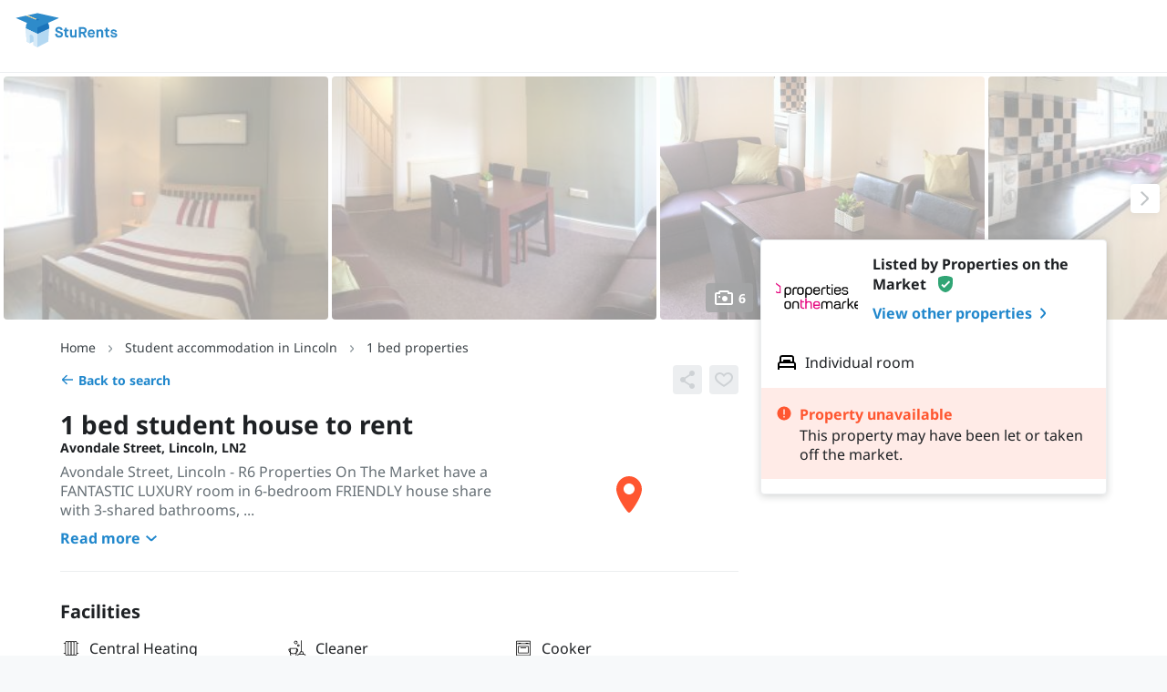

--- FILE ---
content_type: text/html; charset=utf-8
request_url: https://sturents.com/student-accommodation/lincoln/house/avondale-street/143620
body_size: 45343
content:
<!DOCTYPE html><!--[if lt IE 10]> <html class="lt-ie9" lang="en-GB"> <![endif]--><!--[if gt IE 11]><!--> <html lang="en-GB"> <!--<![endif]--><head><title>1 bed student house to rent on Avondale Street, Lincoln, LN2 5BL | StuRents</title><meta name="viewport" content="width=device-width,initial-scale=1,user-scalable=0"/><link rel="stylesheet" type="text/css" href="https://static.sturents.com/css/house_new.css?1770050383"/><link rel="preload" href="https://static.sturents.com/css/fonts/g/noto-sans/noto-sans-latin-v38.woff2" as="font" crossorigin><link href="https://static.sturents.com/css/icons.css?1770050383" rel="stylesheet"/><meta name="description" content="Shared house in Lincoln from Properties on the Market currently let through StuRents. See more details or view similar student houses on StuRents today - 143620"/><link rel="icon" href="https://static.sturents.com/images/favicon-sturents.ico"/><link rel="canonical" href="https://sturents.com/student-accommodation/lincoln/house/avondale-street/143620"/><meta property="og:url" content="https://sturents.com/student-accommodation/lincoln/house/avondale-street/143620"/><meta property="fb:app_id" content="150321398364420"/> <meta property="og:title" content="Check out this Student accommodation in Lincoln for rent on StuRents"/><meta property="og:type" content="website"/><meta property="og:site_name" content="StuRents.com"/><meta property="og:description" content="Student accommodation for rent in Avondale Street, Lincoln, LN2 5BL for £0 per person per week"/><meta property="og:image" content="https://public.sturents.com/photos/2384990.jpg"/><meta property="og:image:secure_url" content="https://public.sturents.com/photos/2384990.jpg"/><meta property="og:image" content="https://public.sturents.com/photos/2341061.jpg"/><meta property="og:image:secure_url" content="https://public.sturents.com/photos/2341061.jpg"/><meta property="og:image" content="https://public.sturents.com/photos/2341060.jpg"/><meta property="og:image:secure_url" content="https://public.sturents.com/photos/2341060.jpg"/><meta property="og:image" content="https://public.sturents.com/photos/2341063.jpg"/><meta property="og:image:secure_url" content="https://public.sturents.com/photos/2341063.jpg"/><meta property="og:image" content="https://public.sturents.com/photos/2341062.jpg"/><meta property="og:image:secure_url" content="https://public.sturents.com/photos/2341062.jpg"/><meta property="og:image" content="https://public.sturents.com/photos/2341064.jpg"/><meta property="og:image:secure_url" content="https://public.sturents.com/photos/2341064.jpg"/><meta property="og:updated_time" content="1770050383"/><meta name="twitter:card" content="summary_large_image"/><meta name="twitter:site" content="@StuRents"/><meta name="twitter:title" content="Check out this Student accommodation in Lincoln for rent on StuRents"/><meta name="twitter:description" content="Student accommodation for rent in Avondale Street, Lincoln, LN2 5BL for £0 per person per week"/><meta name="twitter:image" content="https://public.sturents.com/photos/2384990.jpg"/><meta name="google-signin-client_id" content="891912094055-s6oet333djfk6m9rarms5f0aaaid529f.apps.googleusercontent.com"/><meta name="google-signin-cookiepolicy" content="single_host_origin"/><meta name="msvalidate.01" content="4595EC719FF11BAE14B989CBA3370194"/><link rel="apple-touch-icon" sizes="180x180" href="https://static.sturents.com/images/apple-touch-icon-precomposed.png"/><meta name="msapplication-config" content="none"/><script type="application/ld+json">
  {
    "@context": "http://schema.org",
    "@type": "House",
    "name": "Avondale Street",
    "description": "1 bed student accommodation in Lincoln",
    "url": "https://sturents.com/student-accommodation/lincoln/house/avondale-street/143620",
    "photo": "https://public.sturents.com/photos/2384990.jpg",
    "accommodationCategory": "RESI",
    "address": [
      {
        "@type": "PostalAddress",
        "streetAddress": "Avondale Street",
        "addressRegion": "Lincoln",
        "postalCode": "LN2 5BL",
        "addressCountry": "GB"
      }
    ],
    "numberOfBathroomsTotal": "3",
    "numberOfBedrooms": "1",
    "leaseLength": {
      "@type": "QuantitativeValue",
      "value": 52,
      "unitText": "weeks"
    },
    "permittedUsage": "Ideal for self-contained living",
        "amenityFeature": [{"@type":"LocationFeatureSpecification","@name":"Central Heating"},{"@type":"LocationFeatureSpecification","@name":"Cleaner"},{"@type":"LocationFeatureSpecification","@name":"Cooker"},{"@type":"LocationFeatureSpecification","@name":"Double Bed"},{"@type":"LocationFeatureSpecification","@name":"Freezer"},{"@type":"LocationFeatureSpecification","@name":"Lockable Bedroom"},{"@type":"LocationFeatureSpecification","@name":"Microwave"},{"@type":"LocationFeatureSpecification","@name":"Outdoor Area"},{"@type":"LocationFeatureSpecification","@name":"Parking"},{"@type":"LocationFeatureSpecification","@name":"Recycling"},{"@type":"LocationFeatureSpecification","@name":"Tumble Dryer"},{"@type":"LocationFeatureSpecification","@name":"Vacuum Cleaner"},{"@type":"LocationFeatureSpecification","@name":"Washing Machine"},{"@type":"LocationFeatureSpecification","@name":"WiFi"}],
        "geo": {
      "@type": "GeoCoordinates",
      "latitude": 53.230010986328,
      "longitude": -0.52783060073853
    }
  }
</script><script type="application/ld+json">
  {
    "@context": "https://schema.org",
    "@type": "BreadcrumbList",
    "itemListElement": [
            {
        "@type": "ListItem",
        "position": "0",
        "name": "Home",
        "item": "https://sturents.com/"
      },
            {
        "@type": "ListItem",
        "position": "1",
        "name": "Student accommodation in Lincoln",
        "item": "https://sturents.com/student-accommodation/lincoln"
      },
            {
        "@type": "ListItem",
        "position": "2",
        "name": "1 bed properties",
        "item": "https://sturents.com/s/lincoln/lincoln?beds=1"
      }
          ]
  }
</script>
</head><body data-url='https://sturents.com/' data-dir='https://sturents.com/' data-dir_static='https://static.sturents.com/' data-dir_public='https://public.sturents.com/' data-path='/' data-beta='' data-local='' data-protocol='https' data-cache='1770050383' data-theme='' data-disable_home_link='' data-user='0' data-chat='' data-name='' data-email='' data-initials='' data-url_pic='' data-is_landlord='' data-is_marketing='' data-is_ops='' data-iphone='' data-allow_chat_enquiries='' data-allow_chat_other='' data-allow_chat_video='' class="">

  


<div
    class="js-listing-view"
    data-marketing_action='{"location":"listing","id":143620,"type":"listing-view"}'
></div>
<div class="page-wrap js-house-profile" data-loc="83">
  





          
<div class="new--header new--header-default js-header on-house-profile">
  <div class="new--header-content">
        <a href="https://sturents.com/" class="new--header-logo ">
              <?xml version="1.0" encoding="utf-8"?>
<svg version="1.1" id="Layer_1" xmlns="http://www.w3.org/2000/svg"  x="0px" y="0px"
	 viewBox="0 0 648 216" style="enable-background:new 0 0 648 216; max-width: 240px;" xml:space="preserve" aria-label="StuRents">
<style type="text/css">
	.st0{fill:none;}
	.st1{fill:#336BB4;}
	.st2{fill:#2E8BCA;}
	.st3{fill:#B3D8F2;}
	.st4{fill:#F4CE83;}
	.st5{fill:#1B74BB;}
	.st6{fill:#D8EBF8;}
</style>
<g>
	<path class="st0" d="M68.5,22.4l58.3,24.2v-1.3c0-1,1.7-1.9,4.1-2.4L77.1,20.5"/>
	<path class="st2" d="M68.5,22.4l-58.4,13v2.2l63.1,28.1c-4.4,9.1-6.9,19.4-6.9,30.2c0,0.8,0,1.6,0.1,2.4l69.1,32.5l69.1-32.5
		c0-0.8,0.1-1.6,0.1-2.4c0-1.4-0.1-2.7-0.1-4.1c-0.5-9.3-2.9-18.2-6.8-26.1l63.2-28.1v-2.2L135.5,7.5l-58.4,13l53.9,22.4
		c-2.5,0.5-4.1,1.4-4.1,2.4v1.3L68.5,22.4"/>
	<polygon class="st3" points="135.5,130.7 66.4,98.2 71.2,176.2 91.3,186.7 112.6,176.2 112.6,197.9 135.5,209.9 199.8,176.2
		204.6,98.2 	"/>
	<path class="st4" d="M126.8,46.6v-1.3c0-1,1.7-1.9,4.1-2.4L77.1,20.5l-8.6,1.9L126.8,46.6z"/>
	<path class="st5" d="M204.5,91.7c-0.5-9.3-2.9-18.2-6.8-26.1l-62.2,27.7v37.5l69.1-32.5c0-0.8,0.1-1.6,0.1-2.4
		C204.6,94.5,204.6,93.1,204.5,91.7z"/>
	<path class="st5" d="M144.1,47.5v-2.2c0-1.6-3.9-2.9-8.6-2.9c-1.7,0-3.2,0.2-4.5,0.4c-2.5,0.5-4.1,1.4-4.1,2.4v1.3v0.9
		c0,1.6,3.9,2.9,8.6,2.9C140.2,50.3,144.1,49.1,144.1,47.5z"/>
	<path class="st6" d="M66.4,98.2l4.8,77.9l20.1,10.6l-1.9-44.5c0-6.1,5.2-8.7,11.3-6c6.1,2.7,11,9.2,11.3,16l0.5,23.9v21.7l22.9,12
		v-79.2L66.4,98.2z"/>
	<g>
		<path class="st2" d="M251.8,128.7c1.4,9.1,4,13.6,12.2,13.6c6.4,0,11-2.3,11-7.1s-2.1-6.5-15.9-10.8c-13.3-4.1-17.6-9.8-17.6-17.8
			c0-9.1,7.4-17.5,20.7-17.5c10.8,0,20.7,5,22.9,16.8l-11.5,2.9c-1.5-4.7-4.4-8.7-11.3-8.7c-6.3,0-9.1,2.7-9.1,6.4s2,4.6,15.6,9.2
			c13.9,4.7,17.8,9.7,17.8,18.6c0,10.7-8.6,18.9-22.6,18.9c-13.7,0-22.9-7.1-24.7-21.9L251.8,128.7z"/>
		<path class="st2" d="M297.4,115h-7.2v-9.7h7.5V94h10.8v11.4h11.8v9.7h-11.6v19.2c0,4.7,1,6.7,6.2,6.7h3.8v11h-4.8
			c-13,0-16.4-5.5-16.4-16.6V115z"/>
		<path class="st2" d="M328.6,105.4H340v28.8c0,6.1,2.3,8.1,7,8.1c5,0,9.2-2.3,9.2-9v-27.9h11.4V152h-10.9v-4.5h-0.2
			c-1.5,2-5.4,5.8-12.1,5.8c-11.3,0-15.9-7.6-15.9-17.8V105.4z"/>
		<path class="st2" d="M380.9,90.4h25c12.6,0,21.2,7.5,21.2,19.6c0,9.1-5.1,15.4-13,17.9l13.1,24h-12.8l-12.4-22.9h-9.1V152h-11.9
			V90.4z M404.9,118.8c6.2,0,10.1-2.7,10.1-8.8s-3.9-8.9-10.1-8.9h-12.1v17.7H404.9z"/>
		<path class="st2" d="M474.1,142.9c-3.9,5.6-9.6,10.4-19.2,10.4c-12.8,0-22.1-9.5-22.1-24.6s9.4-24.6,21.5-24.6s21.4,9.5,21.4,24.6
			v3.4h-31.3c0.4,7.2,4,11.1,10.3,11.1c6,0,9.1-4,11.4-7.3L474.1,142.9z M464.6,123.6c-0.5-5.9-4.1-9.5-10.3-9.5
			c-5.8,0-9.5,4.3-9.9,9.5H464.6z"/>
		<path class="st2" d="M484.9,105.4h11v4.5h0.2c2.4-3.1,7.1-5.8,12.3-5.8c10.3,0,16.5,6.4,16.5,17.4V152h-11.4v-27.7
			c0-6.1-1.9-9.7-8.2-9.7c-5.6,0-9,3.5-9,8.9V152h-11.4V105.4z"/>
		<path class="st2" d="M539.2,115H532v-9.7h7.5V94h10.8v11.4H562v9.7h-11.6v19.2c0,4.7,1,6.7,6.2,6.7h3.8v11h-4.8
			c-13,0-16.4-5.5-16.4-16.6V115z"/>
		<path class="st2" d="M577.6,133.9c0.8,6.2,4.4,9.8,10.5,9.8c5.6,0,9.2-1.9,9.2-5.2s-3.1-3.8-12.6-6.5
			c-10.2-2.9-15.6-6.5-15.6-13.7s6.2-14.2,17.6-14.2s17.3,5.8,19.6,13.7l-9.5,2.9c-1.4-3.9-3.8-7.2-10-7.2c-4.7,0-7.3,2-7.3,4.3
			c0,2.6,1.8,3.3,14,6.8c11.5,3.2,14.1,7.7,14.1,14.2s-5.6,14.5-19,14.5c-14.1,0-20-8.7-21.2-16.7L577.6,133.9z"/>
	</g>
</g>
</svg>

          </a>
    <div class="new--header-desktop new--margin-left-400">
      <div>
              </div>
                <div class="new--flex-row new--align-center">
              <button
      class="new--button-subtle new--margin-left-300 js-sidebar-open js-user-only js-shortlist-animation-target"
      data-target="#sidebar-shortlist"
      style="display: none; position: relative;"
  >
    Shortlist
  </button>
  <button
      class="new--button-subtle new--margin-left-300 js-sidebar-open js-logged-in-only"
      data-target="#sidebar-conversations"
      style="display: none;"
  >
    Messages
  </button>

                          <div class="new--dropdown is-right new--margin-left-300 js-landlord-only js-9-dots-menu new--hidden">
    <div class="new--dropdown-trigger new--padding-vertical-200">
      <button class="js-dropdown-button new--button-subtle icon-only ">
          <div class="new--icon size-200" style="max-height: 64px; max-width: 64px; ">
        <svg class="new--icon-9-dot-fill" width="100%" height="100%" viewBox="0 0 24 24" xmlns="http://www.w3.org/2000/svg">
<path d="M4 6C4 4.89543 4.89543 4 6 4C7.10457 4 8 4.89543 8 6C8 7.10457 7.10457 8 6 8C4.89543 8 4 7.10457 4 6Z" fill="#1E2124"/>
<path d="M10 6C10 4.89543 10.8954 4 12 4C13.1046 4 14 4.89543 14 6C14 7.10457 13.1046 8 12 8C10.8954 8 10 7.10457 10 6Z" fill="#1E2124"/>
<path d="M16 6C16 4.89543 16.8954 4 18 4C19.1046 4 20 4.89543 20 6C20 7.10457 19.1046 8 18 8C16.8954 8 16 7.10457 16 6Z" fill="#1E2124"/>
<path d="M4 12C4 10.8954 4.89543 10 6 10C7.10457 10 8 10.8954 8 12C8 13.1046 7.10457 14 6 14C4.89543 14 4 13.1046 4 12Z" fill="#1E2124"/>
<path d="M10 12C10 10.8954 10.8954 10 12 10C13.1046 10 14 10.8954 14 12C14 13.1046 13.1046 14 12 14C10.8954 14 10 13.1046 10 12Z" fill="#1E2124"/>
<path d="M16 12C16 10.8954 16.8954 10 18 10C19.1046 10 20 10.8954 20 12C20 13.1046 19.1046 14 18 14C16.8954 14 16 13.1046 16 12Z" fill="#1E2124"/>
<path d="M4 18C4 16.8954 4.89543 16 6 16C7.10457 16 8 16.8954 8 18C8 19.1046 7.10457 20 6 20C4.89543 20 4 19.1046 4 18Z" fill="#1E2124"/>
<path d="M10 18C10 16.8954 10.8954 16 12 16C13.1046 16 14 16.8954 14 18C14 19.1046 13.1046 20 12 20C10.8954 20 10 19.1046 10 18Z" fill="#1E2124"/>
<path d="M16 18C16 16.8954 16.8954 16 18 16C19.1046 16 20 16.8954 20 18C20 19.1046 19.1046 20 18 20C16.8954 20 16 19.1046 16 18Z" fill="#1E2124"/>
</svg>

  </div>

      </button>
    </div>
    <div class="new--dropdown-menu">
      <div class="new--9-dots-menu">
        <a href="https://sturents.com/manage" class="new--9-dots-link">
          <div class="title">Portfolio</div>
        </a>
        <a href="https://sturents.com/data-portal" class="new--9-dots-link">
          <div class="title">Insights</div>
        </a>
      </div>
    </div>
  </div>
  <div class="new--dropdown is-right new--margin-left-300 js-landlord-only" style="display: none;">
    <div class="new--dropdown-trigger new--padding-vertical-200">
      <button class="new--button-unstyled js-dropdown-button js-landlord-menu-button">
        <div class="new--avatar logo-100 js-landlord-logo"></div>
      </button>
    </div>
    <div class="new--dropdown-menu">
      <p class="new--dropdown-menu-title js-landlord-name"></p>
      <a href="https://sturents.com/manage/profile" class="new--dropdown-menu-link">Business details</a>
      <a href="https://sturents.com/manage/accounts" class="new--dropdown-menu-link">Landlord accounts</a>
      <a href="https://sturents.com/manage/automations" class="new--dropdown-menu-link">Automations</a>
      <a href="https://sturents.com/manage/products" class="new--dropdown-menu-link">Products</a>
      <a href="https://sturents.com/manage/billing" class="new--dropdown-menu-link">Billing</a>
      <a href="https://sturents.com/manage/verification" class="new--dropdown-menu-link">Verification</a>
      <button class="new--dropdown-menu-link js-open-switch-landlord-account-modal" style="display: none;">Switch
        landlord account
      </button>
    </div>
  </div>

              <div class="new--dropdown is-right new--margin-left-300 js-logged-in-only" style="display: none">
    <div class="new--dropdown-trigger new--padding-vertical-200">
      <button class="new--button-unstyled js-dropdown-button">
        <div class="new--avatar user-100 js-user-avatar">
          <div class="new--avatar-initials">
            <span></span>
          </div>
        </div>
      </button>
    </div>
    <div class="new--dropdown-menu new--user-menu">
      <p class="new--dropdown-menu-title js-user-menu-name"></p>
      <a href="https://sturents.com/admin/home" class="new--dropdown-menu-link js-admin-only">Admin</a>
      <a href="https://sturents.com/admin-login" class="new--dropdown-menu-link js-admin-as-user-only">Return to admin
        console</a>
      <a href="https://sturents.com/account" class="new--dropdown-menu-link js-user-only">My account</a>
      <a href="https://sturents.com/account/edit" class="new--dropdown-menu-link js-landlord-only">My account</a>
      <form method="post" action="https://sturents.com/log-out" class="logout-form">
        <button type="submit" class="new--dropdown-menu-link logout-submit">Log out</button>
      </form>
    </div>
  </div>

              <a href="/login" class="new--button-primary new--margin-left-300 js-open-login-modal js-logged-out-only"
          style="display: none;">Log in
  </a>

          </div>
          </div>
    <div class="new--header-mobile">
                <button class="new--button-subtle icon-only size-300 js-mobile-menu-open">
              <div class="new--icon size-300" style="max-height: 64px; max-width: 64px; ">
        <svg class="new--icon-menu-hamburger" width="100%" height="100%" viewBox="0 0 24 24" xmlns="http://www.w3.org/2000/svg">
<path d="M4 17C4 17.5523 4.44772 18 5 18H19C19.5523 18 20 17.5523 20 17C20 16.4477 19.5523 16 19 16H5C4.44772 16 4 16.4477 4 17ZM4 12C4 12.5523 4.44772 13 5 13H19C19.5523 13 20 12.5523 20 12C20 11.4477 19.5523 11 19 11H5C4.44772 11 4 11.4477 4 12ZM5 6C4.44772 6 4 6.44772 4 7C4 7.55228 4.44772 8 5 8H19C19.5523 8 20 7.55228 20 7C20 6.44772 19.5523 6 19 6H5Z" />
</svg>

  </div>

          </button>
      
    </div>
  </div>
</div>

<div class="new--drawer-overlay js-drawer-overlay js-drawer-close closed"></div>












<div class="new--drawer logged-out js-drawer js-mobile-menu closed">
  <div class="new--drawer-header">
              <a href="https://sturents.com/" class="new--header-logo sturents">
          <?xml version="1.0" encoding="utf-8"?>
<svg version="1.1" id="Layer_1" xmlns="http://www.w3.org/2000/svg"  x="0px" y="0px"
	 viewBox="0 0 648 216" style="enable-background:new 0 0 648 216; max-width: 240px;" xml:space="preserve" aria-label="StuRents">
<style type="text/css">
	.st0{fill:none;}
	.st1{fill:#336BB4;}
	.st2{fill:#2E8BCA;}
	.st3{fill:#B3D8F2;}
	.st4{fill:#F4CE83;}
	.st5{fill:#1B74BB;}
	.st6{fill:#D8EBF8;}
</style>
<g>
	<path class="st0" d="M68.5,22.4l58.3,24.2v-1.3c0-1,1.7-1.9,4.1-2.4L77.1,20.5"/>
	<path class="st2" d="M68.5,22.4l-58.4,13v2.2l63.1,28.1c-4.4,9.1-6.9,19.4-6.9,30.2c0,0.8,0,1.6,0.1,2.4l69.1,32.5l69.1-32.5
		c0-0.8,0.1-1.6,0.1-2.4c0-1.4-0.1-2.7-0.1-4.1c-0.5-9.3-2.9-18.2-6.8-26.1l63.2-28.1v-2.2L135.5,7.5l-58.4,13l53.9,22.4
		c-2.5,0.5-4.1,1.4-4.1,2.4v1.3L68.5,22.4"/>
	<polygon class="st3" points="135.5,130.7 66.4,98.2 71.2,176.2 91.3,186.7 112.6,176.2 112.6,197.9 135.5,209.9 199.8,176.2
		204.6,98.2 	"/>
	<path class="st4" d="M126.8,46.6v-1.3c0-1,1.7-1.9,4.1-2.4L77.1,20.5l-8.6,1.9L126.8,46.6z"/>
	<path class="st5" d="M204.5,91.7c-0.5-9.3-2.9-18.2-6.8-26.1l-62.2,27.7v37.5l69.1-32.5c0-0.8,0.1-1.6,0.1-2.4
		C204.6,94.5,204.6,93.1,204.5,91.7z"/>
	<path class="st5" d="M144.1,47.5v-2.2c0-1.6-3.9-2.9-8.6-2.9c-1.7,0-3.2,0.2-4.5,0.4c-2.5,0.5-4.1,1.4-4.1,2.4v1.3v0.9
		c0,1.6,3.9,2.9,8.6,2.9C140.2,50.3,144.1,49.1,144.1,47.5z"/>
	<path class="st6" d="M66.4,98.2l4.8,77.9l20.1,10.6l-1.9-44.5c0-6.1,5.2-8.7,11.3-6c6.1,2.7,11,9.2,11.3,16l0.5,23.9v21.7l22.9,12
		v-79.2L66.4,98.2z"/>
	<g>
		<path class="st2" d="M251.8,128.7c1.4,9.1,4,13.6,12.2,13.6c6.4,0,11-2.3,11-7.1s-2.1-6.5-15.9-10.8c-13.3-4.1-17.6-9.8-17.6-17.8
			c0-9.1,7.4-17.5,20.7-17.5c10.8,0,20.7,5,22.9,16.8l-11.5,2.9c-1.5-4.7-4.4-8.7-11.3-8.7c-6.3,0-9.1,2.7-9.1,6.4s2,4.6,15.6,9.2
			c13.9,4.7,17.8,9.7,17.8,18.6c0,10.7-8.6,18.9-22.6,18.9c-13.7,0-22.9-7.1-24.7-21.9L251.8,128.7z"/>
		<path class="st2" d="M297.4,115h-7.2v-9.7h7.5V94h10.8v11.4h11.8v9.7h-11.6v19.2c0,4.7,1,6.7,6.2,6.7h3.8v11h-4.8
			c-13,0-16.4-5.5-16.4-16.6V115z"/>
		<path class="st2" d="M328.6,105.4H340v28.8c0,6.1,2.3,8.1,7,8.1c5,0,9.2-2.3,9.2-9v-27.9h11.4V152h-10.9v-4.5h-0.2
			c-1.5,2-5.4,5.8-12.1,5.8c-11.3,0-15.9-7.6-15.9-17.8V105.4z"/>
		<path class="st2" d="M380.9,90.4h25c12.6,0,21.2,7.5,21.2,19.6c0,9.1-5.1,15.4-13,17.9l13.1,24h-12.8l-12.4-22.9h-9.1V152h-11.9
			V90.4z M404.9,118.8c6.2,0,10.1-2.7,10.1-8.8s-3.9-8.9-10.1-8.9h-12.1v17.7H404.9z"/>
		<path class="st2" d="M474.1,142.9c-3.9,5.6-9.6,10.4-19.2,10.4c-12.8,0-22.1-9.5-22.1-24.6s9.4-24.6,21.5-24.6s21.4,9.5,21.4,24.6
			v3.4h-31.3c0.4,7.2,4,11.1,10.3,11.1c6,0,9.1-4,11.4-7.3L474.1,142.9z M464.6,123.6c-0.5-5.9-4.1-9.5-10.3-9.5
			c-5.8,0-9.5,4.3-9.9,9.5H464.6z"/>
		<path class="st2" d="M484.9,105.4h11v4.5h0.2c2.4-3.1,7.1-5.8,12.3-5.8c10.3,0,16.5,6.4,16.5,17.4V152h-11.4v-27.7
			c0-6.1-1.9-9.7-8.2-9.7c-5.6,0-9,3.5-9,8.9V152h-11.4V105.4z"/>
		<path class="st2" d="M539.2,115H532v-9.7h7.5V94h10.8v11.4H562v9.7h-11.6v19.2c0,4.7,1,6.7,6.2,6.7h3.8v11h-4.8
			c-13,0-16.4-5.5-16.4-16.6V115z"/>
		<path class="st2" d="M577.6,133.9c0.8,6.2,4.4,9.8,10.5,9.8c5.6,0,9.2-1.9,9.2-5.2s-3.1-3.8-12.6-6.5
			c-10.2-2.9-15.6-6.5-15.6-13.7s6.2-14.2,17.6-14.2s17.3,5.8,19.6,13.7l-9.5,2.9c-1.4-3.9-3.8-7.2-10-7.2c-4.7,0-7.3,2-7.3,4.3
			c0,2.6,1.8,3.3,14,6.8c11.5,3.2,14.1,7.7,14.1,14.2s-5.6,14.5-19,14.5c-14.1,0-20-8.7-21.2-16.7L577.6,133.9z"/>
	</g>
</g>
</svg>

        </a>
          <button class="new--button-subtle icon-only size-300 js-mobile-menu-close">
        <div class="new--icon size-300" style="max-height: 64px; max-width: 64px; ">
        <svg class="new--icon-cross" width="100%" height="100%" viewBox="0 0 24 24" xmlns="http://www.w3.org/2000/svg">
    <path d="M19 6.41L17.59 5L12 10.59L6.41 5L5 6.41L10.59 12L5 17.59L6.41 19L12 13.41L17.59 19L19 17.59L13.41 12L19 6.41Z" />
</svg>

  </div>

    </button>
  </div>
  <nav role="navigation" class="new--drawer-content new--flex-column">
    <div class="new--drawer-masked-scroll-container">
      <div class="new--mobile-menu-top new--drawer-scroll-view js-mobile-menu-top js-body-scroll-lock-ignore">
        <ul class="new--margin-0 new--padding-0">
                        <li class="new--mobile-menu-item js-logged-in-only">
    <button class="new--mobile-menu-link new--mobile-menu-link-primary new--paragraph js-survey-open" style="display: none;">
      <span class="new--flex-row new--align-center new--overflow-hidden">
        <span>  <div class="new--icon size-300" style="max-height: 64px; max-width: 64px; ">
        <svg class="new--icon-clipboard-outline" width="100%" height="100%" viewBox="0 0 24 24" xmlns="http://www.w3.org/2000/svg">
    <path d="M8 10H16V12H8V10Z" />
    <path d="M14 14H8V16H14V14Z" />
    <path fill-rule="evenodd" clip-rule="evenodd" d="M9.75 2C9.15757 2 8.69746 2.3225 8.41967 2.69289C8.14211 3.06298 8 3.52841 8 4H6.75C6.01553 4 5.31438 4.29655 4.79991 4.81918C4.28597 5.34128 4 6.0461 4 6.77778V19.2222C4 19.9539 4.28597 20.6587 4.79991 21.1808C5.31438 21.7035 6.01553 22 6.75 22H17.25C17.9845 22 18.6856 21.7035 19.2001 21.1808C19.714 20.6587 20 19.9539 20 19.2222V6.77778C20 6.0461 19.714 5.34128 19.2001 4.81918C18.6856 4.29655 17.9845 4 17.25 4H16C16 3.52841 15.8579 3.06298 15.5803 2.69289C15.3025 2.3225 14.8424 2 14.25 2H9.75ZM14 6H10V4H14V6ZM16 6C16 6.47159 15.8579 6.93702 15.5803 7.30711C15.3025 7.6775 14.8424 8 14.25 8H9.75C9.15757 8 8.69746 7.6775 8.41967 7.30711C8.14211 6.93702 8 6.47159 8 6H6.75C6.55621 6 6.36712 6.07806 6.22522 6.22222C6.08278 6.36691 6 6.56646 6 6.77778V19.2222C6 19.4335 6.08278 19.6331 6.22522 19.7778C6.36712 19.9219 6.55622 20 6.75 20H17.25C17.4438 20 17.6329 19.9219 17.7748 19.7778C17.9172 19.6331 18 19.4335 18 19.2222V6.77778C18 6.56646 17.9172 6.36691 17.7748 6.22222C17.6329 6.07805 17.4438 6 17.25 6H16Z" />
</svg>

  </div>
</span>
        <span class="new--margin-left-200 new--overflow-ellipsis">Take a quick survey</span>
      </span>
    </button>
  </li>
  <li class="new--mobile-menu-item js-logged-in-only">
    <a href="#sidebar-conversations" class="new--mobile-menu-link new--paragraph js-sidebar-open">
      Messages
    </a>
  </li>
  <li class="new--mobile-menu-item js-logged-in-only js-user-only">
    <a href="#sidebar-shortlist" class="new--mobile-menu-link new--paragraph js-sidebar-open">
      Shortlist
    </a>
  </li>

                            </ul>
      </div>
    </div>
    <div class="new--mobile-menu-bottom">
      <ul class="new--margin-0 new--padding-0">
                            <li class="new--mobile-menu-item">
    <a
        href="https://sturents.com/listings"
        class="new--mobile-menu-link new--paragraph js-for-business"
                            >
      <span class="new--flex-row new--align-center new--overflow-hidden">
        <span>  <div class="new--icon size-200" style="max-height: 64px; max-width: 64px; ">
        <svg class="new--icon-briefcase-outline" width="100%" height="100%" viewBox="0 0 24 24" xmlns="http://www.w3.org/2000/svg">
    <path fill-rule="evenodd" clip-rule="evenodd" d="M10 3C9.23989 3 8.49062 3.26733 7.92142 3.77329C7.34839 4.28265 7 5.00051 7 5.77778V7H4.8C3.30014 7 2 8.16981 2 9.71429V18.2857C2 19.8302 3.30014 21 4.8 21H19.2C20.6999 21 22 19.8302 22 18.2857V9.71429C22 8.16981 20.6999 7 19.2 7H17V5.77778C17 5.00051 16.6516 4.28265 16.0786 3.77329C15.5094 3.26733 14.7601 3 14 3H10ZM15 7V5.77778C15 5.61206 14.927 5.42554 14.7498 5.26811C14.5689 5.10727 14.3008 5 14 5H10C9.69925 5 9.4311 5.10727 9.25015 5.26811C9.07304 5.42554 9 5.61206 9 5.77778V7H15ZM9 9H15V19H9V9ZM7 9H4.8C4.31163 9 4 9.36521 4 9.71429V18.2857C4 18.6348 4.31163 19 4.8 19H7V9ZM17 19V9H19.2C19.6884 9 20 9.36521 20 9.71429V18.2857C20 18.6348 19.6884 19 19.2 19H17Z" />
</svg>

  </div>
</span>
        <span class="new--margin-left-200 new--overflow-ellipsis">For business</span>
      </span>
    </a>
  </li>

                  <li class="new--mobile-menu-item new--margin-bottom-200 js-landlord-only js-9-dots-menu js-logged-in-only new--hidden">
    <button class="new--mobile-menu-link new--mobile-menu-link-large new--paragraph js-mobile-menu-dropdown-link">
      <div class="new--flex-row new--align-center new--overflow-hidden">
        <span class="new--flex-row new--align-center new--overflow-hidden">
          <span>  <div class="new--icon size-200" style="max-height: 64px; max-width: 64px; ">
        <svg class="new--icon-9-dot-fill" width="100%" height="100%" viewBox="0 0 24 24" xmlns="http://www.w3.org/2000/svg">
<path d="M4 6C4 4.89543 4.89543 4 6 4C7.10457 4 8 4.89543 8 6C8 7.10457 7.10457 8 6 8C4.89543 8 4 7.10457 4 6Z" fill="#1E2124"/>
<path d="M10 6C10 4.89543 10.8954 4 12 4C13.1046 4 14 4.89543 14 6C14 7.10457 13.1046 8 12 8C10.8954 8 10 7.10457 10 6Z" fill="#1E2124"/>
<path d="M16 6C16 4.89543 16.8954 4 18 4C19.1046 4 20 4.89543 20 6C20 7.10457 19.1046 8 18 8C16.8954 8 16 7.10457 16 6Z" fill="#1E2124"/>
<path d="M4 12C4 10.8954 4.89543 10 6 10C7.10457 10 8 10.8954 8 12C8 13.1046 7.10457 14 6 14C4.89543 14 4 13.1046 4 12Z" fill="#1E2124"/>
<path d="M10 12C10 10.8954 10.8954 10 12 10C13.1046 10 14 10.8954 14 12C14 13.1046 13.1046 14 12 14C10.8954 14 10 13.1046 10 12Z" fill="#1E2124"/>
<path d="M16 12C16 10.8954 16.8954 10 18 10C19.1046 10 20 10.8954 20 12C20 13.1046 19.1046 14 18 14C16.8954 14 16 13.1046 16 12Z" fill="#1E2124"/>
<path d="M4 18C4 16.8954 4.89543 16 6 16C7.10457 16 8 16.8954 8 18C8 19.1046 7.10457 20 6 20C4.89543 20 4 19.1046 4 18Z" fill="#1E2124"/>
<path d="M10 18C10 16.8954 10.8954 16 12 16C13.1046 16 14 16.8954 14 18C14 19.1046 13.1046 20 12 20C10.8954 20 10 19.1046 10 18Z" fill="#1E2124"/>
<path d="M16 18C16 16.8954 16.8954 16 18 16C19.1046 16 20 16.8954 20 18C20 19.1046 19.1046 20 18 20C16.8954 20 16 19.1046 16 18Z" fill="#1E2124"/>
</svg>

  </div>
</span>
          <span class="new--margin-left-200 new--overflow-ellipsis">More</span>
        </span>
      </div>
        <span class="new--dropdown-icon new--padding-horizontal-100">
      <div class="new--icon size-300" style="max-height: 64px; max-width: 64px; ">
        <svg class="new--icon-chevron-up-small" width="100%" height="100%" viewBox="0 0 24 24" xmlns="http://www.w3.org/2000/svg">
    <path d="M16.59 15L12.6859 11.32C12.3007 10.9569 11.6993 10.9569 11.3141 11.32L7.41 15L6 13.668L10.6266 9.29743C11.3974 8.56924 12.6026 8.56924 13.3734 9.29743L18 13.668L16.59 15Z" />
</svg>

  </div>

  </span>

    </button>
    <ul class="new--mobile-menu-dropdown new--margin-0 new--padding-0">
      <li class="new--mobile-menu-item">
        <a href="https://sturents.com/manage" class="new--mobile-menu-link new--paragraph">
          Portfolio
        </a>
      </li>
      <li class="new--mobile-menu-item">
        <a href="https://sturents.com/data-portal" class="new--mobile-menu-link new--paragraph">
          Insights
        </a>
      </li>
    </ul>
  </li>

          <li class="new--mobile-menu-item new--margin-bottom-200 js-landlord-only" style="display: none;">
    <button class="new--mobile-menu-link new--mobile-menu-link-large new--paragraph js-mobile-menu-dropdown-link js-landlord-menu-button">
      <div class="new--flex-row new--align-center new--overflow-hidden">
        <div class="new--avatar logo-200 js-landlord-logo"></div>
        <div class="new--flex-column new--align-start new--margin-left-300 new--overflow-hidden">
          <span class="new--heading-300 new--margin-bottom-100 new--overflow-ellipsis js-landlord-name"></span>
          <span class="new--paragraph-sml new--text-neutral-500 new--overflow-ellipsis">Landlord account</span>
        </div>
      </div>
        <span class="new--dropdown-icon new--padding-horizontal-100">
      <div class="new--icon size-300" style="max-height: 64px; max-width: 64px; ">
        <svg class="new--icon-chevron-up-small" width="100%" height="100%" viewBox="0 0 24 24" xmlns="http://www.w3.org/2000/svg">
    <path d="M16.59 15L12.6859 11.32C12.3007 10.9569 11.6993 10.9569 11.3141 11.32L7.41 15L6 13.668L10.6266 9.29743C11.3974 8.56924 12.6026 8.56924 13.3734 9.29743L18 13.668L16.59 15Z" />
</svg>

  </div>

  </span>

    </button>
    <ul class="new--mobile-menu-dropdown new--margin-0 new--padding-0">
      <li class="new--mobile-menu-item">
        <a href="https://sturents.com/manage/profile" class="new--mobile-menu-link new--paragraph">
          Business details
        </a>
        <a href="https://sturents.com/manage/accounts" class="new--mobile-menu-link new--paragraph">
          Landlord accounts
        </a>
        <a href="https://sturents.com/manage/automations" class="new--mobile-menu-link new--paragraph">
          Automations
        </a>
        <a href="https://sturents.com/manage/products" class="new--mobile-menu-link new--paragraph">
          Products
        </a>
        <a href="https://sturents.com/manage/billing" class="new--mobile-menu-link new--paragraph">
          Billing
        </a>
        <a href="https://sturents.com/manage/verification" class="new--mobile-menu-link new--paragraph">
          Verification
        </a>
        <button class="new--mobile-menu-link new--paragraph js-open-switch-landlord-account-modal" style="display: none;">Switch landlord account</button>
      </li>
    </ul>
  </li>

          <li class="new--mobile-menu-item new--margin-bottom-200 js-logged-in-only">
    <button class="new--mobile-menu-link new--mobile-menu-link-large new--paragraph js-mobile-menu-dropdown-link">
      <div class="new--flex-row new--align-center new--overflow-hidden">
        <div class="new--avatar user-200 js-user-avatar">
          <div class="new--avatar-initials">
            <span></span>
          </div>
        </div>
        <div class="new--flex-column new--align-start new--margin-left-300 new--overflow-hidden">
          <span class="new--heading-300 new--margin-bottom-100 new--overflow-ellipsis js-user-menu-name"></span>
          <span class="new--paragraph-sml new--text-neutral-500 new--overflow-ellipsis">My account</span>
        </div>
      </div>
        <span class="new--dropdown-icon new--padding-horizontal-100">
      <div class="new--icon size-300" style="max-height: 64px; max-width: 64px; ">
        <svg class="new--icon-chevron-up-small" width="100%" height="100%" viewBox="0 0 24 24" xmlns="http://www.w3.org/2000/svg">
    <path d="M16.59 15L12.6859 11.32C12.3007 10.9569 11.6993 10.9569 11.3141 11.32L7.41 15L6 13.668L10.6266 9.29743C11.3974 8.56924 12.6026 8.56924 13.3734 9.29743L18 13.668L16.59 15Z" />
</svg>

  </div>

  </span>

    </button>
    <ul class="new--mobile-menu-dropdown new--margin-0 new--padding-0">
      <li class="new--mobile-menu-item">
        <a href="https://sturents.com/admin/home" class="new--mobile-menu-link new--paragraph js-admin-only">
          Admin
        </a>
      </li>
      <li class="new--mobile-menu-item">
        <a href="https://sturents.com/admin-login" class="new--mobile-menu-link new--paragraph js-admin-as-user-only">
          Return to admin console
        </a>
      </li>
      <li class="new--mobile-menu-item">
        <a href="https://sturents.com/account" class="new--mobile-menu-link new--paragraph js-user-only">
          My account
        </a>
        <a href="https://sturents.com/account/edit" class="new--mobile-menu-link new--paragraph js-landlord-only">
          My account
        </a>
      </li>
      <li class="new--mobile-menu-item">
        <form method="post" action="https://sturents.com/log-out" class="logout-form">
          <button type="submit" class="new--mobile-menu-link new--paragraph new--mobile-menu-logout-button logout-submit">
            Log out
          </button>
        </form>
      </li>
    </ul>
  </li>

          <div class="new--flex-row new--align-center new--padding-300 js-logged-out-only">
    <a class="new--button-default button-large new--full-width js-open-login-modal" href="/login">Log in</a>
    <button class="new--button-primary button-large new--full-width new--margin-left-300 js-open-signup-modal">Create account</button>
  </div>

      </ul>
    </div>
  </nav>
</div>
<div class="new--sidebar closed" tabindex="-1">
  <section id="sidebar-shortlist" class="new--sidebar-section" style="display: none;">
  <div class="new--sidebar-header">
    <div class="new--sidebar-title new--heading-500">Shortlist</div>
    <div class="xs:new--hidden lg:new--block">
      <button class="new--button-subtle icon-only js-sidebar-close">
          <div class="new--icon size-200" style="max-height: 64px; max-width: 64px; ">
        <svg class="new--icon-cross" width="100%" height="100%" viewBox="0 0 24 24" xmlns="http://www.w3.org/2000/svg">
    <path d="M19 6.41L17.59 5L12 10.59L6.41 5L5 6.41L10.59 12L5 17.59L6.41 19L12 13.41L17.59 19L19 17.59L13.41 12L19 6.41Z" />
</svg>

  </div>

      </button>
    </div>
    <div class="lg:new--hidden">
      <button class="new--button-subtle icon-only size-300 js-sidebar-close">
          <div class="new--icon size-300" style="max-height: 64px; max-width: 64px; ">
        <svg class="new--icon-menu-hamburger" width="100%" height="100%" viewBox="0 0 24 24" xmlns="http://www.w3.org/2000/svg">
<path d="M4 17C4 17.5523 4.44772 18 5 18H19C19.5523 18 20 17.5523 20 17C20 16.4477 19.5523 16 19 16H5C4.44772 16 4 16.4477 4 17ZM4 12C4 12.5523 4.44772 13 5 13H19C19.5523 13 20 12.5523 20 12C20 11.4477 19.5523 11 19 11H5C4.44772 11 4 11.4477 4 12ZM5 6C4.44772 6 4 6.44772 4 7C4 7.55228 4.44772 8 5 8H19C19.5523 8 20 7.55228 20 7C20 6.44772 19.5523 6 19 6H5Z" />
</svg>

  </div>

      </button>
    </div>
  </div>
  <div class="new--sidebar-content">
    
<template id="new--listing-item-template">
                  <a
      href=""
            class="new--listing-item js-listing-item js-listing-link "
      data-house="[]"
      data-house-id=""
      data-photo=""
              data-marketing_action='{"location":"listing","id":143620,"type":"listing-click"}'
        >
    <div class="new--listing-item-top">
      <div
          class="new--listing-item-image js-listing-image "
                                style="background-image: url();"
                ></div>
      <div class="new--listing-item-top-left js-listing-rating">
            
      </div>
      <div class="new--listing-item-top-right">
          <button
    class="new--button-raised icon-only new--shortlist-button js-shortlist-button"
          data-marketing_action='{"location":"listing","id":143620,"type":"shortlist-click"}'
    >
	<div class="new--icon heart-fill size-200">
		<svg class="new--icon-heart-fill" width="100%" height="100%" viewBox="0 0 24 24" xmlns="http://www.w3.org/2000/svg">
<path d="M12 20C12 20 9.5 18.5 7.5 17C5.5 15.5 2 13.103 2 9.3951C2 6.37384 4.42 4 7.5 4C9.24 4 10.91 4.79455 12 6.05014C13.09 4.79455 14.76 4 16.5 4C19.58 4 22 6.37384 22 9.3951C22 13.103 18.5 15.5 16.5 17C14.5 18.5 12 20 12 20Z" />
</svg>

	</div>
	<div class="new--icon heart-outline size-200">
		<svg class="new--icon-heart-outline" width="100%" height="100%" viewBox="0 0 24 24" xmlns="http://www.w3.org/2000/svg">
<path fill-rule="evenodd" clip-rule="evenodd" d="M12 9.10098L10.4897 7.36125C9.77172 6.53419 8.64868 6 7.5 6C5.48808 6 4 7.51455 4 9.3951C4 10.5723 4.54517 11.6414 5.48672 12.6877C6.35075 13.6479 7.39293 14.425 8.36616 15.1506C8.47849 15.2344 8.58989 15.3174 8.7 15.4C9.64469 16.1085 10.7243 16.8291 11.5815 17.3801C11.729 17.4749 11.8691 17.5642 12 17.6471C12.1309 17.5642 12.271 17.4749 12.4185 17.3801C13.2757 16.8291 14.3553 16.1085 15.3 15.4C15.4101 15.3174 15.5215 15.2344 15.6338 15.1506C16.6071 14.425 17.6493 13.6479 18.5133 12.6877C19.4548 11.6414 20 10.5723 20 9.3951C20 7.51455 18.5119 6 16.5 6C15.3513 6 14.2283 6.53419 13.5103 7.36125L12 9.10098ZM10.7723 4.98435C9.81818 4.36236 8.67505 4 7.5 4C4.42 4 2 6.37384 2 9.3951C2 13 5.13862 15.2421 7.1699 16.7537C7.28366 16.8384 7.39394 16.9205 7.5 17C9.5 18.5 12 20 12 20C12 20 14.5 18.5 16.5 17C16.6061 16.9205 16.7163 16.8384 16.8301 16.7537C18.8614 15.2421 22 12.9064 22 9.3951C22 6.37384 19.58 4 16.5 4C15.325 4 14.1818 4.36236 13.2277 4.98435C12.769 5.2834 12.3539 5.64247 12 6.05014C11.6461 5.64247 11.231 5.2834 10.7723 4.98435Z" />
</svg>

	</div>
</button>
      </div>
      <div class="new--listing-item-admin-data js-listing-item-admin-data" style="display: none;"></div>
    </div>

    <div class="new--listing-item-bottom">
      <div class="new--flex-row">
        <div
            class="new--avatar logo-200 new--listing-landlord-logo js-listing-logo"
        >
                      <img src="https://static.sturents.com/images/company-placeholder.jpg" alt="Logo for " onerror="this.style.display='none'" />
        </div>
        <div class="new--listing-heading-container js-listing-meta-container">
          <div class="new--heading-200 js-listing-beds"></div>
          <div class="new--heading-200 js-listing-price js-listing-available-only">
                     pppw
          </div>
        </div>
      </div>
      <div class="new--listing-title new--heading-300 js-listing-title"></div>
      <p class="new--listing-subtitle new--helpertext js-listing-subtitle">
        Available <strong>immediately</strong>
      </p>
    </div>
  </a>

</template>
    <template id="new--hullstars-marker-template">
  <div class="new--assured-marker hullstars">
      <div class="new--icon size-200" style="max-height: 64px; max-width: 64px; ">
        <svg class="new--icon-hullstars" width="100%" height="100%" viewBox="0 0 24 24" xmlns="http://www.w3.org/2000/svg">
    <path d="M12 3L14.1246 9.87539H21L15.4377 14.1246L17.5623 21L15.1543 19.169V17.0961H13.5771V17.9252L12 16.7508L6.43769 21L8.56231 14.1246L3 9.87539H9.87539L12 3Z" />
</svg>

  </div>

    <span>HullSTARS</span>
  </div>
</template>
    <template id="new--durham-assured-marker-template">
  <div class="new--assured-marker durham-assured">
      <div class="new--icon size-200" style="max-height: 64px; max-width: 64px; ">
        <svg class="new--icon-durham-assured" width="100%" height="100%" viewBox="0 0 24 24" xmlns="http://www.w3.org/2000/svg">
    <path d="M11.2875 3.16931C11.7347 2.94356 12.2653 2.94356 12.7125 3.16931L20.7176 7.20997C21.0941 7.40003 21.0941 7.9291 20.7176 8.11917L20.3741 8.29258L20.7892 12.9862C20.8157 13.2848 20.5762 13.5415 20.2713 13.5415H19.8457C19.5408 13.5415 19.3014 13.2848 19.3278 12.9862L19.7135 8.626L12.7125 12.1598C12.2653 12.3856 11.7347 12.3856 11.2875 12.1598L3.2824 8.11917C2.90587 7.9291 2.90587 7.40003 3.2824 7.20997L11.2875 3.16931Z" />
    <path fill-rule="evenodd" clip-rule="evenodd" d="M6.64858 11.3997L11.2876 13.7413C11.7348 13.967 12.2653 13.967 12.7125 13.7413L17.2216 11.4653C17.5675 11.2907 17.979 11.5376 17.979 11.9199V20.489C17.979 20.7712 17.7462 21 17.4591 21H14.0796V17.1188H9.92038V21H6.41109C6.12398 21 5.89119 20.7712 5.89119 20.489V11.8543C5.89119 11.472 6.30263 11.2251 6.64858 11.3997ZM16.9391 14.3081H14.8595V16.3523H16.9391V14.3081Z" />
</svg>

  </div>

    <span>Durham Assured</span>
  </div>
</template>
    <div class="new--empty-state-shortlist">
  <div class="new--empty-state-main-text">No shortlisted properties</div>
  <p class="new--empty-state-body-text">Add properties to your shortlist and send multiple enquiries at the same time</p>
</div>
    <div class="new--shortlist ajax-shortlist with-bulk"></div>
  </div>
  <div class="new--sidebar-footer">
    <button
        class="new--button-primary button-large new--full-width js-send-multiple-enquiries js-show-multiple-enquiries js-send-multiple-enquiries-sidebar">
      Send multiple enquiries
    </button>
  </div>
</section>
  
<div class="js-chat-context" data-url="wss://chat.sturents.com:8089/ws"></div>
<section id="sidebar-conversations" class="new--sidebar-section" style="display: none;">
  <div class="new--sidebar-header">
    <div class="new--heading-500">Messages</div>
    <div class="xs:new--hidden lg:new--block">
      <button class="new--button-subtle icon-only js-sidebar-close">
          <div class="new--icon size-200" style="max-height: 64px; max-width: 64px; ">
        <svg class="new--icon-cross" width="100%" height="100%" viewBox="0 0 24 24" xmlns="http://www.w3.org/2000/svg">
    <path d="M19 6.41L17.59 5L12 10.59L6.41 5L5 6.41L10.59 12L5 17.59L6.41 19L12 13.41L17.59 19L19 17.59L13.41 12L19 6.41Z" />
</svg>

  </div>

      </button>
    </div>
    <div class="lg:new--hidden">
      <button class="new--button-subtle icon-only size-300 js-sidebar-close">
          <div class="new--icon size-300" style="max-height: 64px; max-width: 64px; ">
        <svg class="new--icon-menu-hamburger" width="100%" height="100%" viewBox="0 0 24 24" xmlns="http://www.w3.org/2000/svg">
<path d="M4 17C4 17.5523 4.44772 18 5 18H19C19.5523 18 20 17.5523 20 17C20 16.4477 19.5523 16 19 16H5C4.44772 16 4 16.4477 4 17ZM4 12C4 12.5523 4.44772 13 5 13H19C19.5523 13 20 12.5523 20 12C20 11.4477 19.5523 11 19 11H5C4.44772 11 4 11.4477 4 12ZM5 6C4.44772 6 4 6.44772 4 7C4 7.55228 4.44772 8 5 8H19C19.5523 8 20 7.55228 20 7C20 6.44772 19.5523 6 19 6H5Z" />
</svg>

  </div>

      </button>
    </div>
  </div>
  <div id="js-sidebar-tabs" class="new--tab-view-container new--hidden">
    <ul class="new--tab-view new--sidebar-tab-view full-width">
      <li class="new--tab-view--item"><a href="#chat-enquiries" class=" new--tab-view-tab-button active"
                                         data-target="#sidebar-conversations">Property managers</a></li>
      <li class="new--tab-view--item"><a href="#chat-group" class=" new--tab-view-tab-button"
                                         data-target="#sidebar-conversations">Housemates</a>
      <li class="new--tab-view--item"><a href="#chat-team" class=" new--tab-view-tab-button"
                                         data-target="#sidebar-conversations">Team members</a>
      </li>
    </ul>
  </div>
  
<template id="new--chat-item-2-template">
  <a href="#sidebar-chat" class="new--chat-item-2 js-chat-item">
    <div class="new--chat-item-2-content">
      <div class="new--chat-item-2-unread">
      </div>
      <div class="new--chat-item-2-avatar new--justify-start">
        <div class="new--avatar new--js-chat-avatar logo-200 new--js-chat-avatar-landlord">
        </div>
        <div class="new--avatar new--js-chat-avatar user-200 new--js-chat-avatar-user">
          <div class="new--avatar-initials">
            <span></span>
          </div>
        </div>
      </div>
      <div class="new--chat-item-2-rows">
        <div class="new--chat-item-2-row">
          <div class="new--heading-200 new--chat-item-2-title new--js-chat-partner"></div>
          <p class="new--helpertext new--chat-item-2-chat-time new--js-chat-time"></p>
        </div>
        <div class="new--chat-item-2-row__middle new--js-chat-extra-row">
          <p class="new--paragraph-sm new--chat-item-2-extra new--js-chat-extra"></p>
        </div>
        <div class="new--chat-item-2-row new--chat-item-2-chat-info">
          <div class="new--chat-item-outgoing-icon new--js-chat-outgoing new--hidden">
              <div class="new--icon size-100" style="max-height: 64px; max-width: 64px; ">
        <svg class="new--icon-paper-plane-outline" width="100%" height="100%" viewBox="0 0 24 24" xmlns="http://www.w3.org/2000/svg">
    <path fill-rule="evenodd" clip-rule="evenodd" d="M19.6469 3.05568C20.4497 2.78445 21.2155 3.55032 20.9443 4.3531L15.5551 20.304C15.2534 21.1971 14.0069 21.242 13.6417 20.3729L10.8403 13.7068C10.7365 13.4599 10.5401 13.2635 10.2932 13.1597L3.62707 10.3583C2.75795 9.99307 2.80286 8.74662 3.696 8.44486L19.6469 3.05568ZM6.91349 9.51874L18.3428 5.65724L14.4813 17.0865L12.7276 12.9137C12.7158 12.8855 12.7035 12.8575 12.6908 12.8297L15.1024 10.4181L13.6548 8.97047L11.269 11.3563C11.2092 11.3264 11.1483 11.2984 11.0863 11.2724L6.91349 9.51874Z" />
    <path d="M3.18109 19.3992L8.48809 14.0922L9.93572 15.5398L4.62871 20.8468L3.18109 19.3992Z" />
    <path d="M4.78919 12.1626L3.18108 13.7707L4.6287 15.2183L6.23682 13.6102L4.78919 12.1626Z" />
</svg>

  </div>

          </div>
          <p class="new--paragraph-sm new--chat-item-2-chat-excerpt new--js-chat-excerpt">Start the conversation</p>
          <div class="new--badge primary new--hidden new--chat-item-2-unread-count">0</div>
        </div>
        <div class="broadcast-contacts-send-to new--hidden">
          <div class="new--chat-item-broadcast-icon new--js-chat-broadcast new--hidden">
              <div class="new--icon size-100 new--margin-right-200" style="max-height: 64px; max-width: 64px; ">
        <svg class="new--icon-bullhorn-fill" width="100%" height="100%" viewBox="0 0 24 24" xmlns="http://www.w3.org/2000/svg">
    <path d="M21 4H19V18H21V4Z" />
    <path fill-rule="evenodd" clip-rule="evenodd" d="M17 5L4.58094 7.66123C3.6588 7.85883 3 8.67376 3 9.61683V12.3832C3 13.3262 3.6588 14.1412 4.58094 14.3388L5 14.4286V18C5 19.1046 5.89543 20 7 20H13C14.1046 20 15 19.1046 15 18V16.5714L17 17V5ZM7 18V14.8571L13 16.1429V18H7Z" />
</svg>

  </div>

          </div>
          <p class="broadcast-contacts-send-to-text"></p>
        </div>
      </div>
    </div>

  </a>
</template>

<template id="new--chat-internal">
  <a href="#sidebar-chat" class="new--chat-item-2 new--chat-internal-item js-chat-item">
    <div class="new--chat-item-2-content">
      <div class="new--chat-item-2-unread">
      </div>
      <div class="new--chat-item-2-rows new--padding-200">
        <div class="new--chat-item-2-row">
        <div class="js-team-status">
          <div class="new--margin-right-200 new--hidden js-team-online">  <div class="new--icon chat-status chat-status-online" style="max-height: 64px; max-width: 64px; ">
        <svg class="new--icon-circle-fill" width="100%" height="100%" viewBox="0 0 24 24" xmlns="http://www.w3.org/2000/svg">
<circle cx="12" cy="12" r="10" />
</svg>

  </div>
</div>
          <div class="new--margin-right-200 js-team-offline">  <div class="new--icon chat-status chat-status-offline" style="max-height: 64px; max-width: 64px; ">
        <svg class="new--icon-circle-outline" width="100%" height="100%" viewBox="0 0 24 24" xmlns="http://www.w3.org/2000/svg">
<path fill-rule="evenodd" clip-rule="evenodd" d="M12 20C16.4183 20 20 16.4183 20 12C20 7.58172 16.4183 4 12 4C7.58172 4 4 7.58172 4 12C4 16.4183 7.58172 20 12 20ZM12 22C17.5228 22 22 17.5228 22 12C22 6.47715 17.5228 2 12 2C6.47715 2 2 6.47715 2 12C2 17.5228 6.47715 22 12 22Z" />
</svg>

  </div>
</div>
        </div>
          <div class="new--read-offline new--chat-item-2-title new--js-chat-partner js-chat-partner"></div>
          <div class="new--badge important new--hidden new--chat-item-2-unread-count js-chat-unread-count">0</div>
        </div>
      </div>
    </div>
  </a>
</template>

  <section id="chat-enquiries" class="new--sidebar-section new--tab-view-content new--hidden">
    <div class="new--empty-state-conversations">
  <div class="new--empty-state-main-text">No messages</div>
  <p class="new--empty-state-body-text js-generic-message">When you have a message it will appear here.</p>
  <p class="new--empty-state-body-text new--empty-state-body-text-owner js-owners-message">When you have a message between you and an owner, it will appear here.</p>
</div>
    <div class="new--sidebar-enquiries-filter-bar new--padding-200 new--hidden">
      <select class="new--sidebar-enquiries-filter new--full-width new--select new--margin-0">
        <option value="enquiry">Enquiry messages</option>
        <option value="tenancy">Tenancy messages</option>
        <option value="broadcast">Broadcast messages</option>
        <option value="owners">Owner messages</option>
        <option value="all">Show all messages</option>
      </select>
    </div>
    <div class="chat-team-not-ops js-chat-broadcast-not-ops new--hidden">
      <div class="new--empty-state-not-whitelabel">
  <div class="new--margin-bottom-600 new--empty-state-image new--empty-state-image--broadcast">
    <div class="new--avatar logo-200 broadcast-avatar js-landlord-logo"></div>
  </div>

  <div class="new--empty-state-main-text new--heading-400">Broadcast messages</div>
  <p class="new--empty-state-body-text new--paragraph-sm new--margin-bottom-400">Send a message to several of your
    contacts at once without selecting them every time.</p>
  <a class="new--button-primary button-large js-upgrade-operations" target="_blank"
     href="https://sturents.com/products/operations/pricing">
    Upgrade to Operations Business
  </a>
</div>

    </div>
    <div class="new--sidebar-content new--chat-enquiries js-sidebar-content">
    </div>
  </section>
  <div class="js-spinner spinner-wrapper new--margin-300 new--hidden">
    <div class="common-spinner">
      <div class="new--animation-rotate">
          <div class="new--icon size-200" style="max-height: 64px; max-width: 64px; ">
        <svg class="new--icon-spinner-outline" width="100%" height="100%" viewBox="0 0 24 24" xmlns="http://www.w3.org/2000/svg">
    <path fill-rule="evenodd" clip-rule="evenodd" d="M11 3C11 2.44772 11.4477 2 12 2C17.5228 2 22 6.47715 22 12C22 14.7175 20.9147 17.1835 19.1562 18.9849C18.7704 19.3801 18.1373 19.3878 17.7421 19.002C17.3469 18.6162 17.3392 17.983 17.725 17.5879C19.1336 16.1449 20 14.1746 20 12C20 7.58172 16.4183 4 12 4C11.4477 4 11 3.55228 11 3Z" />
</svg>


  </div>

      </div>
    </div>
    <div class="new--heading-200 new--margin-top-200">
      Loading messages
    </div>
  </div>
  <section id="chat-group" class="new--sidebar-section new--tab-view-content" style="display: none;">
    <div class="new--empty-state-conversations">
  <div class="new--empty-state-main-text">No messages</div>
  <p class="new--empty-state-body-text">When you have a message it will appear here.</p>
</div>
    <div class="new--sidebar-content new--chat-group"></div>
    <div class="new--sidebar-footer new--padding-300">
      <a data-href="https://sturents.com/student/groups/add?ajax=1" class="new--button-primary js-house-group button-large">
        New message
      </a>
    </div>
  </section>
  <section id="chat-team" class="new--sidebar-section new--tab-view-content" style="display: none;">
    <div class="chat-team-not-ops js-chat-team-not-ops">
      <div class="new--empty-state-not-whitelabel">
  <div class="new--margin-bottom-600 new--empty-state-image new--empty-state-image--team">
  </div>
  <div class="new--empty-state-main-text new--heading-400">Team chat</div>
  <p class="new--empty-state-body-text new--paragraph-sm new--margin-bottom-400">Align your internal team communications
    with secure one-to-one and group chats.</p>
  <a class="new--button-primary button-large js-upgrade-operations" target="_blank"
     href="https://sturents.com/products/operations/pricing">
    Upgrade to Operations Pro
  </a>
</div>
    </div>
    <div class="chat-team-ops js-chat-team-ops">
      <div class="new--sidebar-content ">
        <div class="new--chat-header">
          <div class="new--flex-row new--align-center chat-title"><p class="new--paragraph new--margin-right-200">Direct chats</p></div>
        </div>
        <div class="new--chat-direct"></div>
        <div class="new--chat-header">
          <div class="new--paragraph new--margin-right-200">Group chats</div>
          <a
              class="js-new-group-message-v2 new--button-subtle icon-only"
              href="https://sturents.com/ajax/nav/new-group-message"
          >
              <div class="new--icon size-200" style="max-height: 64px; max-width: 64px; ">
        <svg class="new--icon-plus" width="100%" height="100%" viewBox="0 0 24 24" xmlns="http://www.w3.org/2000/svg">
    <path d="M20.9025 12.997V11.003H12.997V3.09751H11.003V11.003H3.09753V12.997H11.003V20.9025H12.997V12.997H20.9025Z" />
</svg>

  </div>

          </a>
        </div>
        <div class="new--chat-team"></div>
      </div>
    </div>
    <div class="new--empty-state-conversations js-chat-team-add-another-user">
  <div class="new--empty-state-main-text">Add another user</div>
  <p class="new--empty-state-body-text">To use team chat, add another user to your account in User permissions.</p>
  <div class="new--flex-row new--justify-center new--align-center">
    <a href="https://sturents.com/manage/profile#users" class="new--button-primary button-large">Add another user</a>
  </div>

</div>

  </section>
</section>
  <section id="sidebar-chat" class="new--sidebar-sub-section" style="display: none;">
  <div class="new--sidebar-header">
    <a href="#sidebar-conversations" class="new--sidebar-button js-sidebar-open">
        <div class="new--icon size-300" style="max-height: 64px; max-width: 64px; ">
        <svg class="new--icon-arrow-left" width="100%" height="100%" viewBox="0 0 24 24" xmlns="http://www.w3.org/2000/svg">
    <path d="M12 18.59L10.5213 20L3.61435 13.4142C2.79522 12.6332 2.79522 11.3668 3.61434 10.5858L10.5211 4L11.9998 5.41L6.14626 11H21V13H6.14632L12 18.59Z" />
</svg>

  </div>

    </a>
    <div class="new--sidebar-header-content new--sidebar-header-group-chat">
  <div class="new--heading-300">Group chat name</div>
  <div class="new--group-chat-header-actions">
    <a href="#">Options</a>
  </div>
</div>
  </div>
  <div class="new--sidebar-content"></div>
  <div class="new--sidebar-footer">
    <div class="new--typebar">
  <form class="new--form new--chat-form" action="#" method="post">
    <input type="text" name="chat-message" placeholder="Type something...">
    <button class="btn" type="submit" name="button">Send</button>
  </form>
</div>
  </div>
</section>
</div>


<div class="chat-pops"></div>
  <div id="consent-root"></div>
  <div class="new--sub-header">
      </div>
  <div id="house-profile-listing-item" class="new--hidden">
                    <a
      href="https://sturents.com/student-accommodation/lincoln/house/avondale-street/143620"
            class="new--listing-item js-listing-item js-listing-link "
      data-house="{&quot;beds&quot;:&quot;1 bed&quot;,&quot;house_id&quot;:143620,&quot;lat&quot;:53.23,&quot;lng&quot;:-0.5278,&quot;photo&quot;:&quot;https:\/\/public.sturents.com\/photo-thumbs\/2384990.jpg&quot;,&quot;photo_alt&quot;:&quot;1 bed student house to rent on Avondale Street, Lincoln, LN2&quot;,&quot;availability_id&quot;:null,&quot;price&quot;:null,&quot;price_string&quot;:null,&quot;shortlist&quot;:null,&quot;title&quot;:&quot;Avondale Street&quot;,&quot;url&quot;:&quot;https:\/\/sturents.com\/student-accommodation\/lincoln\/house\/avondale-street\/143620&quot;,&quot;url_landlord_logo&quot;:&quot;https:\/\/public.sturents.com\/logos\/3322.png?1719459779&quot;,&quot;score&quot;:null,&quot;impressions&quot;:null,&quot;impressions_v2&quot;:0,&quot;weighting&quot;:0,&quot;virtual_impressions&quot;:null,&quot;from&quot;:&quot;&quot;,&quot;rating&quot;:null,&quot;facility&quot;:&quot;Central Heating &amp; 13 more facilities&quot;,&quot;bills_included&quot;:&quot;No&quot;,&quot;description&quot;:&quot;Avondale Street, Lincoln - R6\r\nProperties On The Market have a FANTASTIC LUXURY room in 6-bedroom FRIENDLY house share with 3-shared bathrooms, kitchen &amp; living room. Set on the popular area just off Monks Road in Lincoln. Close to Lincoln College, Hospital, City centre and other local amenities. The room comes with ALL BILLS INCLUDED, FULLY FURNISHED and HIGH SPEED BROADBAND.\r\n\r\nBEDROOM: The fully furnished bedroom includes a comfortable double bed as well as plenty of storage space with a wardrobe, chest of drawers, private fridge freezer and more!\r\n\r\nLIVING ROOM: generous shared living space.\r\n\r\nKITCHEN: fully fitted large kitchen with fridge.\r\n\r\nBATHROOMS: fitted, modern, white bathrooms.\r\n\r\nBONUS: Rent is INCLUSIVE OF BILLS including: Electricity, Gas, Water, Council tax, and Wireless Internet. You dont need to Budget separately!!\r\n\r\nFREE MONTHLY CLEANING - Cleaning and a property inspection are carried out on a monthly basis, with no extra fee!\r\n\r\nTenancy Deposit: \u00a3300.00\r\n\r\nEnergy efficiency rating for this property is D.\r\n\r\n24-hour helpline is available to deal with any emergencies.\r\n\r\nMaintenance Team are on-hand to help look after the property.\r\n\r\nCALL NOW TO ARRANGE A VIEWING. Dont miss out on this excellent room.&quot;,&quot;landlord&quot;:&quot;Properties on the Market&quot;,&quot;landlord_id&quot;:3322,&quot;photo_urls&quot;:[],&quot;book_now_enabled&quot;:null,&quot;availabilities_count&quot;:1,&quot;image_count&quot;:6,&quot;facilities_count&quot;:14,&quot;rental_type&quot;:&quot;Individual rooms&quot;,&quot;let_individual&quot;:true,&quot;min_room_price&quot;:null,&quot;min_room_price_string&quot;:null,&quot;max_room_price&quot;:null,&quot;max_room_price_string&quot;:null,&quot;individual_pricing&quot;:false,&quot;meta_title&quot;:&quot;1 bed student house to rent on Avondale Street, Lincoln, LN2&quot;,&quot;meta_description&quot;:&quot;&quot;,&quot;meta_address&quot;:&quot;&quot;,&quot;country&quot;:&quot;GB&quot;,&quot;loc_title&quot;:&quot;Lincoln&quot;,&quot;is_energy_efficient&quot;:false,&quot;is_dual_occupancy&quot;:false}"
      data-house-id="143620"
      data-photo="https://public.sturents.com/photo-thumbs/2384990.jpg"
              data-marketing_action='{"location":"listing","id":143620,"type":"listing-click"}'
        >
    <div class="new--listing-item-top">
      <div
          class="new--listing-item-image js-listing-image "
          title="1 bed student house to rent on Avondale Street, Lincoln, LN2"                      style="background-image: url(https://public.sturents.com/photo-thumbs/2384990.jpg);"
                ></div>
      <div class="new--listing-item-top-left js-listing-rating">
            
      </div>
      <div class="new--listing-item-top-right">
          <button
    class="new--button-raised icon-only new--shortlist-button js-shortlist-button"
          data-marketing_action='{"location":"listing","id":143620,"type":"shortlist-click"}'
    >
	<div class="new--icon heart-fill size-200">
		<svg class="new--icon-heart-fill" width="100%" height="100%" viewBox="0 0 24 24" xmlns="http://www.w3.org/2000/svg">
<path d="M12 20C12 20 9.5 18.5 7.5 17C5.5 15.5 2 13.103 2 9.3951C2 6.37384 4.42 4 7.5 4C9.24 4 10.91 4.79455 12 6.05014C13.09 4.79455 14.76 4 16.5 4C19.58 4 22 6.37384 22 9.3951C22 13.103 18.5 15.5 16.5 17C14.5 18.5 12 20 12 20Z" />
</svg>

	</div>
	<div class="new--icon heart-outline size-200">
		<svg class="new--icon-heart-outline" width="100%" height="100%" viewBox="0 0 24 24" xmlns="http://www.w3.org/2000/svg">
<path fill-rule="evenodd" clip-rule="evenodd" d="M12 9.10098L10.4897 7.36125C9.77172 6.53419 8.64868 6 7.5 6C5.48808 6 4 7.51455 4 9.3951C4 10.5723 4.54517 11.6414 5.48672 12.6877C6.35075 13.6479 7.39293 14.425 8.36616 15.1506C8.47849 15.2344 8.58989 15.3174 8.7 15.4C9.64469 16.1085 10.7243 16.8291 11.5815 17.3801C11.729 17.4749 11.8691 17.5642 12 17.6471C12.1309 17.5642 12.271 17.4749 12.4185 17.3801C13.2757 16.8291 14.3553 16.1085 15.3 15.4C15.4101 15.3174 15.5215 15.2344 15.6338 15.1506C16.6071 14.425 17.6493 13.6479 18.5133 12.6877C19.4548 11.6414 20 10.5723 20 9.3951C20 7.51455 18.5119 6 16.5 6C15.3513 6 14.2283 6.53419 13.5103 7.36125L12 9.10098ZM10.7723 4.98435C9.81818 4.36236 8.67505 4 7.5 4C4.42 4 2 6.37384 2 9.3951C2 13 5.13862 15.2421 7.1699 16.7537C7.28366 16.8384 7.39394 16.9205 7.5 17C9.5 18.5 12 20 12 20C12 20 14.5 18.5 16.5 17C16.6061 16.9205 16.7163 16.8384 16.8301 16.7537C18.8614 15.2421 22 12.9064 22 9.3951C22 6.37384 19.58 4 16.5 4C15.325 4 14.1818 4.36236 13.2277 4.98435C12.769 5.2834 12.3539 5.64247 12 6.05014C11.6461 5.64247 11.231 5.2834 10.7723 4.98435Z" />
</svg>

	</div>
</button>
      </div>
      <div class="new--listing-item-admin-data js-listing-item-admin-data" style="display: none;"></div>
    </div>

    <div class="new--listing-item-bottom">
      <div class="new--flex-row">
        <div
            class="new--avatar logo-200 new--listing-landlord-logo js-listing-logo"
        >
                      <img src="https://public.sturents.com/logos/3322.png?1719459779" alt="Logo for Properties on the Market" onerror="this.style.display='none'" />
        </div>
        <div class="new--listing-heading-container js-listing-meta-container">
          <div class="new--heading-200 js-listing-beds">1 bed</div>
          <div class="new--heading-200 js-listing-price js-listing-available-only">
                     pppw
          </div>
        </div>
      </div>
      <div class="new--listing-title new--heading-300 js-listing-title">Avondale Street</div>
      <p class="new--listing-subtitle new--helpertext js-listing-subtitle">
        Available <strong>immediately</strong>
      </p>
    </div>
  </a>

  </div>
  <div class="js-page-home new--house-profile new--house-profile-unavailable ">
    <div class="new--page-layout">
                    <div class="new--house-profile-unavailable-bar u-lg-display-none">
  <div class="container-xl">
    <div class="new--house-profile-unavailable-bar-inner">
        <div class="new--icon size-200" style="max-height: 64px; max-width: 64px; ">
        <svg class="new--icon-exclaim-fill" width="100%" height="100%" viewBox="0 0 24 24" xmlns="http://www.w3.org/2000/svg">
    <path fill-rule="evenodd" clip-rule="evenodd" d="M2 12C2 6.47715 6.47715 2 12 2C17.5228 2 22 6.47715 22 12C22 17.5228 17.5228 22 12 22C6.47715 22 2 17.5228 2 12ZM11 16L11 18L13 18L13 16L11 16ZM11 6L11 14L13 14L13 6L11 6Z" />
</svg>

  </div>

      <div class="u-xs-display-none u-md-display-block"><p class="new--paragraph new--property-unavailable-bar-text">
          <strong class="new--heading-300 new--property-unavailable-bar-title">Property unavailable:</strong> This
          property may have been let or taken off the market.</p></div>
      <div class="u-md-display-none"><p class="new--paragraph new--property-unavailable-bar-text"><strong
              class="new--heading-300 new--property-unavailable-bar-title">This property has been taken off the
            market</strong></p></div>
    </div>
  </div>
</div>
            

<section id="new--house-profile-gallery" class="new--house-profile-gallery-section  new--house-profile-gallery-unavailable">
  <div class="new--house-profile-gallery-container new--carousel ">
          <div class="new--carousel-swiper new--house-profile-gallery">
                                                  <div
    class="new--carousel-item new--house-profile-gallery-item js-lightbox-media-target "
    data-key="image-0"
    data-media_type="image"
    data-url="https://public.sturents.com/photos/2384990.jpg"
    data-thumbnail_url="https://public.sturents.com/photo-thumbs/2384990.jpg"
          style="background-image: url(https://public.sturents.com/photo-thumbs/2384990.jpg);"
    >
</div>
                                                                      <div
    class="new--carousel-item new--house-profile-gallery-item js-lightbox-media-target "
    data-key="image-1"
    data-media_type="image"
    data-url="https://public.sturents.com/photos/2341061.jpg"
    data-thumbnail_url="https://public.sturents.com/photo-thumbs/2341061.jpg"
          style="background-image: url(https://public.sturents.com/photo-thumbs/2341061.jpg);"
    >
</div>
                                      <div
    class="new--carousel-item new--house-profile-gallery-item js-lightbox-media-target "
    data-key="image-2"
    data-media_type="image"
    data-url="https://public.sturents.com/photos/2341060.jpg"
    data-thumbnail_url="https://public.sturents.com/photo-thumbs/2341060.jpg"
          style="background-image: url(https://public.sturents.com/photo-thumbs/2341060.jpg);"
    >
</div>
                                      <div
    class="new--carousel-item new--house-profile-gallery-item js-lightbox-media-target "
    data-key="image-3"
    data-media_type="image"
    data-url="https://public.sturents.com/photos/2341063.jpg"
    data-thumbnail_url="https://public.sturents.com/photo-thumbs/2341063.jpg"
          style="background-image: url(https://public.sturents.com/photo-thumbs/2341063.jpg);"
    >
</div>
                                      <div
    class="new--carousel-item new--house-profile-gallery-item js-lightbox-media-target "
    data-key="image-4"
    data-media_type="image"
    data-url="https://public.sturents.com/photos/2341062.jpg"
    data-thumbnail_url="https://public.sturents.com/photo-thumbs/2341062.jpg"
          style="background-image: url(https://public.sturents.com/photo-thumbs/2341062.jpg);"
    >
</div>
                                      <div
    class="new--carousel-item new--house-profile-gallery-item js-lightbox-media-target "
    data-key="image-5"
    data-media_type="image"
    data-url="https://public.sturents.com/photos/2341064.jpg"
    data-thumbnail_url="https://public.sturents.com/photo-thumbs/2341064.jpg"
          data-deferred-image="https://public.sturents.com/photo-thumbs/2341064.jpg"
    >
</div>
              </div>
      <div class="new--carousel-navigation">
        <button class="new--carousel-prev new--button-raised icon-only">
            <div class="new--icon size-200" style="max-height: 64px; max-width: 64px; ">
        <svg class="new--icon-chevron-left" width="100%" height="100%" viewBox="0 0 24 24" xmlns="http://www.w3.org/2000/svg">
    <path d="M14.5213 20L16 18.59L9.83903 12.7066C9.43021 12.3162 9.43021 11.6838 9.83902 11.2934L15.9998 5.41L14.5211 4L7.61434 10.5858C6.79522 11.3668 6.79522 12.6331 7.61435 13.4142L14.5213 20Z" />
</svg>

  </div>

        </button>
        <button class="new--carousel-next new--button-raised icon-only">
            <div class="new--icon size-200" style="max-height: 64px; max-width: 64px; ">
        <svg class="new--icon-chevron-right" width="100%" height="100%" viewBox="0 0 24 24" xmlns="http://www.w3.org/2000/svg">
    <path d="M8.47873 4L7 5.41L13.161 11.2934C13.5698 11.6838 13.5698 12.3162 13.161 12.7066L7.00016 18.59L8.47889 20L15.3857 13.4142C16.2048 12.6332 16.2048 11.3668 15.3856 10.5858L8.47873 4Z" />
</svg>

  </div>

        </button>
      </div>
            <div class="new--house-profile-gallery-action-items">
      <div>
              </div>
      <div class="new--house-profile-action-buttons-mobile">
        <button
            class="new--house-profile-action-item new--button-raised new--shortlist-button icon-only js-house-profile-share-button"
            data-clipboard-text="https://sturents.com/student-accommodation/lincoln/house/avondale-street/143620"
            title="Share"
            disabled
        >
            <div class="new--icon size-200" style="max-height: 64px; max-width: 64px; ">
        <svg class="new--share-fill" width="100%" height="100%" viewBox="0 0 24 24" xmlns="http://www.w3.org/2000/svg">
    <path fill-rule="evenodd" clip-rule="evenodd" d="M17 8C18.6569 8 20 6.65685 20 5C20 3.34315 18.6569 2 17 2C15.3431 2 14 3.34315 14 5C14 5.36072 14.0637 5.70657 14.1804 6.02693L8.71659 9.53934C8.23023 9.19941 7.6384 9 7 9C5.34315 9 4 10.3431 4 12C4 13.6569 5.34315 15 7 15C7.47718 15 7.92833 14.8886 8.32887 14.6904L14.0478 18.4637C14.0164 18.6377 14 18.8169 14 19C14 20.6569 15.3431 22 17 22C18.6569 22 20 20.6569 20 19C20 17.3431 18.6569 16 17 16C16.1998 16 15.4728 16.3133 14.9349 16.8239L9.67731 13.3549C9.88369 12.948 10 12.4876 10 12C10 11.6393 9.93634 11.2934 9.81964 10.9731L15.2834 7.46068C15.7698 7.8006 16.3616 8 17 8Z" />
</svg>

  </div>

        </button>
                <button
            class="new--house-profile-action-item new--button-raised new--shortlist-button icon-only js-shortlist-button"
            data-house-id="143620"
            data-target="#house-profile-listing-item"
            disabled
            data-marketing_action='{"location":"listing","id":143620,"type":"shortlist-click"}'
        >
            <div class="new--icon size-200 heart-outline" style="max-height: 64px; max-width: 64px; ">
        <svg class="new--icon-heart-outline" width="100%" height="100%" viewBox="0 0 24 24" xmlns="http://www.w3.org/2000/svg">
<path fill-rule="evenodd" clip-rule="evenodd" d="M12 9.10098L10.4897 7.36125C9.77172 6.53419 8.64868 6 7.5 6C5.48808 6 4 7.51455 4 9.3951C4 10.5723 4.54517 11.6414 5.48672 12.6877C6.35075 13.6479 7.39293 14.425 8.36616 15.1506C8.47849 15.2344 8.58989 15.3174 8.7 15.4C9.64469 16.1085 10.7243 16.8291 11.5815 17.3801C11.729 17.4749 11.8691 17.5642 12 17.6471C12.1309 17.5642 12.271 17.4749 12.4185 17.3801C13.2757 16.8291 14.3553 16.1085 15.3 15.4C15.4101 15.3174 15.5215 15.2344 15.6338 15.1506C16.6071 14.425 17.6493 13.6479 18.5133 12.6877C19.4548 11.6414 20 10.5723 20 9.3951C20 7.51455 18.5119 6 16.5 6C15.3513 6 14.2283 6.53419 13.5103 7.36125L12 9.10098ZM10.7723 4.98435C9.81818 4.36236 8.67505 4 7.5 4C4.42 4 2 6.37384 2 9.3951C2 13 5.13862 15.2421 7.1699 16.7537C7.28366 16.8384 7.39394 16.9205 7.5 17C9.5 18.5 12 20 12 20C12 20 14.5 18.5 16.5 17C16.6061 16.9205 16.7163 16.8384 16.8301 16.7537C18.8614 15.2421 22 12.9064 22 9.3951C22 6.37384 19.58 4 16.5 4C15.325 4 14.1818 4.36236 13.2277 4.98435C12.769 5.2834 12.3539 5.64247 12 6.05014C11.6461 5.64247 11.231 5.2834 10.7723 4.98435Z" />
</svg>

  </div>

            <div class="new--icon size-200 heart-fill" style="max-height: 64px; max-width: 64px; ">
        <svg class="new--icon-heart-fill" width="100%" height="100%" viewBox="0 0 24 24" xmlns="http://www.w3.org/2000/svg">
<path d="M12 20C12 20 9.5 18.5 7.5 17C5.5 15.5 2 13.103 2 9.3951C2 6.37384 4.42 4 7.5 4C9.24 4 10.91 4.79455 12 6.05014C13.09 4.79455 14.76 4 16.5 4C19.58 4 22 6.37384 22 9.3951C22 13.103 18.5 15.5 16.5 17C14.5 18.5 12 20 12 20Z" />
</svg>

  </div>

        </button>
      </div>
    </div>
          <div class="container-xl new--house-profile-gallery-footer-items ">
              <div class="new--info-badge new--house-profile-image-count js-lightbox-media-launch">
            <div class="new--icon " style="max-height: 64px; max-width: 64px; ">
        <svg class="new--icon-camera-outline" width="100%" height="100%" viewBox="0 0 24 24" xmlns="http://www.w3.org/2000/svg">
    <path d="M16 6V8H20V18H4V8H8V6H16ZM18 6C18 4.89543 17.1046 4 16 4H8.00062C6.91553 4 6.02837 4.86526 6.00125 5.95001L6 6H4C2.9 6 2 6.9 2 8V18C2 19.1 2.9 20 4 20H20C21.1 20 22 19.1 22 18V8C22 6.9 21.1 6 20 6H18Z" />
    <path d="M16 13C16 14.6569 14.6569 16 13 16C11.3431 16 10 14.6569 10 13C10 11.3431 11.3431 10 13 10C14.6569 10 16 11.3431 16 13Z" />
    <path d="M6 10H8V12H6V10Z" />
</svg>

  </div>

          <span>6</span>
        </div>
          </div>
  </div>
</section>
      <div class="new--page-body container-xl">
        
<section id="new--house-profile-content" class="new--page-section new--page-section-main new--house-profile-content">
  <div class="new--breadcrumbs">
                <a
          href="https://sturents.com/"
          class=""
          data-marketing_action='{"location":"listing","id":143620,"type":""}'
      >Home</a>
        <div class="new--icon size-100" style="max-height: 64px; max-width: 64px; ">
        <svg class="new--icon-chevron-right-small" width="100%" height="100%" viewBox="0 0 24 24" xmlns="http://www.w3.org/2000/svg">
    <path d="M8.87573 16.59L12.5558 12.6859C12.9189 12.3007 12.9189 11.6993 12.5558 11.3141L8.87573 7.41L10.2077 6L14.5783 10.6266C15.3065 11.3974 15.3065 12.6026 14.5783 13.3734L10.2077 18L8.87573 16.59Z" />
</svg>

  </div>

                <a
          href="https://sturents.com/student-accommodation/lincoln"
          class="js-location-properties"
          data-marketing_action='{"location":"listing","id":143620,"type":"location-properties-click"}'
      >Student accommodation in Lincoln</a>
        <div class="new--icon size-100" style="max-height: 64px; max-width: 64px; ">
        <svg class="new--icon-chevron-right-small" width="100%" height="100%" viewBox="0 0 24 24" xmlns="http://www.w3.org/2000/svg">
    <path d="M8.87573 16.59L12.5558 12.6859C12.9189 12.3007 12.9189 11.6993 12.5558 11.3141L8.87573 7.41L10.2077 6L14.5783 10.6266C15.3065 11.3974 15.3065 12.6026 14.5783 13.3734L10.2077 18L8.87573 16.59Z" />
</svg>

  </div>

                <a
          href="https://sturents.com/s/lincoln/lincoln?beds=1"
          class="js-beds-properties"
          data-marketing_action='{"location":"listing","id":143620,"type":"bed-properties-click"}'
      >1 bed properties</a>
      
      </div>
  <div class="new--house-profile-title-container">
    <div class="new--full-width">
      <div class="new--flex-row new--space-between new--margin-bottom-200">
        <div class="new--back-to-search-button">
                    <a
              href="https://sturents.com/"
              class="new--link-primary js-back-to-search-button"
              data-marketing_action='{"location":"listing","id":143620,"type":"back-to-search-click"}'
          >
              <div class="new--icon " style="max-height: 64px; max-width: 64px; ">
        <svg class="new--icon-arrow-left" width="100%" height="100%" viewBox="0 0 24 24" xmlns="http://www.w3.org/2000/svg">
    <path d="M12 18.59L10.5213 20L3.61435 13.4142C2.79522 12.6332 2.79522 11.3668 3.61434 10.5858L10.5211 4L11.9998 5.41L6.14626 11H21V13H6.14632L12 18.59Z" />
</svg>

  </div>

            Back to search
          </a>
        </div>
        <div class="u-xs-display-none u-lg-display-block">
          <div class="new--flex-row">
      <div class="new--house-profile-action-buttons-desktop">
    <div class="new--flex-row">
      <button
          class="new--house-profile-action-item new--button-subtle new--button-disabled icon-only new--house-profile-action-button js-house-profile-share-button"
          data-clipboard-text="https://sturents.com/student-accommodation/lincoln/house/avondale-street/143620"
          title="Share"
          disabled
      >
          <div class="new--icon size-200" style="max-height: 64px; max-width: 64px; ">
        <svg class="new--share-fill" width="100%" height="100%" viewBox="0 0 24 24" xmlns="http://www.w3.org/2000/svg">
    <path fill-rule="evenodd" clip-rule="evenodd" d="M17 8C18.6569 8 20 6.65685 20 5C20 3.34315 18.6569 2 17 2C15.3431 2 14 3.34315 14 5C14 5.36072 14.0637 5.70657 14.1804 6.02693L8.71659 9.53934C8.23023 9.19941 7.6384 9 7 9C5.34315 9 4 10.3431 4 12C4 13.6569 5.34315 15 7 15C7.47718 15 7.92833 14.8886 8.32887 14.6904L14.0478 18.4637C14.0164 18.6377 14 18.8169 14 19C14 20.6569 15.3431 22 17 22C18.6569 22 20 20.6569 20 19C20 17.3431 18.6569 16 17 16C16.1998 16 15.4728 16.3133 14.9349 16.8239L9.67731 13.3549C9.88369 12.948 10 12.4876 10 12C10 11.6393 9.93634 11.2934 9.81964 10.9731L15.2834 7.46068C15.7698 7.8006 16.3616 8 17 8Z" />
</svg>

  </div>

      </button>
            <button
          class="new--house-profile-action-item new--button-subtle new--button-disabled icon-only new--shortlist-button js-shortlist-button"
          data-house-id="143620"
          data-target="#house-profile-listing-item"
          disabled
          data-marketing_action='{"location":"listing","id":143620,"type":"shortlist-click"}'
      >
          <div class="new--icon size-200 heart-fill" style="max-height: 64px; max-width: 64px; ">
        <svg class="new--icon-heart-fill" width="100%" height="100%" viewBox="0 0 24 24" xmlns="http://www.w3.org/2000/svg">
<path d="M12 20C12 20 9.5 18.5 7.5 17C5.5 15.5 2 13.103 2 9.3951C2 6.37384 4.42 4 7.5 4C9.24 4 10.91 4.79455 12 6.05014C13.09 4.79455 14.76 4 16.5 4C19.58 4 22 6.37384 22 9.3951C22 13.103 18.5 15.5 16.5 17C14.5 18.5 12 20 12 20Z" />
</svg>

  </div>

          <div class="new--icon size-200 heart-outline" style="max-height: 64px; max-width: 64px; ">
        <svg class="new--icon-heart-outline" width="100%" height="100%" viewBox="0 0 24 24" xmlns="http://www.w3.org/2000/svg">
<path fill-rule="evenodd" clip-rule="evenodd" d="M12 9.10098L10.4897 7.36125C9.77172 6.53419 8.64868 6 7.5 6C5.48808 6 4 7.51455 4 9.3951C4 10.5723 4.54517 11.6414 5.48672 12.6877C6.35075 13.6479 7.39293 14.425 8.36616 15.1506C8.47849 15.2344 8.58989 15.3174 8.7 15.4C9.64469 16.1085 10.7243 16.8291 11.5815 17.3801C11.729 17.4749 11.8691 17.5642 12 17.6471C12.1309 17.5642 12.271 17.4749 12.4185 17.3801C13.2757 16.8291 14.3553 16.1085 15.3 15.4C15.4101 15.3174 15.5215 15.2344 15.6338 15.1506C16.6071 14.425 17.6493 13.6479 18.5133 12.6877C19.4548 11.6414 20 10.5723 20 9.3951C20 7.51455 18.5119 6 16.5 6C15.3513 6 14.2283 6.53419 13.5103 7.36125L12 9.10098ZM10.7723 4.98435C9.81818 4.36236 8.67505 4 7.5 4C4.42 4 2 6.37384 2 9.3951C2 13 5.13862 15.2421 7.1699 16.7537C7.28366 16.8384 7.39394 16.9205 7.5 17C9.5 18.5 12 20 12 20C12 20 14.5 18.5 16.5 17C16.6061 16.9205 16.7163 16.8384 16.8301 16.7537C18.8614 15.2421 22 12.9064 22 9.3951C22 6.37384 19.58 4 16.5 4C15.325 4 14.1818 4.36236 13.2277 4.98435C12.769 5.2834 12.3539 5.64247 12 6.05014C11.6461 5.64247 11.231 5.2834 10.7723 4.98435Z" />
</svg>

  </div>

      </button>
    </div>
  </div>
</div>
        </div>
      </div>
      <h1 class="new--house-profile-title">
        <span class="new--house-profile-title-top">1 bed student house to rent</span>
        <span class="new--house-profile-title-bottom">Avondale Street, Lincoln, LN2</span>
      </h1>
    </div>
    <div class="u-xs-display-none u-md-display-block u-lg-display-none">
      <div class="new--flex-row">
      <div class="new--house-profile-action-buttons-desktop">
    <div class="new--flex-row">
      <button
          class="new--house-profile-action-item new--button-subtle new--button-disabled icon-only new--house-profile-action-button js-house-profile-share-button"
          data-clipboard-text="https://sturents.com/student-accommodation/lincoln/house/avondale-street/143620"
          title="Share"
          disabled
      >
          <div class="new--icon size-200" style="max-height: 64px; max-width: 64px; ">
        <svg class="new--share-fill" width="100%" height="100%" viewBox="0 0 24 24" xmlns="http://www.w3.org/2000/svg">
    <path fill-rule="evenodd" clip-rule="evenodd" d="M17 8C18.6569 8 20 6.65685 20 5C20 3.34315 18.6569 2 17 2C15.3431 2 14 3.34315 14 5C14 5.36072 14.0637 5.70657 14.1804 6.02693L8.71659 9.53934C8.23023 9.19941 7.6384 9 7 9C5.34315 9 4 10.3431 4 12C4 13.6569 5.34315 15 7 15C7.47718 15 7.92833 14.8886 8.32887 14.6904L14.0478 18.4637C14.0164 18.6377 14 18.8169 14 19C14 20.6569 15.3431 22 17 22C18.6569 22 20 20.6569 20 19C20 17.3431 18.6569 16 17 16C16.1998 16 15.4728 16.3133 14.9349 16.8239L9.67731 13.3549C9.88369 12.948 10 12.4876 10 12C10 11.6393 9.93634 11.2934 9.81964 10.9731L15.2834 7.46068C15.7698 7.8006 16.3616 8 17 8Z" />
</svg>

  </div>

      </button>
            <button
          class="new--house-profile-action-item new--button-subtle new--button-disabled icon-only new--shortlist-button js-shortlist-button"
          data-house-id="143620"
          data-target="#house-profile-listing-item"
          disabled
          data-marketing_action='{"location":"listing","id":143620,"type":"shortlist-click"}'
      >
          <div class="new--icon size-200 heart-fill" style="max-height: 64px; max-width: 64px; ">
        <svg class="new--icon-heart-fill" width="100%" height="100%" viewBox="0 0 24 24" xmlns="http://www.w3.org/2000/svg">
<path d="M12 20C12 20 9.5 18.5 7.5 17C5.5 15.5 2 13.103 2 9.3951C2 6.37384 4.42 4 7.5 4C9.24 4 10.91 4.79455 12 6.05014C13.09 4.79455 14.76 4 16.5 4C19.58 4 22 6.37384 22 9.3951C22 13.103 18.5 15.5 16.5 17C14.5 18.5 12 20 12 20Z" />
</svg>

  </div>

          <div class="new--icon size-200 heart-outline" style="max-height: 64px; max-width: 64px; ">
        <svg class="new--icon-heart-outline" width="100%" height="100%" viewBox="0 0 24 24" xmlns="http://www.w3.org/2000/svg">
<path fill-rule="evenodd" clip-rule="evenodd" d="M12 9.10098L10.4897 7.36125C9.77172 6.53419 8.64868 6 7.5 6C5.48808 6 4 7.51455 4 9.3951C4 10.5723 4.54517 11.6414 5.48672 12.6877C6.35075 13.6479 7.39293 14.425 8.36616 15.1506C8.47849 15.2344 8.58989 15.3174 8.7 15.4C9.64469 16.1085 10.7243 16.8291 11.5815 17.3801C11.729 17.4749 11.8691 17.5642 12 17.6471C12.1309 17.5642 12.271 17.4749 12.4185 17.3801C13.2757 16.8291 14.3553 16.1085 15.3 15.4C15.4101 15.3174 15.5215 15.2344 15.6338 15.1506C16.6071 14.425 17.6493 13.6479 18.5133 12.6877C19.4548 11.6414 20 10.5723 20 9.3951C20 7.51455 18.5119 6 16.5 6C15.3513 6 14.2283 6.53419 13.5103 7.36125L12 9.10098ZM10.7723 4.98435C9.81818 4.36236 8.67505 4 7.5 4C4.42 4 2 6.37384 2 9.3951C2 13 5.13862 15.2421 7.1699 16.7537C7.28366 16.8384 7.39394 16.9205 7.5 17C9.5 18.5 12 20 12 20C12 20 14.5 18.5 16.5 17C16.6061 16.9205 16.7163 16.8384 16.8301 16.7537C18.8614 15.2421 22 12.9064 22 9.3951C22 6.37384 19.58 4 16.5 4C15.325 4 14.1818 4.36236 13.2277 4.98435C12.769 5.2834 12.3539 5.64247 12 6.05014C11.6461 5.64247 11.231 5.2834 10.7723 4.98435Z" />
</svg>

  </div>

      </button>
    </div>
  </div>
</div>
    </div>
  </div>
  <section id="new--property-description" class="new--property-description new--paragraph">
  <div>
          <div class="new--description-short">
        <p>Avondale Street, Lincoln - R6
Properties On The Market have a FANTASTIC LUXURY room in 6-bedroom FRIENDLY house share with 3-shared bathrooms, ...</p>
        <div>
                    <a
              href="#new--house-profile-content"
              class="new--show-more-button js-expand-description"
              data-target="#new--property-description"
              data-marketing_action='{"location":"listing","id":143620,"type":"expand-description-click"}'
          >
            Read more   <div class="new--icon size-200" style="max-height: 64px; max-width: 64px; ">
        <svg class="new--icon-chevron-down-small" width="100%" height="100%" viewBox="0 0 24 24" xmlns="http://www.w3.org/2000/svg">
    <path d="M7.41 9L11.3141 12.68C11.6993 13.0431 12.3007 13.0431 12.6859 12.68L16.59 9L18 10.332L13.3734 14.7026C12.6026 15.4308 11.3974 15.4308 10.6266 14.7026L6 10.332L7.41 9Z" />
</svg>

  </div>

          </a>
        </div>
      </div>
        <div class="new--description-full" style="display: none;">
      <p>Avondale Street, Lincoln - R6<br>
Properties On The Market have a FANTASTIC LUXURY room in 6-bedroom FRIENDLY house share with 3-shared bathrooms, kitchen & living room. Set on the popular area just off Monks Road in Lincoln. Close to Lincoln College, Hospital, City centre and other local amenities. The room comes with ALL BILLS INCLUDED, FULLY FURNISHED and HIGH SPEED BROADBAND.</p>
<p>BEDROOM: The fully furnished bedroom includes a comfortable double bed as well as plenty of storage space with a wardrobe, chest of drawers, private fridge freezer and more!</p>
<p>LIVING ROOM: generous shared living space.</p>
<p>KITCHEN: fully fitted large kitchen with fridge.</p>
<p>BATHROOMS: fitted, modern, white bathrooms.</p>
<p>BONUS: Rent is INCLUSIVE OF BILLS including: Electricity, Gas, Water, Council tax, and Wireless Internet. You dont need to Budget separately!!</p>
<p>FREE MONTHLY CLEANING - Cleaning and a property inspection are carried out on a monthly basis, with no extra fee!</p>
<p>Tenancy Deposit: £300.00</p>
<p>Energy efficiency rating for this property is D.</p>
<p>24-hour helpline is available to deal with any emergencies.</p>
<p>Maintenance Team are on-hand to help look after the property.</p>
<p>CALL NOW TO ARRANGE A VIEWING. Dont miss out on this excellent room.</p>
          </div>
  </div>
      <a class="new--house-profile-map-preview js-house-profile-anchor js-load-map js-map-preview-button"
       data-href="#new--house-profile-location">
      <div class="house-map new--house-map-preview">
        <div class="house-map__static js-map-static-preview"></div>
        <div class="house-map__overlay">
          <div>
            <div class="house-map__overlay--marker">
              <div class="new--icon size-400">
                                  <svg class="new--icon-map-marker-let" width="100%" height="100%" viewBox="0 0 24 24" xmlns="http://www.w3.org/2000/svg">
    <path d="M5 9.13256C5 5.18927 8.13 2 12 2C15.87 2 19 5.18927 19 9.13256C19 13.0758 14.3988 19.8719 12.6573 21.712C12.2938 22.096 11.7062 22.096 11.3427 21.712C9.60118 19.8719 5 13.0758 5 9.13256Z" fill="#FF5630"/>
    <path d="M12 12C13.6569 12 15 10.6569 15 9C15 7.34315 13.6569 6 12 6C10.3431 6 9 7.34315 9 9C9 10.6569 10.3431 12 12 12Z" fill="white"/>
</svg>

                              </div>
            </div>
          </div>
        </div>
      </div>
      <div class="new--house-map-preview-overlay">
        <button class="new--button-primary js-house-profile-anchor" data-href="#new--house-profile-location">View
          location
        </button>
      </div>
    </a>
  </section>
  <div class="new--house-profile-landlord-info-mobile">
    




  <div class="u-xs-display-block u-lg-display-none u-xl-display-block">
    <div class="new--house-profile-landlord">
      <div class="new--landlord-row">
          <span class="u-xs-display-block u-lg-display-none">
	<div class="new--avatar logo-200"
       style="background-image: url('https://public.sturents.com/logos/3322.png?1719459779');"></div>
</span>

          <span class="u-xs-display-none u-lg-display-block">
	<div class="new--avatar logo-300"
       style="background-image: url('https://public.sturents.com/logos/3322.png?1719459779');"></div>
</span>


        <div>
            <div class="new--landlord-name-container">
    <p class="new--landlord-name">
      Listed by Properties on the Market
              <span class="new--landlord-verified-icon-wrapper">&#65279;
            <div class="new--icon size-200" style="max-height: 64px; max-width: 64px; ">
        <svg class="new--icon-shield-check-fill-nopadding" width="100%" height="100%" viewBox="0 0 16 18" xmlns="http://www.w3.org/2000/svg">
<path fill-rule="evenodd" clip-rule="evenodd" d="M14.8416 1.42947C12.6697 0.45141 10.3529 0 7.9638 0C5.57466 0 3.25792 0.451411 1.08597 1.42947C0.434389 1.73041 0 2.40753 0 3.08464V8.5768C0 12.6395 2.46154 16.1755 6.15384 17.5298L6.95023 17.8307C7.60181 18.0564 8.39819 18.0564 9.04977 17.8307L9.84615 17.5298C13.4661 16.1755 15.9276 12.6395 16 8.5768V3.08464C15.9276 2.40752 15.4932 1.73041 14.8416 1.42947ZM7.20711 12.7072L13.2071 6.70718L11.7929 5.29297L6.5 10.5859L4.70711 8.79297L3.29289 10.2072L5.79289 12.7072C6.18342 13.0977 6.81658 13.0977 7.20711 12.7072Z" />
</svg>

  </div>

        </span>
          </p>
  </div>

                                    <a
      href="https://sturents.com/student-accommodation/from-landlord/properties-on-the-market/3322"
      target="_blank"
      class="new--show-more-button js-landlord-view-other-button"
      data-marketing_action='{"location":"listing","id":143620,"type":"view-other-properties-click"}'
  >
    View other properties
      <div class="new--icon size-200" style="max-height: 64px; max-width: 64px; ">
        <svg class="new--icon-chevron-right-small" width="100%" height="100%" viewBox="0 0 24 24" xmlns="http://www.w3.org/2000/svg">
    <path d="M8.87573 16.59L12.5558 12.6859C12.9189 12.3007 12.9189 11.6993 12.5558 11.3141L8.87573 7.41L10.2077 6L14.5783 10.6266C15.3065 11.3974 15.3065 12.6026 14.5783 13.3734L10.2077 18L8.87573 16.59Z" />
</svg>

  </div>

  </a>

                  </div>
      </div>
    </div>
  </div>

  <div class="u-xs-display-none u-lg-display-block u-xl-display-none">
    <div class="new--house-profile-landlord">
      <div class="new--landlord-row">
          <span class="">
	<div class="new--avatar logo-200"
       style="background-image: url('https://public.sturents.com/logos/3322.png?1719459779');"></div>
</span>

          <div class="new--landlord-name-container">
    <p class="new--landlord-name">
      Listed by Properties on the Market
              <span class="new--landlord-verified-icon-wrapper">&#65279;
            <div class="new--icon size-200" style="max-height: 64px; max-width: 64px; ">
        <svg class="new--icon-shield-check-fill-nopadding" width="100%" height="100%" viewBox="0 0 16 18" xmlns="http://www.w3.org/2000/svg">
<path fill-rule="evenodd" clip-rule="evenodd" d="M14.8416 1.42947C12.6697 0.45141 10.3529 0 7.9638 0C5.57466 0 3.25792 0.451411 1.08597 1.42947C0.434389 1.73041 0 2.40753 0 3.08464V8.5768C0 12.6395 2.46154 16.1755 6.15384 17.5298L6.95023 17.8307C7.60181 18.0564 8.39819 18.0564 9.04977 17.8307L9.84615 17.5298C13.4661 16.1755 15.9276 12.6395 16 8.5768V3.08464C15.9276 2.40752 15.4932 1.73041 14.8416 1.42947ZM7.20711 12.7072L13.2071 6.70718L11.7929 5.29297L6.5 10.5859L4.70711 8.79297L3.29289 10.2072L5.79289 12.7072C6.18342 13.0977 6.81658 13.0977 7.20711 12.7072Z" />
</svg>

  </div>

        </span>
          </p>
  </div>

      </div>
                        <a
      href="https://sturents.com/student-accommodation/from-landlord/properties-on-the-market/3322"
      target="_blank"
      class="new--show-more-button js-landlord-view-other-button"
      data-marketing_action='{"location":"listing","id":143620,"type":"view-other-properties-click"}'
  >
    View other properties
      <div class="new--icon size-200" style="max-height: 64px; max-width: 64px; ">
        <svg class="new--icon-chevron-right-small" width="100%" height="100%" viewBox="0 0 24 24" xmlns="http://www.w3.org/2000/svg">
    <path d="M8.87573 16.59L12.5558 12.6859C12.9189 12.3007 12.9189 11.6993 12.5558 11.3141L8.87573 7.41L10.2077 6L14.5783 10.6266C15.3065 11.3974 15.3065 12.6026 14.5783 13.3734L10.2077 18L8.87573 16.59Z" />
</svg>

  </div>

  </a>

          </div>
  </div>

  </div>

      
<section id="new--house-profile-facilities" class="new--house-profile-section">
  <div class="new--house-profile-facilities-container">
    <h2 class="new--house-profile-section-heading">Facilities</h2>
          <ul>
                  <li class="">
                          <div class="new--icon size-200" style="max-height: 64px; max-width: 64px; ">
        <?xml version="1.0" encoding="utf-8"?>
<!-- Generator: Adobe Illustrator 26.0.2, SVG Export Plug-In . SVG Version: 6.00 Build 0)  -->
<svg version="1.1" id="Layer_1" xmlns="http://www.w3.org/2000/svg" xmlns:xlink="http://www.w3.org/1999/xlink" x="0px" y="0px"
	 viewBox="0 0 23.73 23.73" style="enable-background:new 0 0 23.73 23.73;" xml:space="preserve">

<g>
	<path d="M19.64,16.87h-1.36V6.85h1.36c0.21,0,0.38-0.17,0.38-0.38S19.85,6.1,19.64,6.1h-1.36V5.74c0-1.04-0.85-1.88-1.88-1.88
		c-0.62,0-1.17,0.3-1.51,0.77c-0.34-0.46-0.89-0.77-1.51-0.77s-1.17,0.3-1.51,0.77c-0.34-0.46-0.89-0.77-1.51-0.77
		s-1.17,0.3-1.51,0.77C8.5,4.16,7.95,3.86,7.34,3.86c-1.04,0-1.88,0.85-1.88,1.88V6.1H4.09c-0.21,0-0.38,0.17-0.38,0.38
		s0.17,0.38,0.38,0.38h1.36v10.02H4.09c-0.21,0-0.38,0.17-0.38,0.38s0.17,0.38,0.38,0.38h1.36v0.36c0,1.04,0.85,1.88,1.88,1.88
		c0.62,0,1.17-0.3,1.51-0.77c0.34,0.46,0.89,0.77,1.51,0.77s1.17-0.3,1.51-0.77c0.34,0.46,0.89,0.77,1.51,0.77s1.17-0.3,1.51-0.77
		c0.34,0.46,0.89,0.77,1.51,0.77c1.04,0,1.88-0.84,1.88-1.88v-0.36h1.36c0.21,0,0.38-0.17,0.38-0.38S19.85,16.87,19.64,16.87z
		 M7.34,19.12c-0.63,0-1.13-0.51-1.13-1.13V5.74c0-0.63,0.51-1.13,1.13-1.13c0.62,0,1.13,0.51,1.13,1.13v12.24
		C8.47,18.61,7.96,19.12,7.34,19.12z M10.35,19.12c-0.63,0-1.13-0.51-1.13-1.13V5.74c0-0.63,0.51-1.13,1.13-1.13
		s1.13,0.51,1.13,1.13v12.24C11.49,18.61,10.98,19.12,10.35,19.12z M13.37,19.12c-0.63,0-1.13-0.51-1.13-1.13V5.74
		c0-0.63,0.51-1.13,1.13-1.13s1.13,0.51,1.13,1.13v12.24C14.51,18.61,14,19.12,13.37,19.12z M17.52,17.98
		c0,0.62-0.51,1.13-1.13,1.13c-0.62,0-1.13-0.51-1.13-1.13V5.74c0-0.63,0.51-1.13,1.13-1.13c0.63,0,1.13,0.51,1.13,1.13V17.98z"/>
</g>
</svg>

  </div>

            <p class="new--paragraph">Central Heating</p>
          </li>
                  <li class="">
                          <div class="new--icon size-200" style="max-height: 64px; max-width: 64px; ">
        <?xml version="1.0" encoding="utf-8"?>
<!-- Generator: Adobe Illustrator 26.0.2, SVG Export Plug-In . SVG Version: 6.00 Build 0)  -->
<svg version="1.1" id="Layer_1" xmlns="http://www.w3.org/2000/svg" xmlns:xlink="http://www.w3.org/1999/xlink" x="0px" y="0px"
	 viewBox="0 0 23.73 23.73" style="enable-background:new 0 0 23.73 23.73;" xml:space="preserve">

<g>
	<path d="M12.97,12.89c0-0.21-0.17-0.38-0.38-0.38h-0.96l0.05-0.59c0.01-0.1-0.03-0.21-0.1-0.29s-0.17-0.12-0.28-0.12H4.13
		c-0.1,0-0.21,0.04-0.28,0.12s-0.11,0.18-0.1,0.29l0.05,0.59H2.85c-0.21,0-0.38,0.17-0.38,0.38c0,1.51,0.65,2.86,1.68,3.82
		l0.28,3.42c0.02,0.19,0.18,0.34,0.37,0.34h5.83c0.2,0,0.36-0.15,0.37-0.34l0.28-3.42C12.32,15.75,12.97,14.4,12.97,12.89z
		 M10.91,12.27l-0.34,4.08c-0.78,0.64-1.76,1.04-2.85,1.04c-1.08,0-2.07-0.4-2.85-1.04l-0.34-4.08H10.91z M3.24,13.27h0.63l0.18,2.2
		C3.61,14.83,3.31,14.08,3.24,13.27z M10.29,19.73H5.16l-0.2-2.4c0.81,0.5,1.75,0.81,2.77,0.81s1.96-0.3,2.77-0.81L10.29,19.73z
		 M11.58,13.27h0.63c-0.07,0.82-0.36,1.56-0.81,2.2L11.58,13.27z"/>
	<path d="M21.2,19.92l-1-1.76c-0.07-0.12-0.19-0.19-0.33-0.19h-1.15l-0.38-2.22c-0.03-0.18-0.19-0.31-0.37-0.31h-1.07V3.62
		c0-0.21-0.17-0.38-0.38-0.38s-0.38,0.17-0.38,0.38v11.82h-1.07c-0.18,0-0.34,0.13-0.37,0.31l-0.38,2.22h-1.15
		c-0.13,0-0.26,0.07-0.33,0.19l-1,1.76c-0.07,0.12-0.06,0.26,0,0.37c0.07,0.12,0.19,0.19,0.32,0.19h8.68c0.13,0,0.26-0.07,0.32-0.19
		C21.26,20.18,21.26,20.03,21.2,19.92z M15.4,16.19h2.26l0.3,1.78H15.1L15.4,16.19z M12.84,19.73l0.57-1.01h1.24h3.75h1.24
		l0.57,1.01H12.84z"/>
	<path d="M11.82,8.81c0,0.71,0.58,1.28,1.28,1.28s1.28-0.58,1.28-1.28s-0.58-1.28-1.28-1.28S11.82,8.1,11.82,8.81z M13.1,8.27
		c0.29,0,0.53,0.24,0.53,0.53S13.4,9.34,13.1,9.34s-0.53-0.24-0.53-0.53S12.81,8.27,13.1,8.27z"/>
	<path d="M10.34,7.41c1.05,0,1.9-0.85,1.9-1.9s-0.85-1.9-1.9-1.9s-1.9,0.85-1.9,1.9S9.29,7.41,10.34,7.41z M10.34,4.37
		c0.63,0,1.15,0.52,1.15,1.15s-0.52,1.15-1.15,1.15S9.19,6.15,9.19,5.51S9.7,4.37,10.34,4.37z"/>
</g>
</svg>

  </div>

            <p class="new--paragraph">Cleaner</p>
          </li>
                  <li class="">
                          <div class="new--icon size-200" style="max-height: 64px; max-width: 64px; ">
        <?xml version="1.0" encoding="utf-8"?>
<!-- Generator: Adobe Illustrator 26.0.2, SVG Export Plug-In . SVG Version: 6.00 Build 0)  -->
<svg version="1.1" id="Layer_1" xmlns="http://www.w3.org/2000/svg" xmlns:xlink="http://www.w3.org/1999/xlink" x="0px" y="0px"
	 viewBox="0 0 23.73 23.73" style="enable-background:new 0 0 23.73 23.73;" xml:space="preserve">

<g>
	<path d="M19.12,3.74H4.61c-0.21,0-0.38,0.17-0.38,0.38V6.9v12.72c0,0.21,0.17,0.38,0.38,0.38h14.51c0.21,0,0.38-0.17,0.38-0.38V6.9
		V4.11C19.49,3.9,19.33,3.74,19.12,3.74z M4.98,4.49h13.76v2.04H17.1c0.07-0.07,0.11-0.16,0.11-0.27c0-0.21-0.17-0.38-0.38-0.38
		h-2.02c-0.21,0-0.38,0.17-0.38,0.38c0,0.1,0.04,0.2,0.11,0.27H9.17c0.07-0.07,0.11-0.16,0.11-0.27c0-0.21-0.17-0.38-0.38-0.38H6.89
		c-0.21,0-0.38,0.17-0.38,0.38c0,0.1,0.04,0.2,0.11,0.27H4.98V4.49z M18.74,19.24H4.98V7.27h13.76V19.24z"/>
	<path d="M6.52,17.21h10.69c0.21,0,0.38-0.17,0.38-0.38V9.68c0-0.21-0.17-0.38-0.38-0.38H6.52c-0.21,0-0.38,0.17-0.38,0.38v7.15
		C6.14,17.04,6.31,17.21,6.52,17.21z M6.89,10.05h9.94v6.4H6.89V10.05z"/>
	<path d="M14.61,10.89h-5.5c-0.21,0-0.38,0.17-0.38,0.38s0.17,0.38,0.38,0.38h5.5c0.21,0,0.38-0.17,0.38-0.38
		S14.82,10.89,14.61,10.89z"/>
</g>
</svg>

  </div>

            <p class="new--paragraph">Cooker</p>
          </li>
                  <li class="">
                          <div class="new--icon size-200" style="max-height: 64px; max-width: 64px; ">
        <?xml version="1.0" encoding="utf-8"?>
<!-- Generator: Adobe Illustrator 26.0.2, SVG Export Plug-In . SVG Version: 6.00 Build 0)  -->
<svg version="1.1" id="Layer_1" xmlns="http://www.w3.org/2000/svg" xmlns:xlink="http://www.w3.org/1999/xlink" x="0px" y="0px"
	 viewBox="0 0 23.73 23.73" style="enable-background:new 0 0 23.73 23.73;" xml:space="preserve">

<g>
	<path d="M21.43,14.2c0-0.03-0.01-0.06-0.02-0.1c-0.09-1.34-1.12-2.41-2.43-2.58V7.19c0-0.21-0.17-0.38-0.38-0.38H5.12
		c-0.21,0-0.38,0.17-0.38,0.38v4.33c-1.32,0.17-2.34,1.24-2.43,2.58c-0.01,0.03-0.02,0.06-0.02,0.1c0,0.01,0.01,0.02,0.01,0.03
		c0,0.02-0.01,0.04-0.01,0.06v2.24c0,0.21,0.17,0.38,0.38,0.38h18.38c0.21,0,0.38-0.17,0.38-0.38v-2.24c0-0.02-0.01-0.04-0.01-0.06
		C21.42,14.22,21.43,14.21,21.43,14.2z M5.5,7.57h12.73v3.92h-1.36V9.35c0-0.21-0.17-0.38-0.38-0.38h-3.75
		c-0.21,0-0.38,0.17-0.38,0.38v2.14h-1.01V9.35c0-0.21-0.17-0.38-0.38-0.38H7.23c-0.21,0-0.38,0.17-0.38,0.38v2.14H5.5V7.57z
		 M16.12,11.49h-3V9.72h3V11.49z M10.61,11.49h-3V9.72h3V11.49z M5.1,12.24h0.02h2.11h3.75h1.76h3.75h2.11h0.02
		c0.97,0,1.78,0.68,2,1.58H3.11C3.32,12.92,4.13,12.24,5.1,12.24z M3.05,16.16v-1.58h17.63v1.58H3.05z"/>
</g>
</svg>

  </div>

            <p class="new--paragraph">Double Bed</p>
          </li>
                  <li class="">
                          <div class="new--icon size-200" style="max-height: 64px; max-width: 64px; ">
        <?xml version="1.0" encoding="utf-8"?>
<!-- Generator: Adobe Illustrator 26.0.2, SVG Export Plug-In . SVG Version: 6.00 Build 0)  -->
<svg version="1.1" id="Layer_1" xmlns="http://www.w3.org/2000/svg" xmlns:xlink="http://www.w3.org/1999/xlink" x="0px" y="0px"
	 viewBox="0 0 23.73 23.73" style="enable-background:new 0 0 23.73 23.73;" xml:space="preserve">

<g>
	<path d="M17.27,11.49h-2.53l2-1.75c0.16-0.14,0.17-0.37,0.04-0.53c-0.14-0.16-0.37-0.17-0.53-0.04l-2.65,2.31h-1.36v-1.36
		l2.31-2.65c0.14-0.16,0.12-0.39-0.04-0.53c-0.16-0.14-0.39-0.12-0.53,0.04l-1.75,2V6.45c0-0.21-0.17-0.38-0.38-0.38
		s-0.38,0.17-0.38,0.38v2.53l-1.75-2C9.6,6.83,9.37,6.81,9.21,6.95C9.05,7.08,9.04,7.32,9.17,7.48l2.31,2.65v1.36h-1.36L7.48,9.17
		C7.32,9.04,7.08,9.06,6.95,9.21C6.81,9.37,6.83,9.6,6.98,9.74l2,1.75H6.45c-0.21,0-0.38,0.17-0.38,0.38s0.17,0.38,0.38,0.38h2.53
		l-2,1.75c-0.16,0.14-0.17,0.37-0.04,0.53c0.07,0.08,0.18,0.13,0.28,0.13c0.09,0,0.18-0.03,0.25-0.09l2.65-2.31h1.36v1.36
		l-2.31,2.65c-0.14,0.16-0.12,0.39,0.04,0.53c0.16,0.14,0.39,0.12,0.53-0.04l1.75-2v2.53c0,0.21,0.17,0.38,0.38,0.38
		s0.38-0.17,0.38-0.38v-2.53l1.75,2c0.07,0.08,0.18,0.13,0.28,0.13c0.09,0,0.18-0.03,0.25-0.09c0.16-0.14,0.17-0.37,0.04-0.53
		l-2.31-2.65v-1.36h1.36l2.65,2.31c0.07,0.06,0.16,0.09,0.25,0.09c0.1,0,0.21-0.04,0.28-0.13c0.14-0.16,0.12-0.39-0.04-0.53l-2-1.75
		h2.53c0.21,0,0.38-0.17,0.38-0.38S17.48,11.49,17.27,11.49z"/>
	<path d="M11.86,3.69c-4.51,0-8.18,3.67-8.18,8.18c0,4.51,3.67,8.18,8.18,8.18s8.18-3.67,8.18-8.18
		C20.04,7.35,16.37,3.69,11.86,3.69z M11.86,19.29c-4.09,0-7.43-3.33-7.43-7.43s3.33-7.43,7.43-7.43s7.43,3.33,7.43,7.43
		S15.96,19.29,11.86,19.29z"/>
</g>
</svg>

  </div>

            <p class="new--paragraph">Freezer</p>
          </li>
                  <li class="new--hidden">
                          <div class="new--icon size-200" style="max-height: 64px; max-width: 64px; ">
        <?xml version="1.0" encoding="utf-8"?>
<!-- Generator: Adobe Illustrator 26.0.2, SVG Export Plug-In . SVG Version: 6.00 Build 0)  -->
<svg version="1.1" id="Layer_1" xmlns="http://www.w3.org/2000/svg" xmlns:xlink="http://www.w3.org/1999/xlink" x="0px" y="0px"
	 viewBox="0 0 23.73 23.73" style="enable-background:new 0 0 23.73 23.73;" xml:space="preserve">

<g>
	<path d="M17.43,10h-1.55V8.36c0-2.21-1.8-4.01-4.01-4.01s-4.01,1.8-4.01,4.01c0,0.21,0.17,0.38,0.38,0.38S8.6,8.56,8.6,8.36
		c0-1.8,1.46-3.26,3.26-3.26s3.26,1.46,3.26,3.26V10H6.3c-0.21,0-0.38,0.17-0.38,0.38v5.42c0,1.97,1.61,3.58,3.58,3.58h4.72
		c1.97,0,3.58-1.61,3.58-3.58v-5.42C17.8,10.17,17.63,10,17.43,10z M17.05,15.8c0,1.56-1.27,2.83-2.83,2.83H9.51
		c-1.56,0-2.83-1.27-2.83-2.83v-5.05h10.38V15.8z"/>
	<path d="M11.86,11.91c-0.92,0-1.68,0.75-1.68,1.68c0,0.8,0.56,1.46,1.3,1.63v1.89c0,0.21,0.17,0.38,0.38,0.38s0.38-0.17,0.38-0.38
		v-1.89c0.74-0.17,1.3-0.84,1.3-1.63C13.54,12.66,12.79,11.91,11.86,11.91z M11.86,14.51c-0.51,0-0.93-0.42-0.93-0.93
		c0-0.51,0.42-0.93,0.93-0.93s0.93,0.42,0.93,0.93C12.79,14.09,12.37,14.51,11.86,14.51z"/>
</g>
</svg>

  </div>

            <p class="new--paragraph">Lockable Bedroom</p>
          </li>
                  <li class="new--hidden">
                          <div class="new--icon size-200" style="max-height: 64px; max-width: 64px; ">
        <?xml version="1.0" encoding="utf-8"?>
<!-- Generator: Adobe Illustrator 26.0.2, SVG Export Plug-In . SVG Version: 6.00 Build 0)  -->
<svg version="1.1" id="Layer_1" xmlns="http://www.w3.org/2000/svg" xmlns:xlink="http://www.w3.org/1999/xlink" x="0px" y="0px"
	 viewBox="0 0 23.73 23.73" style="enable-background:new 0 0 23.73 23.73;" xml:space="preserve">

<g>
	<g>
		<path d="M20.07,18.01H3.66c-1.06,0-1.93-0.87-1.93-1.93V7.65c0-1.06,0.87-1.93,1.93-1.93h16.42c1.06,0,1.93,0.87,1.93,1.93v8.43
			C22,17.14,21.13,18.01,20.07,18.01z M3.66,6.47C3,6.47,2.47,7,2.47,7.65v8.43c0,0.65,0.53,1.18,1.18,1.18h16.42
			c0.65,0,1.18-0.53,1.18-1.18V7.65c0-0.65-0.53-1.18-1.18-1.18H3.66z"/>
	</g>
	<g>
		<path d="M16.06,15.79H4.34c-0.21,0-0.38-0.17-0.38-0.38V8.31c0-0.21,0.17-0.38,0.38-0.38h11.72c0.21,0,0.38,0.17,0.38,0.38v7.11
			C16.44,15.63,16.27,15.79,16.06,15.79z M4.71,15.04h10.97V8.68H4.71V15.04z"/>
	</g>
	<g>
		<g>
			<path d="M18.86,12.04c-0.69,0-1.26-0.56-1.26-1.26c0-0.69,0.56-1.26,1.26-1.26s1.26,0.56,1.26,1.26
				C20.11,11.48,19.55,12.04,18.86,12.04z M18.86,10.28c-0.28,0-0.51,0.23-0.51,0.51s0.23,0.51,0.51,0.51s0.51-0.23,0.51-0.51
				S19.14,10.28,18.86,10.28z"/>
		</g>
		<g>
			<path d="M19.74,14.2h-1.77c-0.21,0-0.38-0.17-0.38-0.38s0.17-0.38,0.38-0.38h1.77c0.21,0,0.38,0.17,0.38,0.38
				S19.95,14.2,19.74,14.2z"/>
		</g>
	</g>
</g>
</svg>

  </div>

            <p class="new--paragraph">Microwave</p>
          </li>
                  <li class="new--hidden">
                          <div class="new--icon size-200" style="max-height: 64px; max-width: 64px; ">
        <?xml version="1.0" encoding="utf-8"?>
<!-- Generator: Adobe Illustrator 26.0.2, SVG Export Plug-In . SVG Version: 6.00 Build 0)  -->
<svg version="1.1" id="Layer_1" xmlns="http://www.w3.org/2000/svg" xmlns:xlink="http://www.w3.org/1999/xlink" x="0px" y="0px"
	 viewBox="0 0 23.73 23.73" style="enable-background:new 0 0 23.73 23.73;" xml:space="preserve">

<g>
	<path d="M16.93,5.11c0.04,0.23-0.01,0.47-0.15,0.66c-0.06,0.08-0.08,0.19-0.06,0.28c0.02,0.09,0.07,0.18,0.15,0.24
		c0.07,0.05,0.14,0.07,0.21,0.07c0.12,0,0.23-0.06,0.31-0.16c0.13-0.19,0.34-0.32,0.57-0.36c0.23-0.04,0.47,0.01,0.66,0.15
		c0.17,0.12,0.4,0.08,0.52-0.09c0.12-0.17,0.08-0.4-0.09-0.52c-0.36-0.25-0.79-0.34-1.22-0.27c-0.05,0.01-0.1,0.03-0.16,0.04
		c0-0.05,0-0.11-0.01-0.16c-0.08-0.43-0.31-0.8-0.67-1.05c-0.17-0.12-0.4-0.08-0.52,0.09c-0.12,0.17-0.08,0.4,0.09,0.52
		C16.76,4.68,16.89,4.88,16.93,5.11z"/>
	<path d="M20.18,13.99h-2.26l-1.31-0.93h2.94c0.21,0,0.38-0.17,0.38-0.38V8.81c0-0.21-0.17-0.38-0.38-0.38H4.16
		c-0.21,0-0.38,0.17-0.38,0.38v3.88c0,0.21,0.17,0.38,0.38,0.38h2.94L5.8,13.99H3.54c-0.21,0-0.38,0.17-0.38,0.38v1.55
		c0,0.21,0.17,0.38,0.38,0.38h1.52v3.19c0,0.21,0.17,0.38,0.38,0.38s0.38-0.17,0.38-0.38V16.3H7v2.1c0,0.21,0.17,0.38,0.38,0.38
		s0.38-0.17,0.38-0.38v-2.1h8.22v2.1c0,0.21,0.17,0.38,0.37,0.38s0.38-0.17,0.38-0.38v-2.1h1.2v3.19c0,0.21,0.17,0.38,0.38,0.38
		s0.38-0.17,0.38-0.38V16.3h1.52c0.21,0,0.38-0.17,0.38-0.38v-1.55C20.56,14.16,20.39,13.99,20.18,13.99z M4.54,9.18h14.65v3.13
		H4.54V9.18z M8.4,13.07h6.92l1.31,0.93H7.09L8.4,13.07z M19.81,15.55H3.92v-0.8h15.89V15.55z"/>
</g>
</svg>

  </div>

            <p class="new--paragraph">Outdoor Area</p>
          </li>
                  <li class="new--hidden">
                          <div class="new--icon size-200" style="max-height: 64px; max-width: 64px; ">
        <?xml version="1.0" encoding="utf-8"?>
<!-- Generator: Adobe Illustrator 26.0.2, SVG Export Plug-In . SVG Version: 6.00 Build 0)  -->
<svg version="1.1" id="Layer_1" xmlns="http://www.w3.org/2000/svg" xmlns:xlink="http://www.w3.org/1999/xlink" x="0px" y="0px"
	 viewBox="0 0 23.73 23.73" style="enable-background:new 0 0 23.73 23.73;" xml:space="preserve">

<g>
	<path d="M11.91,7.71C10.52,7.69,9.4,8.32,8.72,8.84c-0.09,0.07-0.15,0.18-0.15,0.3v2.97c0,0.14,0.08,0.27,0.21,0.34
		s0.28,0.05,0.39-0.04c0.59-0.44,1.54-0.94,2.73-0.96c1.16,0.01,2.08,0.53,2.64,0.96c0.07,0.05,0.15,0.08,0.23,0.08
		c0.06,0,0.11-0.01,0.17-0.04c0.13-0.06,0.21-0.19,0.21-0.34V9.14c0-0.12-0.05-0.23-0.15-0.3C14.35,8.33,13.28,7.72,11.91,7.71z
		 M14.4,11.41c-0.64-0.37-1.48-0.7-2.49-0.71c-1.01-0.02-1.93,0.32-2.59,0.71V9.33c0.59-0.42,1.5-0.88,2.58-0.87
		c1.07,0.01,1.93,0.46,2.5,0.87V11.41z"/>
	<path d="M14.6,15.57c-0.59,0.32-1.54,0.69-2.74,0.69c-0.01,0-0.03,0-0.04,0c-1.18-0.01-2.12-0.38-2.69-0.69
		c-0.12-0.06-0.26-0.06-0.37,0.01c-0.11,0.07-0.18,0.19-0.18,0.32v2.11c0,0.14,0.07,0.26,0.19,0.33c0.65,0.36,1.71,0.79,3.05,0.8
		c0.01,0,0.03,0,0.04,0c1.36,0,2.43-0.43,3.1-0.8c0.12-0.07,0.19-0.19,0.19-0.33V15.9c0-0.13-0.07-0.25-0.18-0.32
		C14.85,15.52,14.71,15.51,14.6,15.57z M14.4,17.79c-0.59,0.3-1.46,0.6-2.54,0.6c-0.01,0-0.03,0-0.04,0
		c-1.06-0.01-1.92-0.31-2.5-0.6V16.5c0.63,0.27,1.48,0.51,2.49,0.52c1.05-0.01,1.93-0.24,2.59-0.52V17.79z"/>
	<path d="M16.42,9.53V7c0-0.53-0.24-1.03-0.63-1.32c-0.81-0.61-2.15-1.34-3.9-1.35c-0.01,0-0.01,0-0.02,0
		c-1.76,0-3.11,0.73-3.92,1.35C7.54,5.97,7.31,6.47,7.31,7v2.53l-0.72,0.69c-0.15,0.14-0.15,0.38-0.01,0.53
		c0.07,0.08,0.17,0.12,0.27,0.12c0.09,0,0.19-0.04,0.26-0.1l0.2-0.19v9.01c0,0.9,0.68,1.63,1.53,1.63h6.06
		c0.84,0,1.53-0.73,1.53-1.63v-9.01l0.2,0.19c0.07,0.07,0.17,0.1,0.26,0.1c0.1,0,0.2-0.04,0.27-0.12c0.14-0.15,0.14-0.39-0.01-0.53
		L16.42,9.53z M15.67,19.58c0,0.46-0.31,0.82-0.7,0.86c0.06-0.07,0.1-0.15,0.1-0.25c0-0.21-0.17-0.38-0.38-0.38h-0.71
		c-0.21,0-0.38,0.17-0.38,0.38c0,0.1,0.04,0.2,0.11,0.26h-3.71c0.07-0.07,0.11-0.16,0.11-0.26c0-0.21-0.17-0.38-0.38-0.38H9.03
		c-0.21,0-0.38,0.17-0.38,0.38c0,0.1,0.04,0.18,0.1,0.25c-0.39-0.05-0.7-0.41-0.7-0.86V7c0-0.3,0.12-0.57,0.33-0.72
		c0.73-0.55,1.92-1.2,3.47-1.2c0.01,0,0.01,0,0.02,0c1.55,0,2.73,0.65,3.45,1.2C15.54,6.43,15.67,6.7,15.67,7V19.58z"/>
	<path d="M18.84,2.51H4.88c-0.21,0-0.38,0.17-0.38,0.38v17.95c0,0.21,0.17,0.38,0.38,0.38s0.38-0.17,0.38-0.38V3.26h13.21v17.58
		c0,0.21,0.17,0.38,0.38,0.38s0.38-0.17,0.38-0.38V2.89C19.22,2.68,19.05,2.51,18.84,2.51z"/>
</g>
</svg>

  </div>

            <p class="new--paragraph">Parking</p>
          </li>
                  <li class="new--hidden">
                          <div class="new--icon size-200" style="max-height: 64px; max-width: 64px; ">
        <?xml version="1.0" encoding="utf-8"?>
<!-- Generator: Adobe Illustrator 26.0.2, SVG Export Plug-In . SVG Version: 6.00 Build 0)  -->
<svg version="1.1" id="Layer_1" xmlns="http://www.w3.org/2000/svg" xmlns:xlink="http://www.w3.org/1999/xlink" x="0px" y="0px"
	 viewBox="0 0 23.73 23.73" style="enable-background:new 0 0 23.73 23.73;" xml:space="preserve">

<g>
	<path d="M11.86,3.69c-4.51,0-8.18,3.67-8.18,8.18c0,4.51,3.67,8.18,8.18,8.18s8.18-3.67,8.18-8.18
		C20.04,7.35,16.37,3.69,11.86,3.69z M11.86,19.29c-4.09,0-7.43-3.33-7.43-7.43s3.33-7.43,7.43-7.43s7.43,3.33,7.43,7.43
		S15.96,19.29,11.86,19.29z"/>
	<g>
		<path d="M10.58,15.43h-2.7c-0.24,0-0.45-0.12-0.57-0.33s-0.12-0.45,0-0.66l1.35-2.33l0.16,0.58c0.05,0.17,0.2,0.28,0.36,0.28
			c0.03,0,0.07,0,0.1-0.01c0.2-0.05,0.32-0.26,0.26-0.46l-0.39-1.43c-0.02-0.1-0.08-0.2-0.18-0.25c-0.02-0.01-0.04-0.01-0.06-0.02
			c-0.07-0.03-0.15-0.04-0.23-0.02l-1.46,0.4c-0.2,0.05-0.32,0.26-0.26,0.46c0.05,0.2,0.26,0.31,0.46,0.26l0.58-0.16l-1.35,2.33
			c-0.25,0.44-0.26,0.97,0,1.41c0.25,0.44,0.71,0.71,1.22,0.71h2.7c0.21,0,0.38-0.17,0.38-0.37C10.96,15.6,10.79,15.43,10.58,15.43z
			"/>
		<path d="M17.06,14.07l-1.46-2.52c-0.11-0.18-0.34-0.24-0.51-0.14c-0.18,0.1-0.24,0.33-0.14,0.51l1.46,2.52
			c0.12,0.21,0.12,0.45,0,0.66s-0.33,0.33-0.57,0.33h-2.56L13.7,15c0.15-0.15,0.15-0.38,0-0.53c-0.15-0.15-0.38-0.15-0.53,0
			l-1.07,1.07c-0.15,0.15-0.15,0.38,0,0.53l1.07,1.07c0.07,0.07,0.17,0.11,0.27,0.11s0.19-0.04,0.27-0.11
			c0.15-0.15,0.15-0.38,0-0.53l-0.43-0.43h2.56c0.51,0,0.97-0.26,1.22-0.7C17.31,15.04,17.31,14.51,17.06,14.07z"/>
		<path d="M13.61,9.6l-0.57-0.15c-0.2-0.05-0.41,0.07-0.46,0.26c-0.05,0.2,0.07,0.41,0.26,0.46l1.46,0.39
			c0.03,0.01,0.05,0.01,0.08,0.01c0,0,0.01,0,0.01,0c0,0,0,0,0,0c0,0,0,0,0.01,0c0.01,0,0.02-0.01,0.04-0.01
			c0.05-0.01,0.1-0.01,0.14-0.04c0.01,0,0.01-0.01,0.02-0.02c0.02-0.01,0.04-0.03,0.06-0.05c0.03-0.03,0.06-0.07,0.07-0.11
			c0.01-0.02,0.03-0.03,0.04-0.05l0.39-1.46c0.05-0.2-0.07-0.41-0.26-0.46c-0.2-0.05-0.41,0.07-0.46,0.26l-0.16,0.6l-1.19-2.06
			c-0.25-0.44-0.71-0.7-1.22-0.7s-0.96,0.26-1.22,0.7L9.41,9.32C9.31,9.5,9.37,9.73,9.55,9.83c0.17,0.1,0.41,0.04,0.51-0.14
			l1.23-2.14c0.24-0.41,0.9-0.41,1.14,0L13.61,9.6z"/>
	</g>
</g>
</svg>

  </div>

            <p class="new--paragraph">Recycling</p>
          </li>
                  <li class="new--hidden">
                          <div class="new--icon size-200" style="max-height: 64px; max-width: 64px; ">
        <?xml version="1.0" encoding="utf-8"?>
<!-- Generator: Adobe Illustrator 26.0.2, SVG Export Plug-In . SVG Version: 6.00 Build 0)  -->
<svg version="1.1" id="Layer_1" xmlns="http://www.w3.org/2000/svg" xmlns:xlink="http://www.w3.org/1999/xlink" x="0px" y="0px"
	 viewBox="0 0 23.73 23.73" style="enable-background:new 0 0 23.73 23.73;" xml:space="preserve">

<g>
	<circle cx="7.46" cy="4.68" r="0.23"/>
	<circle cx="6.82" cy="4.68" r="0.23"/>
	<circle cx="6.17" cy="4.68" r="0.23"/>
	<path d="M18.46,2.89H5.27c-0.52,0-0.95,0.43-0.95,0.95v1.89v0.73v13.23c0,0.63,0.51,1.14,1.14,1.14h12.82
		c0.63,0,1.14-0.51,1.14-1.14V6.46V5.73V3.85C19.41,3.32,18.99,2.89,18.46,2.89z M18.66,19.69c0,0.21-0.17,0.39-0.39,0.39H5.45
		c-0.21,0-0.39-0.17-0.39-0.39V6.48h13.6V19.69z M5.06,3.85c0-0.11,0.09-0.2,0.2-0.2h13.2c0.11,0,0.2,0.09,0.2,0.2v1.87H5.06V3.85z"
		/>
	<path d="M11.86,18.24c2.73,0,4.95-2.22,4.95-4.95s-2.22-4.95-4.95-4.95s-4.95,2.22-4.95,4.95S9.13,18.24,11.86,18.24z M11.86,9.08
		c2.32,0,4.2,1.89,4.2,4.2c0,2.32-1.89,4.2-4.2,4.2c-2.32,0-4.2-1.89-4.2-4.2C7.66,10.97,9.54,9.08,11.86,9.08z"/>
	<path d="M13.22,15.49c0.07,0.05,0.14,0.07,0.22,0.07c0.12,0,0.23-0.05,0.3-0.15c0.12-0.17,0.09-0.4-0.08-0.52l-3.75-2.75
		c-0.17-0.12-0.4-0.09-0.52,0.08c-0.12,0.17-0.09,0.4,0.08,0.52L13.22,15.49z"/>
	<path d="M13.15,13.52c0.07,0.05,0.14,0.07,0.22,0.07c0.12,0,0.23-0.05,0.3-0.15c0.12-0.17,0.09-0.4-0.08-0.52l-1.79-1.31
		c-0.17-0.12-0.4-0.09-0.52,0.08c-0.12,0.17-0.09,0.4,0.08,0.52L13.15,13.52z"/>
</g>
</svg>

  </div>

            <p class="new--paragraph">Tumble Dryer</p>
          </li>
                  <li class="new--hidden">
                          <div class="new--icon size-200" style="max-height: 64px; max-width: 64px; ">
        <?xml version="1.0" encoding="utf-8"?>
<!-- Generator: Adobe Illustrator 26.0.2, SVG Export Plug-In . SVG Version: 6.00 Build 0)  -->
<svg version="1.1" id="Layer_1" xmlns="http://www.w3.org/2000/svg" xmlns:xlink="http://www.w3.org/1999/xlink" x="0px" y="0px"
	 viewBox="0 0 23.73 23.73" style="enable-background:new 0 0 23.73 23.73;" xml:space="preserve">

<g>
	<path d="M20.55,18.08H18.7L12.04,5.39c-0.03-0.07-0.09-0.12-0.15-0.16C9.93,4.17,7.71,4.19,6.5,5.29c-0.74,0.67-1.14,1.76-1.1,2.99
		c0.04,1.42,0.65,2.8,1.68,3.91H5.13c-0.49,0-0.88,0.4-0.88,0.88v1.95h0.18c-0.93,0.24-1.62,1.08-1.62,2.08
		c0,1.19,0.97,2.16,2.16,2.16c0.49,0,0.94-0.17,1.3-0.44h7.59c0.49,0,0.88-0.4,0.88-0.88c0-3.17-2.58-5.75-5.75-5.75H8.16
		c-1.24-1.05-1.97-2.47-2.01-3.93C6.12,7.26,6.44,6.36,7,5.84c0.95-0.86,2.8-0.86,4.43,0l6.42,12.24H16.4
		c-0.21,0-0.38,0.17-0.38,0.38s0.17,0.38,0.38,0.38h4.15c0.21,0,0.38-0.17,0.38-0.38S20.75,18.08,20.55,18.08z M4.96,18.53
		c-0.78,0-1.41-0.63-1.41-1.41s0.63-1.41,1.41-1.41s1.41,0.63,1.41,1.41S5.74,18.53,4.96,18.53z M13.98,17.95
		c0,0.07-0.06,0.13-0.13,0.13H6.89c0.15-0.29,0.24-0.62,0.24-0.97c0-1.18-0.95-2.14-2.13-2.16v-1.88c0-0.07,0.06-0.13,0.13-0.13
		h3.85C11.74,12.95,13.98,15.19,13.98,17.95z"/>
</g>
</svg>

  </div>

            <p class="new--paragraph">Vacuum Cleaner</p>
          </li>
                  <li class="new--hidden">
                          <div class="new--icon size-200" style="max-height: 64px; max-width: 64px; ">
        <?xml version="1.0" encoding="utf-8"?>
<!-- Generator: Adobe Illustrator 26.0.2, SVG Export Plug-In . SVG Version: 6.00 Build 0)  -->
<svg version="1.1" id="Layer_1" xmlns="http://www.w3.org/2000/svg" xmlns:xlink="http://www.w3.org/1999/xlink" x="0px" y="0px"
	 viewBox="0 0 23.73 23.73" style="enable-background:new 0 0 23.73 23.73;" xml:space="preserve">

<g>
	<g>
		<path d="M18.46,2.89H5.27c-0.52,0-0.95,0.43-0.95,0.95v1.89v0.72v13.23c0,0.63,0.51,1.14,1.14,1.14h12.82
			c0.63,0,1.14-0.51,1.14-1.14V6.46V5.74V3.84C19.41,3.32,18.99,2.89,18.46,2.89z M18.66,3.84v1.87H9.9V3.64h8.56
			C18.57,3.64,18.66,3.73,18.66,3.84z M5.06,3.84c0-0.11,0.09-0.2,0.2-0.2h3.88v2.07H5.06V3.84z M18.66,19.69
			c0,0.21-0.17,0.39-0.39,0.39H5.45c-0.21,0-0.39-0.17-0.39-0.39V6.49h13.6V19.69z"/>
		<path d="M11.86,18.24c2.73,0,4.95-2.22,4.95-4.95c0,0,0,0,0-0.01c0,0,0,0,0,0c-0.01-2.73-2.22-4.94-4.95-4.94
			c-2.72,0-4.94,2.21-4.95,4.93c0,0,0,0.01,0,0.01c0,0.01,0,0.01,0,0.02C6.91,16.01,9.13,18.24,11.86,18.24z M11.86,17.49
			c-2.27,0-4.11-1.81-4.19-4.05c0.31-0.27,0.94-0.68,1.84-0.7c1.14-0.02,1.89,0.62,2.09,0.81c0.32,0.32,1.21,1.04,2.55,1.04
			c0.01,0,0.02,0,0.02,0c0.76,0,1.37-0.24,1.81-0.5C15.61,16.02,13.91,17.49,11.86,17.49z M11.86,9.08c2.26,0,4.1,1.8,4.19,4.04
			c-0.3,0.25-0.96,0.71-1.88,0.71c-1.09-0.02-1.84-0.63-2.05-0.83c-0.33-0.31-1.23-1.04-2.62-1.02c-0.73,0.01-1.32,0.25-1.76,0.5
			C8.12,10.55,9.82,9.08,11.86,9.08z"/>
	</g>
	<g>
		<circle cx="17.56" cy="4.68" r="0.23"/>
		<circle cx="16.91" cy="4.68" r="0.23"/>
		<circle cx="16.27" cy="4.68" r="0.23"/>
	</g>
</g>
</svg>

  </div>

            <p class="new--paragraph">Washing Machine</p>
          </li>
                  <li class="new--hidden">
                          <div class="new--icon size-200" style="max-height: 64px; max-width: 64px; ">
        <?xml version="1.0" encoding="utf-8"?>
<!-- Generator: Adobe Illustrator 26.0.2, SVG Export Plug-In . SVG Version: 6.00 Build 0)  -->
<svg version="1.1" id="Layer_1" xmlns="http://www.w3.org/2000/svg" xmlns:xlink="http://www.w3.org/1999/xlink" x="0px" y="0px"
	 viewBox="0 0 23.73 23.73" style="enable-background:new 0 0 23.73 23.73;" xml:space="preserve">

<g>
	<g>
		<g>
			<path d="M19.59,9.84c-0.1,0-0.19-0.04-0.27-0.11c-4.11-4.12-10.81-4.12-14.92,0c-0.15,0.15-0.38,0.15-0.53,0
				c-0.15-0.15-0.15-0.38,0-0.53c2.14-2.13,4.97-3.31,7.99-3.31s5.86,1.17,7.99,3.31c0.15,0.15,0.15,0.38,0,0.53
				C19.78,9.8,19.69,9.84,19.59,9.84z"/>
		</g>
		<g>
			<path d="M17.33,12.1c-0.1,0-0.19-0.04-0.27-0.11c-2.87-2.87-7.53-2.87-10.4,0c-0.15,0.15-0.38,0.15-0.53,0
				c-0.15-0.15-0.15-0.38,0-0.53c3.16-3.16,8.3-3.16,11.46,0c0.15,0.15,0.15,0.38,0,0.53C17.52,12.07,17.42,12.1,17.33,12.1z"/>
		</g>
		<g>
			<path d="M15.01,14.41c-0.1,0-0.19-0.04-0.27-0.11c-1.59-1.59-4.18-1.59-5.77,0c-0.15,0.15-0.38,0.15-0.53,0
				c-0.15-0.15-0.15-0.38,0-0.53c1.88-1.88,4.95-1.88,6.83,0c0.15,0.15,0.15,0.38,0,0.53C15.21,14.38,15.11,14.41,15.01,14.41z"/>
		</g>
	</g>
	<g>
		<path d="M11.86,17.84c-0.72,0-1.31-0.59-1.31-1.31c0-0.72,0.59-1.31,1.31-1.31s1.31,0.59,1.31,1.31
			C13.17,17.25,12.58,17.84,11.86,17.84z M11.86,15.97c-0.31,0-0.56,0.25-0.56,0.56s0.25,0.56,0.56,0.56s0.56-0.25,0.56-0.56
			S12.17,15.97,11.86,15.97z"/>
	</g>
</g>
</svg>

  </div>

            <p class="new--paragraph">WiFi</p>
          </li>
              </ul>
                      <a
            href="#"
            class="new--show-more-button js-facilities"
            data-marketing_action='{"location":"listing","id":143620,"type":"expand-facilities-click"}'
        >
          Show 9 more facilities
            <div class="new--icon size-200" style="max-height: 64px; max-width: 64px; ">
        <svg class="new--icon-chevron-down-small" width="100%" height="100%" viewBox="0 0 24 24" xmlns="http://www.w3.org/2000/svg">
    <path d="M7.41 9L11.3141 12.68C11.6993 13.0431 12.3007 13.0431 12.6859 12.68L16.59 9L18 10.332L13.3734 14.7026C12.6026 15.4308 11.3974 15.4308 10.6266 14.7026L6 10.332L7.41 9Z" />
</svg>

  </div>

        </a>
            </div>
</section>
    


            
<section id="new--house-profile-rent-availability" class="new--house-profile-section">
  <div class="new--house-profile-rent-availability-container">
    <h2 class="new--house-profile-section-heading">Rent & Availability</h2>
          <ul class="new--availability-info">
        <li>
          <p class="new--paragraph"><strong>Beds: </strong>Individual room</p>
        </li>
              <li>
      <p class="new--paragraph"><strong>Council tax band:</strong>
        Not set
      </p>
    </li>
  
        <li>
          <p class="new--paragraph"><strong>Property unavailable: </strong>This property may have been let or taken off
            the market.</p>
        </li>
      </ul>
      </div>
</section>
    <section id="new--house-profile-location" class="new--house-profile-section">
  <h2 class="new--house-profile-section-heading">Location</h2>
  <div class="house-map u-text-center">
    <div
        class="house-map__container js-map-container"
        data-token="pk.eyJ1Ijoic3R1cmVudHMiLCJhIjoiY2ppa2U0aGV2MXh3cTNwdXAxdGxjNmxwdiJ9.Y2HsJFqM1TCHar4ffu9vOQ"
        data-lat="53.230010986328"
        data-lng="-0.52783060073853"
        data-let="1"    >
      <div class="house-map__static js-map-static"></div>
      <div class="house-map__map js-map" data-no-drag-touch="true" data-scrollwheel="false"></div>
    </div>

    <div class="house-map__overlay js-map-overlay js-load-map">
      <div>
        <div class="house-map__overlay--marker">
          <div class="new--icon size-400">
                          <svg class="new--icon-map-marker-let" width="100%" height="100%" viewBox="0 0 24 24" xmlns="http://www.w3.org/2000/svg">
    <path d="M5 9.13256C5 5.18927 8.13 2 12 2C15.87 2 19 5.18927 19 9.13256C19 13.0758 14.3988 19.8719 12.6573 21.712C12.2938 22.096 11.7062 22.096 11.3427 21.712C9.60118 19.8719 5 13.0758 5 9.13256Z" fill="#FF5630"/>
    <path d="M12 12C13.6569 12 15 10.6569 15 9C15 7.34315 13.6569 6 12 6C10.3431 6 9 7.34315 9 9C9 10.6569 10.3431 12 12 12Z" fill="white"/>
</svg>

                      </div>
        </div>
      </div>
    </div>
  </div>
</section>
  </section>
        <section
            class="new--page-section new--page-section-side new--house-profile-has-gallery-large">
          <div
    class="new--sticky-side new--house-profile-summary-desktop ">
  




  <div class="u-xs-display-block u-lg-display-none u-xl-display-block">
    <div class="new--house-profile-landlord">
      <div class="new--landlord-row">
          <span class="u-xs-display-block u-lg-display-none">
	<div class="new--avatar logo-200"
       style="background-image: url('https://public.sturents.com/logos/3322.png?1719459779');"></div>
</span>

          <span class="u-xs-display-none u-lg-display-block">
	<div class="new--avatar logo-300"
       style="background-image: url('https://public.sturents.com/logos/3322.png?1719459779');"></div>
</span>


        <div>
            <div class="new--landlord-name-container">
    <p class="new--landlord-name">
      Listed by Properties on the Market
              <span class="new--landlord-verified-icon-wrapper">&#65279;
            <div class="new--icon size-200" style="max-height: 64px; max-width: 64px; ">
        <svg class="new--icon-shield-check-fill-nopadding" width="100%" height="100%" viewBox="0 0 16 18" xmlns="http://www.w3.org/2000/svg">
<path fill-rule="evenodd" clip-rule="evenodd" d="M14.8416 1.42947C12.6697 0.45141 10.3529 0 7.9638 0C5.57466 0 3.25792 0.451411 1.08597 1.42947C0.434389 1.73041 0 2.40753 0 3.08464V8.5768C0 12.6395 2.46154 16.1755 6.15384 17.5298L6.95023 17.8307C7.60181 18.0564 8.39819 18.0564 9.04977 17.8307L9.84615 17.5298C13.4661 16.1755 15.9276 12.6395 16 8.5768V3.08464C15.9276 2.40752 15.4932 1.73041 14.8416 1.42947ZM7.20711 12.7072L13.2071 6.70718L11.7929 5.29297L6.5 10.5859L4.70711 8.79297L3.29289 10.2072L5.79289 12.7072C6.18342 13.0977 6.81658 13.0977 7.20711 12.7072Z" />
</svg>

  </div>

        </span>
          </p>
  </div>

                                    <a
      href="https://sturents.com/student-accommodation/from-landlord/properties-on-the-market/3322"
      target="_blank"
      class="new--show-more-button js-landlord-view-other-button"
      data-marketing_action='{"location":"listing","id":143620,"type":"view-other-properties-click"}'
  >
    View other properties
      <div class="new--icon size-200" style="max-height: 64px; max-width: 64px; ">
        <svg class="new--icon-chevron-right-small" width="100%" height="100%" viewBox="0 0 24 24" xmlns="http://www.w3.org/2000/svg">
    <path d="M8.87573 16.59L12.5558 12.6859C12.9189 12.3007 12.9189 11.6993 12.5558 11.3141L8.87573 7.41L10.2077 6L14.5783 10.6266C15.3065 11.3974 15.3065 12.6026 14.5783 13.3734L10.2077 18L8.87573 16.59Z" />
</svg>

  </div>

  </a>

                  </div>
      </div>
    </div>
  </div>

  <div class="u-xs-display-none u-lg-display-block u-xl-display-none">
    <div class="new--house-profile-landlord">
      <div class="new--landlord-row">
          <span class="">
	<div class="new--avatar logo-200"
       style="background-image: url('https://public.sturents.com/logos/3322.png?1719459779');"></div>
</span>

          <div class="new--landlord-name-container">
    <p class="new--landlord-name">
      Listed by Properties on the Market
              <span class="new--landlord-verified-icon-wrapper">&#65279;
            <div class="new--icon size-200" style="max-height: 64px; max-width: 64px; ">
        <svg class="new--icon-shield-check-fill-nopadding" width="100%" height="100%" viewBox="0 0 16 18" xmlns="http://www.w3.org/2000/svg">
<path fill-rule="evenodd" clip-rule="evenodd" d="M14.8416 1.42947C12.6697 0.45141 10.3529 0 7.9638 0C5.57466 0 3.25792 0.451411 1.08597 1.42947C0.434389 1.73041 0 2.40753 0 3.08464V8.5768C0 12.6395 2.46154 16.1755 6.15384 17.5298L6.95023 17.8307C7.60181 18.0564 8.39819 18.0564 9.04977 17.8307L9.84615 17.5298C13.4661 16.1755 15.9276 12.6395 16 8.5768V3.08464C15.9276 2.40752 15.4932 1.73041 14.8416 1.42947ZM7.20711 12.7072L13.2071 6.70718L11.7929 5.29297L6.5 10.5859L4.70711 8.79297L3.29289 10.2072L5.79289 12.7072C6.18342 13.0977 6.81658 13.0977 7.20711 12.7072Z" />
</svg>

  </div>

        </span>
          </p>
  </div>

      </div>
                        <a
      href="https://sturents.com/student-accommodation/from-landlord/properties-on-the-market/3322"
      target="_blank"
      class="new--show-more-button js-landlord-view-other-button"
      data-marketing_action='{"location":"listing","id":143620,"type":"view-other-properties-click"}'
  >
    View other properties
      <div class="new--icon size-200" style="max-height: 64px; max-width: 64px; ">
        <svg class="new--icon-chevron-right-small" width="100%" height="100%" viewBox="0 0 24 24" xmlns="http://www.w3.org/2000/svg">
    <path d="M8.87573 16.59L12.5558 12.6859C12.9189 12.3007 12.9189 11.6993 12.5558 11.3141L8.87573 7.41L10.2077 6L14.5783 10.6266C15.3065 11.3974 15.3065 12.6026 14.5783 13.3734L10.2077 18L8.87573 16.59Z" />
</svg>

  </div>

  </a>

          </div>
  </div>

  
  <div class="new--house-profile-property-info new--nowrap new--margin-top-300">
    <div class="new--flex-row new--align-center">
        <div class="new--icon size-200" style="max-height: 64px; max-width: 64px; ">
        <svg class="new--icon-bed-double-outline" width="100%" height="100%" viewBox="0 0 24 24" xmlns="http://www.w3.org/2000/svg">
<path fill-rule="evenodd" clip-rule="evenodd" d="M4 11.1707V7C4 5.34315 5.34315 4 7 4H17C18.6569 4 20 5.34315 20 7V11.1707C21.1652 11.5825 22 12.6938 22 14V20H20V18H4V20H2V14C2 12.6938 2.83481 11.5825 4 11.1707ZM6 7C6 6.44772 6.44772 6 7 6H17C17.5523 6 18 6.44772 18 7V11H16V10C16 9.44772 15.5523 9 15 9H9C8.44772 9 8 9.44772 8 10V11H6V7ZM4 16H20V14C20 13.4477 19.5523 13 19 13H5C4.44772 13 4 13.4477 4 14V16Z"/>
</svg>

  </div>

      <p class="new--paragraph new--margin-left-200">Individual room</p>
    </div>
  </div>
  





        <div class="new--house-profile-summary-notice new--property-unavailable-notice">
        <div class="new--icon size-200" style="max-height: 64px; max-width: 64px; ">
        <svg class="new--icon-exclaim-fill" width="100%" height="100%" viewBox="0 0 24 24" xmlns="http://www.w3.org/2000/svg">
    <path fill-rule="evenodd" clip-rule="evenodd" d="M2 12C2 6.47715 6.47715 2 12 2C17.5228 2 22 6.47715 22 12C22 17.5228 17.5228 22 12 22C6.47715 22 2 17.5228 2 12ZM11 16L11 18L13 18L13 16L11 16ZM11 6L11 14L13 14L13 6L11 6Z" />
</svg>

  </div>

      <div>
        <strong class="new--heading-300 new--property-unavailable-notice-title">Property unavailable</strong>
        <p class="new--paragraph">This property may have been let or taken off the market.</p>
      </div>
    </div>
  </div>
        </section>
              </div>
      
  <div class="new--similar-properties-container new--margin-top-400">
    <div class="container-xl">
      <section class="new--similar-properties-inner">
                <section
            class="listing-index new--similar-properties"
            id="related-properties"
            data-from-server="1"
            data-count="9"
            data-current-house-index=""
            data-count-shown="9"
        >
          <div class="new--similar-properties-count">
            <div class="new--flex-row new--align-center">
              <button
                  class="new--similar-properties-collapse-button new--button-subtle icon-only">  <div class="new--icon size-200" style="max-height: 64px; max-width: 64px; ">
        <svg class="new--icon-chevron-up" width="100%" height="100%" viewBox="0 0 24 24" xmlns="http://www.w3.org/2000/svg">
    <path d="M4 14.5213L5.41 16L11.2934 9.83903C11.6838 9.43021 12.3162 9.43021 12.7066 9.83902L18.59 15.9998L20 14.5211L13.4142 7.61434C12.6332 6.79521 11.3668 6.79522 10.5858 7.61435L4 14.5213Z" />
</svg>

  </div>
</button>
              <h2>
                                                                                  <span
                    class="js-search-count">More Student Accommodation from Properties on the Market</span>
              </h2>
            </div>
                      </div>
          <div class="js-new-similar-properties new--similar-properties-carousel new--carousel"
               data-id="143620">
            <div class="new--similar-properties-carousel-swiper new--carousel-swiper">
                                <div class="new--carousel-item">
              <a
      href="https://sturents.com/student-accommodation/lincoln/house/canwick-road/406596"
            class="new--listing-item js-listing-item js-listing-link "
      data-house="{&quot;beds&quot;:&quot;4 beds&quot;,&quot;house_id&quot;:406596,&quot;lat&quot;:53.2223,&quot;lng&quot;:-0.5347,&quot;photo&quot;:&quot;https:\/\/public.sturents.com\/photo-thumbs\/9146496.jpg&quot;,&quot;photo_alt&quot;:&quot;4 bed student house to rent on Canwick Road, Lincoln, LN5&quot;,&quot;availability_id&quot;:574610,&quot;price&quot;:115,&quot;price_string&quot;:&quot;\u00a3115&quot;,&quot;shortlist&quot;:false,&quot;title&quot;:&quot;Canwick Road&quot;,&quot;url&quot;:&quot;https:\/\/sturents.com\/student-accommodation\/lincoln\/house\/canwick-road\/406596&quot;,&quot;url_landlord_logo&quot;:&quot;https:\/\/public.sturents.com\/logos\/3322.png&quot;,&quot;score&quot;:null,&quot;impressions&quot;:null,&quot;impressions_v2&quot;:0,&quot;weighting&quot;:0,&quot;virtual_impressions&quot;:null,&quot;from&quot;:&quot;1 Aug 2026&quot;,&quot;rating&quot;:null,&quot;facility&quot;:&quot;No facilities listed&quot;,&quot;bills_included&quot;:&quot;No&quot;,&quot;description&quot;:&quot;&quot;,&quot;landlord&quot;:&quot;&quot;,&quot;landlord_id&quot;:3322,&quot;photo_urls&quot;:[],&quot;book_now_enabled&quot;:false,&quot;availabilities_count&quot;:1,&quot;image_count&quot;:0,&quot;facilities_count&quot;:0,&quot;rental_type&quot;:&quot;Whole property&quot;,&quot;let_individual&quot;:false,&quot;min_room_price&quot;:115,&quot;min_room_price_string&quot;:&quot;\u00a3115&quot;,&quot;max_room_price&quot;:115,&quot;max_room_price_string&quot;:&quot;\u00a3115&quot;,&quot;individual_pricing&quot;:false,&quot;meta_title&quot;:&quot; on &quot;,&quot;meta_description&quot;:&quot;&quot;,&quot;meta_address&quot;:&quot;&quot;,&quot;country&quot;:&quot;&quot;,&quot;loc_title&quot;:&quot;Lincoln&quot;,&quot;is_energy_efficient&quot;:false,&quot;is_dual_occupancy&quot;:false,&quot;rating_name&quot;:null}"
      data-house-id="406596"
      data-photo="https://public.sturents.com/photo-thumbs/9146496.jpg"
        >
    <div class="new--listing-item-top">
      <div
          class="new--listing-item-image js-listing-image "
          title="4 bed student house to rent on Canwick Road, Lincoln, LN5"                      style="background-image: url(https://public.sturents.com/photo-thumbs/9146496.jpg);"
                ></div>
      <div class="new--listing-item-top-left js-listing-rating">
            
      </div>
      <div class="new--listing-item-top-right">
        <button
    class="new--button-raised icon-only new--shortlist-button js-shortlist-button"
    >
	<div class="new--icon heart-fill size-200">
		<svg class="new--icon-heart-fill" width="100%" height="100%" viewBox="0 0 24 24" xmlns="http://www.w3.org/2000/svg">
<path d="M12 20C12 20 9.5 18.5 7.5 17C5.5 15.5 2 13.103 2 9.3951C2 6.37384 4.42 4 7.5 4C9.24 4 10.91 4.79455 12 6.05014C13.09 4.79455 14.76 4 16.5 4C19.58 4 22 6.37384 22 9.3951C22 13.103 18.5 15.5 16.5 17C14.5 18.5 12 20 12 20Z" />
</svg>

	</div>
	<div class="new--icon heart-outline size-200">
		<svg class="new--icon-heart-outline" width="100%" height="100%" viewBox="0 0 24 24" xmlns="http://www.w3.org/2000/svg">
<path fill-rule="evenodd" clip-rule="evenodd" d="M12 9.10098L10.4897 7.36125C9.77172 6.53419 8.64868 6 7.5 6C5.48808 6 4 7.51455 4 9.3951C4 10.5723 4.54517 11.6414 5.48672 12.6877C6.35075 13.6479 7.39293 14.425 8.36616 15.1506C8.47849 15.2344 8.58989 15.3174 8.7 15.4C9.64469 16.1085 10.7243 16.8291 11.5815 17.3801C11.729 17.4749 11.8691 17.5642 12 17.6471C12.1309 17.5642 12.271 17.4749 12.4185 17.3801C13.2757 16.8291 14.3553 16.1085 15.3 15.4C15.4101 15.3174 15.5215 15.2344 15.6338 15.1506C16.6071 14.425 17.6493 13.6479 18.5133 12.6877C19.4548 11.6414 20 10.5723 20 9.3951C20 7.51455 18.5119 6 16.5 6C15.3513 6 14.2283 6.53419 13.5103 7.36125L12 9.10098ZM10.7723 4.98435C9.81818 4.36236 8.67505 4 7.5 4C4.42 4 2 6.37384 2 9.3951C2 13 5.13862 15.2421 7.1699 16.7537C7.28366 16.8384 7.39394 16.9205 7.5 17C9.5 18.5 12 20 12 20C12 20 14.5 18.5 16.5 17C16.6061 16.9205 16.7163 16.8384 16.8301 16.7537C18.8614 15.2421 22 12.9064 22 9.3951C22 6.37384 19.58 4 16.5 4C15.325 4 14.1818 4.36236 13.2277 4.98435C12.769 5.2834 12.3539 5.64247 12 6.05014C11.6461 5.64247 11.231 5.2834 10.7723 4.98435Z" />
</svg>

	</div>
</button>
      </div>
      <div class="new--listing-item-admin-data js-listing-item-admin-data" style="display: none;"></div>
    </div>

    <div class="new--listing-item-bottom">
      <div class="new--flex-row">
        <div
            class="new--avatar logo-200 new--listing-landlord-logo js-listing-logo"
        >
                      <img src="https://public.sturents.com/logos/3322.png" alt="Logo for " onerror="this.style.display='none'" />
        </div>
        <div class="new--listing-heading-container js-listing-meta-container">
          <div class="new--heading-200 js-listing-beds">4 beds</div>
          <div class="new--heading-200 js-listing-price js-listing-available-only">
                    £115 pppw
          </div>
        </div>
      </div>
      <div class="new--listing-title new--heading-300 js-listing-title">Canwick Road</div>
      <p class="new--listing-subtitle new--helpertext js-listing-subtitle">
        Available from <strong>1 Aug 2026</strong>
      </p>
    </div>
  </a>

  </div>
  <div class="new--carousel-item">
              <a
      href="https://sturents.com/student-accommodation/lincoln/house/staunton-court/408541"
            class="new--listing-item js-listing-item js-listing-link "
      data-house="{&quot;beds&quot;:&quot;5 beds&quot;,&quot;house_id&quot;:408541,&quot;lat&quot;:53.2313,&quot;lng&quot;:-0.5525,&quot;photo&quot;:&quot;https:\/\/public.sturents.com\/photo-thumbs\/9299403.jpg&quot;,&quot;photo_alt&quot;:&quot;5 bed student house to rent on Staunton Court, Lincoln, LN1&quot;,&quot;availability_id&quot;:579409,&quot;price&quot;:99,&quot;price_string&quot;:&quot;\u00a3100&quot;,&quot;shortlist&quot;:false,&quot;title&quot;:&quot;Staunton Court&quot;,&quot;url&quot;:&quot;https:\/\/sturents.com\/student-accommodation\/lincoln\/house\/staunton-court\/408541&quot;,&quot;url_landlord_logo&quot;:&quot;https:\/\/public.sturents.com\/logos\/3322.png&quot;,&quot;score&quot;:null,&quot;impressions&quot;:null,&quot;impressions_v2&quot;:0,&quot;weighting&quot;:0,&quot;virtual_impressions&quot;:null,&quot;from&quot;:&quot;1 Aug 2026&quot;,&quot;rating&quot;:null,&quot;facility&quot;:&quot;No facilities listed&quot;,&quot;bills_included&quot;:&quot;No&quot;,&quot;description&quot;:&quot;&quot;,&quot;landlord&quot;:&quot;&quot;,&quot;landlord_id&quot;:3322,&quot;photo_urls&quot;:[],&quot;book_now_enabled&quot;:false,&quot;availabilities_count&quot;:1,&quot;image_count&quot;:0,&quot;facilities_count&quot;:0,&quot;rental_type&quot;:&quot;Whole property&quot;,&quot;let_individual&quot;:false,&quot;min_room_price&quot;:92,&quot;min_room_price_string&quot;:&quot;\u00a392&quot;,&quot;max_room_price&quot;:104,&quot;max_room_price_string&quot;:&quot;\u00a3104&quot;,&quot;individual_pricing&quot;:true,&quot;meta_title&quot;:&quot; on &quot;,&quot;meta_description&quot;:&quot;&quot;,&quot;meta_address&quot;:&quot;&quot;,&quot;country&quot;:&quot;&quot;,&quot;loc_title&quot;:&quot;Lincoln&quot;,&quot;is_energy_efficient&quot;:false,&quot;is_dual_occupancy&quot;:false,&quot;rating_name&quot;:null}"
      data-house-id="408541"
      data-photo="https://public.sturents.com/photo-thumbs/9299403.jpg"
        >
    <div class="new--listing-item-top">
      <div
          class="new--listing-item-image js-listing-image "
          title="5 bed student house to rent on Staunton Court, Lincoln, LN1"                      style="background-image: url(https://public.sturents.com/photo-thumbs/9299403.jpg);"
                ></div>
      <div class="new--listing-item-top-left js-listing-rating">
            
      </div>
      <div class="new--listing-item-top-right">
        <button
    class="new--button-raised icon-only new--shortlist-button js-shortlist-button"
    >
	<div class="new--icon heart-fill size-200">
		<svg class="new--icon-heart-fill" width="100%" height="100%" viewBox="0 0 24 24" xmlns="http://www.w3.org/2000/svg">
<path d="M12 20C12 20 9.5 18.5 7.5 17C5.5 15.5 2 13.103 2 9.3951C2 6.37384 4.42 4 7.5 4C9.24 4 10.91 4.79455 12 6.05014C13.09 4.79455 14.76 4 16.5 4C19.58 4 22 6.37384 22 9.3951C22 13.103 18.5 15.5 16.5 17C14.5 18.5 12 20 12 20Z" />
</svg>

	</div>
	<div class="new--icon heart-outline size-200">
		<svg class="new--icon-heart-outline" width="100%" height="100%" viewBox="0 0 24 24" xmlns="http://www.w3.org/2000/svg">
<path fill-rule="evenodd" clip-rule="evenodd" d="M12 9.10098L10.4897 7.36125C9.77172 6.53419 8.64868 6 7.5 6C5.48808 6 4 7.51455 4 9.3951C4 10.5723 4.54517 11.6414 5.48672 12.6877C6.35075 13.6479 7.39293 14.425 8.36616 15.1506C8.47849 15.2344 8.58989 15.3174 8.7 15.4C9.64469 16.1085 10.7243 16.8291 11.5815 17.3801C11.729 17.4749 11.8691 17.5642 12 17.6471C12.1309 17.5642 12.271 17.4749 12.4185 17.3801C13.2757 16.8291 14.3553 16.1085 15.3 15.4C15.4101 15.3174 15.5215 15.2344 15.6338 15.1506C16.6071 14.425 17.6493 13.6479 18.5133 12.6877C19.4548 11.6414 20 10.5723 20 9.3951C20 7.51455 18.5119 6 16.5 6C15.3513 6 14.2283 6.53419 13.5103 7.36125L12 9.10098ZM10.7723 4.98435C9.81818 4.36236 8.67505 4 7.5 4C4.42 4 2 6.37384 2 9.3951C2 13 5.13862 15.2421 7.1699 16.7537C7.28366 16.8384 7.39394 16.9205 7.5 17C9.5 18.5 12 20 12 20C12 20 14.5 18.5 16.5 17C16.6061 16.9205 16.7163 16.8384 16.8301 16.7537C18.8614 15.2421 22 12.9064 22 9.3951C22 6.37384 19.58 4 16.5 4C15.325 4 14.1818 4.36236 13.2277 4.98435C12.769 5.2834 12.3539 5.64247 12 6.05014C11.6461 5.64247 11.231 5.2834 10.7723 4.98435Z" />
</svg>

	</div>
</button>
      </div>
      <div class="new--listing-item-admin-data js-listing-item-admin-data" style="display: none;"></div>
    </div>

    <div class="new--listing-item-bottom">
      <div class="new--flex-row">
        <div
            class="new--avatar logo-200 new--listing-landlord-logo js-listing-logo"
        >
                      <img src="https://public.sturents.com/logos/3322.png" alt="Logo for " onerror="this.style.display='none'" />
        </div>
        <div class="new--listing-heading-container js-listing-meta-container">
          <div class="new--heading-200 js-listing-beds">5 beds</div>
          <div class="new--heading-200 js-listing-price js-listing-available-only">
                    £100 pppw
          </div>
        </div>
      </div>
      <div class="new--listing-title new--heading-300 js-listing-title">Staunton Court</div>
      <p class="new--listing-subtitle new--helpertext js-listing-subtitle">
        Available from <strong>1 Aug 2026</strong>
      </p>
    </div>
  </a>

  </div>
  <div class="new--carousel-item">
              <a
      href="https://sturents.com/student-accommodation/lincoln/house/foster-street/409576"
            class="new--listing-item js-listing-item js-listing-link "
      data-house="{&quot;beds&quot;:&quot;5 beds&quot;,&quot;house_id&quot;:409576,&quot;lat&quot;:53.2217,&quot;lng&quot;:-0.5472,&quot;photo&quot;:&quot;https:\/\/public.sturents.com\/photo-thumbs\/9324452.jpg&quot;,&quot;photo_alt&quot;:&quot;5 bed student house to rent on Foster Street, Lincoln, LN5&quot;,&quot;availability_id&quot;:581090,&quot;price&quot;:109,&quot;price_string&quot;:&quot;\u00a3109&quot;,&quot;shortlist&quot;:false,&quot;title&quot;:&quot;Foster Street&quot;,&quot;url&quot;:&quot;https:\/\/sturents.com\/student-accommodation\/lincoln\/house\/foster-street\/409576&quot;,&quot;url_landlord_logo&quot;:&quot;https:\/\/public.sturents.com\/logos\/3322.png&quot;,&quot;score&quot;:null,&quot;impressions&quot;:null,&quot;impressions_v2&quot;:0,&quot;weighting&quot;:0,&quot;virtual_impressions&quot;:null,&quot;from&quot;:&quot;1 Aug 2026&quot;,&quot;rating&quot;:null,&quot;facility&quot;:&quot;No facilities listed&quot;,&quot;bills_included&quot;:&quot;No&quot;,&quot;description&quot;:&quot;&quot;,&quot;landlord&quot;:&quot;&quot;,&quot;landlord_id&quot;:3322,&quot;photo_urls&quot;:[],&quot;book_now_enabled&quot;:false,&quot;availabilities_count&quot;:1,&quot;image_count&quot;:0,&quot;facilities_count&quot;:0,&quot;rental_type&quot;:&quot;Individual rooms&quot;,&quot;let_individual&quot;:true,&quot;min_room_price&quot;:104,&quot;min_room_price_string&quot;:&quot;\u00a3104&quot;,&quot;max_room_price&quot;:127,&quot;max_room_price_string&quot;:&quot;\u00a3127&quot;,&quot;individual_pricing&quot;:true,&quot;meta_title&quot;:&quot; on &quot;,&quot;meta_description&quot;:&quot;&quot;,&quot;meta_address&quot;:&quot;&quot;,&quot;country&quot;:&quot;&quot;,&quot;loc_title&quot;:&quot;Lincoln&quot;,&quot;is_energy_efficient&quot;:false,&quot;is_dual_occupancy&quot;:false,&quot;rating_name&quot;:null}"
      data-house-id="409576"
      data-photo="https://public.sturents.com/photo-thumbs/9324452.jpg"
        >
    <div class="new--listing-item-top">
      <div
          class="new--listing-item-image js-listing-image "
          title="5 bed student house to rent on Foster Street, Lincoln, LN5"                      style="background-image: url(https://public.sturents.com/photo-thumbs/9324452.jpg);"
                ></div>
      <div class="new--listing-item-top-left js-listing-rating">
            
      </div>
      <div class="new--listing-item-top-right">
        <button
    class="new--button-raised icon-only new--shortlist-button js-shortlist-button"
    >
	<div class="new--icon heart-fill size-200">
		<svg class="new--icon-heart-fill" width="100%" height="100%" viewBox="0 0 24 24" xmlns="http://www.w3.org/2000/svg">
<path d="M12 20C12 20 9.5 18.5 7.5 17C5.5 15.5 2 13.103 2 9.3951C2 6.37384 4.42 4 7.5 4C9.24 4 10.91 4.79455 12 6.05014C13.09 4.79455 14.76 4 16.5 4C19.58 4 22 6.37384 22 9.3951C22 13.103 18.5 15.5 16.5 17C14.5 18.5 12 20 12 20Z" />
</svg>

	</div>
	<div class="new--icon heart-outline size-200">
		<svg class="new--icon-heart-outline" width="100%" height="100%" viewBox="0 0 24 24" xmlns="http://www.w3.org/2000/svg">
<path fill-rule="evenodd" clip-rule="evenodd" d="M12 9.10098L10.4897 7.36125C9.77172 6.53419 8.64868 6 7.5 6C5.48808 6 4 7.51455 4 9.3951C4 10.5723 4.54517 11.6414 5.48672 12.6877C6.35075 13.6479 7.39293 14.425 8.36616 15.1506C8.47849 15.2344 8.58989 15.3174 8.7 15.4C9.64469 16.1085 10.7243 16.8291 11.5815 17.3801C11.729 17.4749 11.8691 17.5642 12 17.6471C12.1309 17.5642 12.271 17.4749 12.4185 17.3801C13.2757 16.8291 14.3553 16.1085 15.3 15.4C15.4101 15.3174 15.5215 15.2344 15.6338 15.1506C16.6071 14.425 17.6493 13.6479 18.5133 12.6877C19.4548 11.6414 20 10.5723 20 9.3951C20 7.51455 18.5119 6 16.5 6C15.3513 6 14.2283 6.53419 13.5103 7.36125L12 9.10098ZM10.7723 4.98435C9.81818 4.36236 8.67505 4 7.5 4C4.42 4 2 6.37384 2 9.3951C2 13 5.13862 15.2421 7.1699 16.7537C7.28366 16.8384 7.39394 16.9205 7.5 17C9.5 18.5 12 20 12 20C12 20 14.5 18.5 16.5 17C16.6061 16.9205 16.7163 16.8384 16.8301 16.7537C18.8614 15.2421 22 12.9064 22 9.3951C22 6.37384 19.58 4 16.5 4C15.325 4 14.1818 4.36236 13.2277 4.98435C12.769 5.2834 12.3539 5.64247 12 6.05014C11.6461 5.64247 11.231 5.2834 10.7723 4.98435Z" />
</svg>

	</div>
</button>
      </div>
      <div class="new--listing-item-admin-data js-listing-item-admin-data" style="display: none;"></div>
    </div>

    <div class="new--listing-item-bottom">
      <div class="new--flex-row">
        <div
            class="new--avatar logo-200 new--listing-landlord-logo js-listing-logo"
        >
                      <img src="https://public.sturents.com/logos/3322.png" alt="Logo for " onerror="this.style.display='none'" />
        </div>
        <div class="new--listing-heading-container js-listing-meta-container">
          <div class="new--heading-200 js-listing-beds">5 beds</div>
          <div class="new--heading-200 js-listing-price js-listing-available-only">
                    From £104
   pppw
          </div>
        </div>
      </div>
      <div class="new--listing-title new--heading-300 js-listing-title">Foster Street</div>
      <p class="new--listing-subtitle new--helpertext js-listing-subtitle">
        Available from <strong>1 Aug 2026</strong>
      </p>
    </div>
  </a>

  </div>
  <div class="new--carousel-item">
              <a
      href="https://sturents.com/student-accommodation/lincoln/house/portland-street/410271"
            class="new--listing-item js-listing-item js-listing-link "
      data-house="{&quot;beds&quot;:&quot;5 beds&quot;,&quot;house_id&quot;:410271,&quot;lat&quot;:53.2237,&quot;lng&quot;:-0.5385,&quot;photo&quot;:&quot;https:\/\/public.sturents.com\/photo-thumbs\/9351069.png&quot;,&quot;photo_alt&quot;:&quot;5 bed student house to rent on Portland Street, Lincoln, LN5&quot;,&quot;availability_id&quot;:582393,&quot;price&quot;:109,&quot;price_string&quot;:&quot;\u00a3109&quot;,&quot;shortlist&quot;:false,&quot;title&quot;:&quot;Portland Street&quot;,&quot;url&quot;:&quot;https:\/\/sturents.com\/student-accommodation\/lincoln\/house\/portland-street\/410271&quot;,&quot;url_landlord_logo&quot;:&quot;https:\/\/public.sturents.com\/logos\/3322.png&quot;,&quot;score&quot;:null,&quot;impressions&quot;:null,&quot;impressions_v2&quot;:0,&quot;weighting&quot;:0,&quot;virtual_impressions&quot;:null,&quot;from&quot;:&quot;1 Aug 2026&quot;,&quot;rating&quot;:null,&quot;facility&quot;:&quot;No facilities listed&quot;,&quot;bills_included&quot;:&quot;No&quot;,&quot;description&quot;:&quot;&quot;,&quot;landlord&quot;:&quot;&quot;,&quot;landlord_id&quot;:3322,&quot;photo_urls&quot;:[],&quot;book_now_enabled&quot;:false,&quot;availabilities_count&quot;:1,&quot;image_count&quot;:0,&quot;facilities_count&quot;:0,&quot;rental_type&quot;:&quot;Whole property&quot;,&quot;let_individual&quot;:false,&quot;min_room_price&quot;:104,&quot;min_room_price_string&quot;:&quot;\u00a3104&quot;,&quot;max_room_price&quot;:127,&quot;max_room_price_string&quot;:&quot;\u00a3127&quot;,&quot;individual_pricing&quot;:true,&quot;meta_title&quot;:&quot; on &quot;,&quot;meta_description&quot;:&quot;&quot;,&quot;meta_address&quot;:&quot;&quot;,&quot;country&quot;:&quot;&quot;,&quot;loc_title&quot;:&quot;Lincoln&quot;,&quot;is_energy_efficient&quot;:false,&quot;is_dual_occupancy&quot;:false,&quot;rating_name&quot;:null}"
      data-house-id="410271"
      data-photo="https://public.sturents.com/photo-thumbs/9351069.png"
        >
    <div class="new--listing-item-top">
      <div
          class="new--listing-item-image js-listing-image "
          title="5 bed student house to rent on Portland Street, Lincoln, LN5"                      style="background-image: url(https://public.sturents.com/photo-thumbs/9351069.png);"
                ></div>
      <div class="new--listing-item-top-left js-listing-rating">
            
      </div>
      <div class="new--listing-item-top-right">
        <button
    class="new--button-raised icon-only new--shortlist-button js-shortlist-button"
    >
	<div class="new--icon heart-fill size-200">
		<svg class="new--icon-heart-fill" width="100%" height="100%" viewBox="0 0 24 24" xmlns="http://www.w3.org/2000/svg">
<path d="M12 20C12 20 9.5 18.5 7.5 17C5.5 15.5 2 13.103 2 9.3951C2 6.37384 4.42 4 7.5 4C9.24 4 10.91 4.79455 12 6.05014C13.09 4.79455 14.76 4 16.5 4C19.58 4 22 6.37384 22 9.3951C22 13.103 18.5 15.5 16.5 17C14.5 18.5 12 20 12 20Z" />
</svg>

	</div>
	<div class="new--icon heart-outline size-200">
		<svg class="new--icon-heart-outline" width="100%" height="100%" viewBox="0 0 24 24" xmlns="http://www.w3.org/2000/svg">
<path fill-rule="evenodd" clip-rule="evenodd" d="M12 9.10098L10.4897 7.36125C9.77172 6.53419 8.64868 6 7.5 6C5.48808 6 4 7.51455 4 9.3951C4 10.5723 4.54517 11.6414 5.48672 12.6877C6.35075 13.6479 7.39293 14.425 8.36616 15.1506C8.47849 15.2344 8.58989 15.3174 8.7 15.4C9.64469 16.1085 10.7243 16.8291 11.5815 17.3801C11.729 17.4749 11.8691 17.5642 12 17.6471C12.1309 17.5642 12.271 17.4749 12.4185 17.3801C13.2757 16.8291 14.3553 16.1085 15.3 15.4C15.4101 15.3174 15.5215 15.2344 15.6338 15.1506C16.6071 14.425 17.6493 13.6479 18.5133 12.6877C19.4548 11.6414 20 10.5723 20 9.3951C20 7.51455 18.5119 6 16.5 6C15.3513 6 14.2283 6.53419 13.5103 7.36125L12 9.10098ZM10.7723 4.98435C9.81818 4.36236 8.67505 4 7.5 4C4.42 4 2 6.37384 2 9.3951C2 13 5.13862 15.2421 7.1699 16.7537C7.28366 16.8384 7.39394 16.9205 7.5 17C9.5 18.5 12 20 12 20C12 20 14.5 18.5 16.5 17C16.6061 16.9205 16.7163 16.8384 16.8301 16.7537C18.8614 15.2421 22 12.9064 22 9.3951C22 6.37384 19.58 4 16.5 4C15.325 4 14.1818 4.36236 13.2277 4.98435C12.769 5.2834 12.3539 5.64247 12 6.05014C11.6461 5.64247 11.231 5.2834 10.7723 4.98435Z" />
</svg>

	</div>
</button>
      </div>
      <div class="new--listing-item-admin-data js-listing-item-admin-data" style="display: none;"></div>
    </div>

    <div class="new--listing-item-bottom">
      <div class="new--flex-row">
        <div
            class="new--avatar logo-200 new--listing-landlord-logo js-listing-logo"
        >
                      <img src="https://public.sturents.com/logos/3322.png" alt="Logo for " onerror="this.style.display='none'" />
        </div>
        <div class="new--listing-heading-container js-listing-meta-container">
          <div class="new--heading-200 js-listing-beds">5 beds</div>
          <div class="new--heading-200 js-listing-price js-listing-available-only">
                    £109 pppw
          </div>
        </div>
      </div>
      <div class="new--listing-title new--heading-300 js-listing-title">Portland Street</div>
      <p class="new--listing-subtitle new--helpertext js-listing-subtitle">
        Available from <strong>1 Aug 2026</strong>
      </p>
    </div>
  </a>

  </div>
  <div class="new--carousel-item">
              <a
      href="https://sturents.com/student-accommodation/lincoln/house/hewson-road/411550"
            class="new--listing-item js-listing-item js-listing-link "
      data-house="{&quot;beds&quot;:&quot;4 beds&quot;,&quot;house_id&quot;:411550,&quot;lat&quot;:53.2346,&quot;lng&quot;:-0.5576,&quot;photo&quot;:&quot;https:\/\/public.sturents.com\/photo-thumbs\/9381031.jpg&quot;,&quot;photo_alt&quot;:&quot;4 bed student house to rent on Hewson Road, Lincoln, LN1&quot;,&quot;availability_id&quot;:584426,&quot;price&quot;:113,&quot;price_string&quot;:&quot;\u00a3113&quot;,&quot;shortlist&quot;:false,&quot;title&quot;:&quot;Hewson Road&quot;,&quot;url&quot;:&quot;https:\/\/sturents.com\/student-accommodation\/lincoln\/house\/hewson-road\/411550&quot;,&quot;url_landlord_logo&quot;:&quot;https:\/\/public.sturents.com\/logos\/3322.png&quot;,&quot;score&quot;:null,&quot;impressions&quot;:null,&quot;impressions_v2&quot;:0,&quot;weighting&quot;:0,&quot;virtual_impressions&quot;:null,&quot;from&quot;:&quot;1 Aug 2026&quot;,&quot;rating&quot;:null,&quot;facility&quot;:&quot;No facilities listed&quot;,&quot;bills_included&quot;:&quot;No&quot;,&quot;description&quot;:&quot;&quot;,&quot;landlord&quot;:&quot;&quot;,&quot;landlord_id&quot;:3322,&quot;photo_urls&quot;:[],&quot;book_now_enabled&quot;:false,&quot;availabilities_count&quot;:1,&quot;image_count&quot;:0,&quot;facilities_count&quot;:0,&quot;rental_type&quot;:&quot;Whole property&quot;,&quot;let_individual&quot;:false,&quot;min_room_price&quot;:104,&quot;min_room_price_string&quot;:&quot;\u00a3104&quot;,&quot;max_room_price&quot;:121,&quot;max_room_price_string&quot;:&quot;\u00a3121&quot;,&quot;individual_pricing&quot;:true,&quot;meta_title&quot;:&quot; on &quot;,&quot;meta_description&quot;:&quot;&quot;,&quot;meta_address&quot;:&quot;&quot;,&quot;country&quot;:&quot;&quot;,&quot;loc_title&quot;:&quot;Lincoln&quot;,&quot;is_energy_efficient&quot;:false,&quot;is_dual_occupancy&quot;:false,&quot;rating_name&quot;:null}"
      data-house-id="411550"
      data-photo="https://public.sturents.com/photo-thumbs/9381031.jpg"
        >
    <div class="new--listing-item-top">
      <div
          class="new--listing-item-image js-listing-image "
          title="4 bed student house to rent on Hewson Road, Lincoln, LN1"                      style="background-image: url(https://public.sturents.com/photo-thumbs/9381031.jpg);"
                ></div>
      <div class="new--listing-item-top-left js-listing-rating">
            
      </div>
      <div class="new--listing-item-top-right">
        <button
    class="new--button-raised icon-only new--shortlist-button js-shortlist-button"
    >
	<div class="new--icon heart-fill size-200">
		<svg class="new--icon-heart-fill" width="100%" height="100%" viewBox="0 0 24 24" xmlns="http://www.w3.org/2000/svg">
<path d="M12 20C12 20 9.5 18.5 7.5 17C5.5 15.5 2 13.103 2 9.3951C2 6.37384 4.42 4 7.5 4C9.24 4 10.91 4.79455 12 6.05014C13.09 4.79455 14.76 4 16.5 4C19.58 4 22 6.37384 22 9.3951C22 13.103 18.5 15.5 16.5 17C14.5 18.5 12 20 12 20Z" />
</svg>

	</div>
	<div class="new--icon heart-outline size-200">
		<svg class="new--icon-heart-outline" width="100%" height="100%" viewBox="0 0 24 24" xmlns="http://www.w3.org/2000/svg">
<path fill-rule="evenodd" clip-rule="evenodd" d="M12 9.10098L10.4897 7.36125C9.77172 6.53419 8.64868 6 7.5 6C5.48808 6 4 7.51455 4 9.3951C4 10.5723 4.54517 11.6414 5.48672 12.6877C6.35075 13.6479 7.39293 14.425 8.36616 15.1506C8.47849 15.2344 8.58989 15.3174 8.7 15.4C9.64469 16.1085 10.7243 16.8291 11.5815 17.3801C11.729 17.4749 11.8691 17.5642 12 17.6471C12.1309 17.5642 12.271 17.4749 12.4185 17.3801C13.2757 16.8291 14.3553 16.1085 15.3 15.4C15.4101 15.3174 15.5215 15.2344 15.6338 15.1506C16.6071 14.425 17.6493 13.6479 18.5133 12.6877C19.4548 11.6414 20 10.5723 20 9.3951C20 7.51455 18.5119 6 16.5 6C15.3513 6 14.2283 6.53419 13.5103 7.36125L12 9.10098ZM10.7723 4.98435C9.81818 4.36236 8.67505 4 7.5 4C4.42 4 2 6.37384 2 9.3951C2 13 5.13862 15.2421 7.1699 16.7537C7.28366 16.8384 7.39394 16.9205 7.5 17C9.5 18.5 12 20 12 20C12 20 14.5 18.5 16.5 17C16.6061 16.9205 16.7163 16.8384 16.8301 16.7537C18.8614 15.2421 22 12.9064 22 9.3951C22 6.37384 19.58 4 16.5 4C15.325 4 14.1818 4.36236 13.2277 4.98435C12.769 5.2834 12.3539 5.64247 12 6.05014C11.6461 5.64247 11.231 5.2834 10.7723 4.98435Z" />
</svg>

	</div>
</button>
      </div>
      <div class="new--listing-item-admin-data js-listing-item-admin-data" style="display: none;"></div>
    </div>

    <div class="new--listing-item-bottom">
      <div class="new--flex-row">
        <div
            class="new--avatar logo-200 new--listing-landlord-logo js-listing-logo"
        >
                      <img src="https://public.sturents.com/logos/3322.png" alt="Logo for " onerror="this.style.display='none'" />
        </div>
        <div class="new--listing-heading-container js-listing-meta-container">
          <div class="new--heading-200 js-listing-beds">4 beds</div>
          <div class="new--heading-200 js-listing-price js-listing-available-only">
                    £113 pppw
          </div>
        </div>
      </div>
      <div class="new--listing-title new--heading-300 js-listing-title">Hewson Road</div>
      <p class="new--listing-subtitle new--helpertext js-listing-subtitle">
        Available from <strong>1 Aug 2026</strong>
      </p>
    </div>
  </a>

  </div>
  <div class="new--carousel-item">
              <a
      href="https://sturents.com/student-accommodation/lincoln/house/waterloo-street/412086"
            class="new--listing-item js-listing-item js-listing-link "
      data-house="{&quot;beds&quot;:&quot;4 beds&quot;,&quot;house_id&quot;:412086,&quot;lat&quot;:53.2233,&quot;lng&quot;:-0.5539,&quot;photo&quot;:&quot;https:\/\/public.sturents.com\/photo-thumbs\/9403751.jpg&quot;,&quot;photo_alt&quot;:&quot;4 bed student house to rent on Waterloo Street, Lincoln, LN6&quot;,&quot;availability_id&quot;:585601,&quot;price&quot;:104,&quot;price_string&quot;:&quot;\u00a3104&quot;,&quot;shortlist&quot;:false,&quot;title&quot;:&quot;Waterloo Street&quot;,&quot;url&quot;:&quot;https:\/\/sturents.com\/student-accommodation\/lincoln\/house\/waterloo-street\/412086&quot;,&quot;url_landlord_logo&quot;:&quot;https:\/\/public.sturents.com\/logos\/3322.png&quot;,&quot;score&quot;:null,&quot;impressions&quot;:null,&quot;impressions_v2&quot;:0,&quot;weighting&quot;:0,&quot;virtual_impressions&quot;:null,&quot;from&quot;:&quot;1 Aug 2026&quot;,&quot;rating&quot;:null,&quot;facility&quot;:&quot;No facilities listed&quot;,&quot;bills_included&quot;:&quot;No&quot;,&quot;description&quot;:&quot;&quot;,&quot;landlord&quot;:&quot;&quot;,&quot;landlord_id&quot;:3322,&quot;photo_urls&quot;:[],&quot;book_now_enabled&quot;:false,&quot;availabilities_count&quot;:1,&quot;image_count&quot;:0,&quot;facilities_count&quot;:0,&quot;rental_type&quot;:&quot;Whole property&quot;,&quot;let_individual&quot;:false,&quot;min_room_price&quot;:104,&quot;min_room_price_string&quot;:&quot;\u00a3104&quot;,&quot;max_room_price&quot;:104,&quot;max_room_price_string&quot;:&quot;\u00a3104&quot;,&quot;individual_pricing&quot;:false,&quot;meta_title&quot;:&quot; on &quot;,&quot;meta_description&quot;:&quot;&quot;,&quot;meta_address&quot;:&quot;&quot;,&quot;country&quot;:&quot;&quot;,&quot;loc_title&quot;:&quot;Lincoln&quot;,&quot;is_energy_efficient&quot;:false,&quot;is_dual_occupancy&quot;:false,&quot;rating_name&quot;:null}"
      data-house-id="412086"
      data-photo="https://public.sturents.com/photo-thumbs/9403751.jpg"
        >
    <div class="new--listing-item-top">
      <div
          class="new--listing-item-image js-listing-image "
          title="4 bed student house to rent on Waterloo Street, Lincoln, LN6"                      style="background-image: url(https://public.sturents.com/photo-thumbs/9403751.jpg);"
                ></div>
      <div class="new--listing-item-top-left js-listing-rating">
            
      </div>
      <div class="new--listing-item-top-right">
        <button
    class="new--button-raised icon-only new--shortlist-button js-shortlist-button"
    >
	<div class="new--icon heart-fill size-200">
		<svg class="new--icon-heart-fill" width="100%" height="100%" viewBox="0 0 24 24" xmlns="http://www.w3.org/2000/svg">
<path d="M12 20C12 20 9.5 18.5 7.5 17C5.5 15.5 2 13.103 2 9.3951C2 6.37384 4.42 4 7.5 4C9.24 4 10.91 4.79455 12 6.05014C13.09 4.79455 14.76 4 16.5 4C19.58 4 22 6.37384 22 9.3951C22 13.103 18.5 15.5 16.5 17C14.5 18.5 12 20 12 20Z" />
</svg>

	</div>
	<div class="new--icon heart-outline size-200">
		<svg class="new--icon-heart-outline" width="100%" height="100%" viewBox="0 0 24 24" xmlns="http://www.w3.org/2000/svg">
<path fill-rule="evenodd" clip-rule="evenodd" d="M12 9.10098L10.4897 7.36125C9.77172 6.53419 8.64868 6 7.5 6C5.48808 6 4 7.51455 4 9.3951C4 10.5723 4.54517 11.6414 5.48672 12.6877C6.35075 13.6479 7.39293 14.425 8.36616 15.1506C8.47849 15.2344 8.58989 15.3174 8.7 15.4C9.64469 16.1085 10.7243 16.8291 11.5815 17.3801C11.729 17.4749 11.8691 17.5642 12 17.6471C12.1309 17.5642 12.271 17.4749 12.4185 17.3801C13.2757 16.8291 14.3553 16.1085 15.3 15.4C15.4101 15.3174 15.5215 15.2344 15.6338 15.1506C16.6071 14.425 17.6493 13.6479 18.5133 12.6877C19.4548 11.6414 20 10.5723 20 9.3951C20 7.51455 18.5119 6 16.5 6C15.3513 6 14.2283 6.53419 13.5103 7.36125L12 9.10098ZM10.7723 4.98435C9.81818 4.36236 8.67505 4 7.5 4C4.42 4 2 6.37384 2 9.3951C2 13 5.13862 15.2421 7.1699 16.7537C7.28366 16.8384 7.39394 16.9205 7.5 17C9.5 18.5 12 20 12 20C12 20 14.5 18.5 16.5 17C16.6061 16.9205 16.7163 16.8384 16.8301 16.7537C18.8614 15.2421 22 12.9064 22 9.3951C22 6.37384 19.58 4 16.5 4C15.325 4 14.1818 4.36236 13.2277 4.98435C12.769 5.2834 12.3539 5.64247 12 6.05014C11.6461 5.64247 11.231 5.2834 10.7723 4.98435Z" />
</svg>

	</div>
</button>
      </div>
      <div class="new--listing-item-admin-data js-listing-item-admin-data" style="display: none;"></div>
    </div>

    <div class="new--listing-item-bottom">
      <div class="new--flex-row">
        <div
            class="new--avatar logo-200 new--listing-landlord-logo js-listing-logo"
        >
                      <img src="https://public.sturents.com/logos/3322.png" alt="Logo for " onerror="this.style.display='none'" />
        </div>
        <div class="new--listing-heading-container js-listing-meta-container">
          <div class="new--heading-200 js-listing-beds">4 beds</div>
          <div class="new--heading-200 js-listing-price js-listing-available-only">
                    £104 pppw
          </div>
        </div>
      </div>
      <div class="new--listing-title new--heading-300 js-listing-title">Waterloo Street</div>
      <p class="new--listing-subtitle new--helpertext js-listing-subtitle">
        Available from <strong>1 Aug 2026</strong>
      </p>
    </div>
  </a>

  </div>
  <div class="new--carousel-item">
              <a
      href="https://sturents.com/student-accommodation/lincoln/house/newland-street-west/412364"
            class="new--listing-item js-listing-item js-listing-link "
      data-house="{&quot;beds&quot;:&quot;4 beds&quot;,&quot;house_id&quot;:412364,&quot;lat&quot;:53.2321,&quot;lng&quot;:-0.55,&quot;photo&quot;:&quot;https:\/\/public.sturents.com\/photo-thumbs\/9476028.jpg&quot;,&quot;photo_alt&quot;:&quot;4 bed student house to rent on Newland Street West, Lincoln, LN1&quot;,&quot;availability_id&quot;:587241,&quot;price&quot;:101,&quot;price_string&quot;:&quot;\u00a3101&quot;,&quot;shortlist&quot;:false,&quot;title&quot;:&quot;Newland Street West&quot;,&quot;url&quot;:&quot;https:\/\/sturents.com\/student-accommodation\/lincoln\/house\/newland-street-west\/412364&quot;,&quot;url_landlord_logo&quot;:&quot;https:\/\/public.sturents.com\/logos\/3322.png&quot;,&quot;score&quot;:null,&quot;impressions&quot;:null,&quot;impressions_v2&quot;:0,&quot;weighting&quot;:0,&quot;virtual_impressions&quot;:null,&quot;from&quot;:&quot;1 Aug 2026&quot;,&quot;rating&quot;:null,&quot;facility&quot;:&quot;No facilities listed&quot;,&quot;bills_included&quot;:&quot;No&quot;,&quot;description&quot;:&quot;&quot;,&quot;landlord&quot;:&quot;&quot;,&quot;landlord_id&quot;:3322,&quot;photo_urls&quot;:[],&quot;book_now_enabled&quot;:false,&quot;availabilities_count&quot;:1,&quot;image_count&quot;:0,&quot;facilities_count&quot;:0,&quot;rental_type&quot;:&quot;Whole property&quot;,&quot;let_individual&quot;:false,&quot;min_room_price&quot;:92,&quot;min_room_price_string&quot;:&quot;\u00a392&quot;,&quot;max_room_price&quot;:104,&quot;max_room_price_string&quot;:&quot;\u00a3104&quot;,&quot;individual_pricing&quot;:true,&quot;meta_title&quot;:&quot; on &quot;,&quot;meta_description&quot;:&quot;&quot;,&quot;meta_address&quot;:&quot;&quot;,&quot;country&quot;:&quot;&quot;,&quot;loc_title&quot;:&quot;Lincoln&quot;,&quot;is_energy_efficient&quot;:false,&quot;is_dual_occupancy&quot;:false,&quot;rating_name&quot;:null}"
      data-house-id="412364"
      data-photo="https://public.sturents.com/photo-thumbs/9476028.jpg"
        >
    <div class="new--listing-item-top">
      <div
          class="new--listing-item-image js-listing-image "
          title="4 bed student house to rent on Newland Street West, Lincoln, LN1"                      style="background-image: url(https://public.sturents.com/photo-thumbs/9476028.jpg);"
                ></div>
      <div class="new--listing-item-top-left js-listing-rating">
            
      </div>
      <div class="new--listing-item-top-right">
        <button
    class="new--button-raised icon-only new--shortlist-button js-shortlist-button"
    >
	<div class="new--icon heart-fill size-200">
		<svg class="new--icon-heart-fill" width="100%" height="100%" viewBox="0 0 24 24" xmlns="http://www.w3.org/2000/svg">
<path d="M12 20C12 20 9.5 18.5 7.5 17C5.5 15.5 2 13.103 2 9.3951C2 6.37384 4.42 4 7.5 4C9.24 4 10.91 4.79455 12 6.05014C13.09 4.79455 14.76 4 16.5 4C19.58 4 22 6.37384 22 9.3951C22 13.103 18.5 15.5 16.5 17C14.5 18.5 12 20 12 20Z" />
</svg>

	</div>
	<div class="new--icon heart-outline size-200">
		<svg class="new--icon-heart-outline" width="100%" height="100%" viewBox="0 0 24 24" xmlns="http://www.w3.org/2000/svg">
<path fill-rule="evenodd" clip-rule="evenodd" d="M12 9.10098L10.4897 7.36125C9.77172 6.53419 8.64868 6 7.5 6C5.48808 6 4 7.51455 4 9.3951C4 10.5723 4.54517 11.6414 5.48672 12.6877C6.35075 13.6479 7.39293 14.425 8.36616 15.1506C8.47849 15.2344 8.58989 15.3174 8.7 15.4C9.64469 16.1085 10.7243 16.8291 11.5815 17.3801C11.729 17.4749 11.8691 17.5642 12 17.6471C12.1309 17.5642 12.271 17.4749 12.4185 17.3801C13.2757 16.8291 14.3553 16.1085 15.3 15.4C15.4101 15.3174 15.5215 15.2344 15.6338 15.1506C16.6071 14.425 17.6493 13.6479 18.5133 12.6877C19.4548 11.6414 20 10.5723 20 9.3951C20 7.51455 18.5119 6 16.5 6C15.3513 6 14.2283 6.53419 13.5103 7.36125L12 9.10098ZM10.7723 4.98435C9.81818 4.36236 8.67505 4 7.5 4C4.42 4 2 6.37384 2 9.3951C2 13 5.13862 15.2421 7.1699 16.7537C7.28366 16.8384 7.39394 16.9205 7.5 17C9.5 18.5 12 20 12 20C12 20 14.5 18.5 16.5 17C16.6061 16.9205 16.7163 16.8384 16.8301 16.7537C18.8614 15.2421 22 12.9064 22 9.3951C22 6.37384 19.58 4 16.5 4C15.325 4 14.1818 4.36236 13.2277 4.98435C12.769 5.2834 12.3539 5.64247 12 6.05014C11.6461 5.64247 11.231 5.2834 10.7723 4.98435Z" />
</svg>

	</div>
</button>
      </div>
      <div class="new--listing-item-admin-data js-listing-item-admin-data" style="display: none;"></div>
    </div>

    <div class="new--listing-item-bottom">
      <div class="new--flex-row">
        <div
            class="new--avatar logo-200 new--listing-landlord-logo js-listing-logo"
        >
                      <img src="https://public.sturents.com/logos/3322.png" alt="Logo for " onerror="this.style.display='none'" />
        </div>
        <div class="new--listing-heading-container js-listing-meta-container">
          <div class="new--heading-200 js-listing-beds">4 beds</div>
          <div class="new--heading-200 js-listing-price js-listing-available-only">
                    £101 pppw
          </div>
        </div>
      </div>
      <div class="new--listing-title new--heading-300 js-listing-title">Newland Street West</div>
      <p class="new--listing-subtitle new--helpertext js-listing-subtitle">
        Available from <strong>1 Aug 2026</strong>
      </p>
    </div>
  </a>

  </div>
  <div class="new--carousel-item">
              <a
      href="https://sturents.com/student-accommodation/lincoln/house/peel-street/412811"
            class="new--listing-item js-listing-item js-listing-link "
      data-house="{&quot;beds&quot;:&quot;3 beds&quot;,&quot;house_id&quot;:412811,&quot;lat&quot;:53.2193,&quot;lng&quot;:-0.5462,&quot;photo&quot;:&quot;https:\/\/public.sturents.com\/photo-thumbs\/9436613.jpg&quot;,&quot;photo_alt&quot;:&quot;3 bed student house to rent on Peel Street, Lincoln, LN5&quot;,&quot;availability_id&quot;:586907,&quot;price&quot;:104,&quot;price_string&quot;:&quot;\u00a3104&quot;,&quot;shortlist&quot;:false,&quot;title&quot;:&quot;Peel Street&quot;,&quot;url&quot;:&quot;https:\/\/sturents.com\/student-accommodation\/lincoln\/house\/peel-street\/412811&quot;,&quot;url_landlord_logo&quot;:&quot;https:\/\/public.sturents.com\/logos\/3322.png&quot;,&quot;score&quot;:null,&quot;impressions&quot;:null,&quot;impressions_v2&quot;:0,&quot;weighting&quot;:0,&quot;virtual_impressions&quot;:null,&quot;from&quot;:&quot;1 Aug 2026&quot;,&quot;rating&quot;:null,&quot;facility&quot;:&quot;No facilities listed&quot;,&quot;bills_included&quot;:&quot;No&quot;,&quot;description&quot;:&quot;&quot;,&quot;landlord&quot;:&quot;&quot;,&quot;landlord_id&quot;:3322,&quot;photo_urls&quot;:[],&quot;book_now_enabled&quot;:false,&quot;availabilities_count&quot;:1,&quot;image_count&quot;:0,&quot;facilities_count&quot;:0,&quot;rental_type&quot;:&quot;Whole property&quot;,&quot;let_individual&quot;:false,&quot;min_room_price&quot;:104,&quot;min_room_price_string&quot;:&quot;\u00a3104&quot;,&quot;max_room_price&quot;:104,&quot;max_room_price_string&quot;:&quot;\u00a3104&quot;,&quot;individual_pricing&quot;:false,&quot;meta_title&quot;:&quot; on &quot;,&quot;meta_description&quot;:&quot;&quot;,&quot;meta_address&quot;:&quot;&quot;,&quot;country&quot;:&quot;&quot;,&quot;loc_title&quot;:&quot;Lincoln&quot;,&quot;is_energy_efficient&quot;:false,&quot;is_dual_occupancy&quot;:false,&quot;rating_name&quot;:null}"
      data-house-id="412811"
      data-photo="https://public.sturents.com/photo-thumbs/9436613.jpg"
        >
    <div class="new--listing-item-top">
      <div
          class="new--listing-item-image js-listing-image "
          title="3 bed student house to rent on Peel Street, Lincoln, LN5"                      style="background-image: url(https://public.sturents.com/photo-thumbs/9436613.jpg);"
                ></div>
      <div class="new--listing-item-top-left js-listing-rating">
            
      </div>
      <div class="new--listing-item-top-right">
        <button
    class="new--button-raised icon-only new--shortlist-button js-shortlist-button"
    >
	<div class="new--icon heart-fill size-200">
		<svg class="new--icon-heart-fill" width="100%" height="100%" viewBox="0 0 24 24" xmlns="http://www.w3.org/2000/svg">
<path d="M12 20C12 20 9.5 18.5 7.5 17C5.5 15.5 2 13.103 2 9.3951C2 6.37384 4.42 4 7.5 4C9.24 4 10.91 4.79455 12 6.05014C13.09 4.79455 14.76 4 16.5 4C19.58 4 22 6.37384 22 9.3951C22 13.103 18.5 15.5 16.5 17C14.5 18.5 12 20 12 20Z" />
</svg>

	</div>
	<div class="new--icon heart-outline size-200">
		<svg class="new--icon-heart-outline" width="100%" height="100%" viewBox="0 0 24 24" xmlns="http://www.w3.org/2000/svg">
<path fill-rule="evenodd" clip-rule="evenodd" d="M12 9.10098L10.4897 7.36125C9.77172 6.53419 8.64868 6 7.5 6C5.48808 6 4 7.51455 4 9.3951C4 10.5723 4.54517 11.6414 5.48672 12.6877C6.35075 13.6479 7.39293 14.425 8.36616 15.1506C8.47849 15.2344 8.58989 15.3174 8.7 15.4C9.64469 16.1085 10.7243 16.8291 11.5815 17.3801C11.729 17.4749 11.8691 17.5642 12 17.6471C12.1309 17.5642 12.271 17.4749 12.4185 17.3801C13.2757 16.8291 14.3553 16.1085 15.3 15.4C15.4101 15.3174 15.5215 15.2344 15.6338 15.1506C16.6071 14.425 17.6493 13.6479 18.5133 12.6877C19.4548 11.6414 20 10.5723 20 9.3951C20 7.51455 18.5119 6 16.5 6C15.3513 6 14.2283 6.53419 13.5103 7.36125L12 9.10098ZM10.7723 4.98435C9.81818 4.36236 8.67505 4 7.5 4C4.42 4 2 6.37384 2 9.3951C2 13 5.13862 15.2421 7.1699 16.7537C7.28366 16.8384 7.39394 16.9205 7.5 17C9.5 18.5 12 20 12 20C12 20 14.5 18.5 16.5 17C16.6061 16.9205 16.7163 16.8384 16.8301 16.7537C18.8614 15.2421 22 12.9064 22 9.3951C22 6.37384 19.58 4 16.5 4C15.325 4 14.1818 4.36236 13.2277 4.98435C12.769 5.2834 12.3539 5.64247 12 6.05014C11.6461 5.64247 11.231 5.2834 10.7723 4.98435Z" />
</svg>

	</div>
</button>
      </div>
      <div class="new--listing-item-admin-data js-listing-item-admin-data" style="display: none;"></div>
    </div>

    <div class="new--listing-item-bottom">
      <div class="new--flex-row">
        <div
            class="new--avatar logo-200 new--listing-landlord-logo js-listing-logo"
        >
                      <img src="https://public.sturents.com/logos/3322.png" alt="Logo for " onerror="this.style.display='none'" />
        </div>
        <div class="new--listing-heading-container js-listing-meta-container">
          <div class="new--heading-200 js-listing-beds">3 beds</div>
          <div class="new--heading-200 js-listing-price js-listing-available-only">
                    £104 pppw
          </div>
        </div>
      </div>
      <div class="new--listing-title new--heading-300 js-listing-title">Peel Street</div>
      <p class="new--listing-subtitle new--helpertext js-listing-subtitle">
        Available from <strong>1 Aug 2026</strong>
      </p>
    </div>
  </a>

  </div>
  <div class="new--carousel-item">
              <a
      href="https://sturents.com/student-accommodation/lincoln/house/thesiger-street/413358"
            class="new--listing-item js-listing-item js-listing-link "
      data-house="{&quot;beds&quot;:&quot;1 bed&quot;,&quot;house_id&quot;:413358,&quot;lat&quot;:53.2211,&quot;lng&quot;:-0.5369,&quot;photo&quot;:&quot;https:\/\/public.sturents.com\/photo-thumbs\/9465402.jpg&quot;,&quot;photo_alt&quot;:&quot;1 bed student house to rent on Thesiger Street, Lincoln, LN5&quot;,&quot;availability_id&quot;:588321,&quot;price&quot;:88,&quot;price_string&quot;:&quot;\u00a388&quot;,&quot;shortlist&quot;:false,&quot;title&quot;:&quot;Thesiger Street&quot;,&quot;url&quot;:&quot;https:\/\/sturents.com\/student-accommodation\/lincoln\/house\/thesiger-street\/413358&quot;,&quot;url_landlord_logo&quot;:&quot;https:\/\/public.sturents.com\/logos\/3322.png&quot;,&quot;score&quot;:null,&quot;impressions&quot;:null,&quot;impressions_v2&quot;:0,&quot;weighting&quot;:0,&quot;virtual_impressions&quot;:null,&quot;from&quot;:&quot;&quot;,&quot;rating&quot;:null,&quot;facility&quot;:&quot;No facilities listed&quot;,&quot;bills_included&quot;:&quot;No&quot;,&quot;description&quot;:&quot;&quot;,&quot;landlord&quot;:&quot;&quot;,&quot;landlord_id&quot;:3322,&quot;photo_urls&quot;:[],&quot;book_now_enabled&quot;:false,&quot;availabilities_count&quot;:1,&quot;image_count&quot;:0,&quot;facilities_count&quot;:0,&quot;rental_type&quot;:&quot;Whole property&quot;,&quot;let_individual&quot;:false,&quot;min_room_price&quot;:88,&quot;min_room_price_string&quot;:&quot;\u00a388&quot;,&quot;max_room_price&quot;:88,&quot;max_room_price_string&quot;:&quot;\u00a388&quot;,&quot;individual_pricing&quot;:false,&quot;meta_title&quot;:&quot; on &quot;,&quot;meta_description&quot;:&quot;&quot;,&quot;meta_address&quot;:&quot;&quot;,&quot;country&quot;:&quot;&quot;,&quot;loc_title&quot;:&quot;Lincoln&quot;,&quot;is_energy_efficient&quot;:false,&quot;is_dual_occupancy&quot;:false,&quot;rating_name&quot;:null}"
      data-house-id="413358"
      data-photo="https://public.sturents.com/photo-thumbs/9465402.jpg"
        >
    <div class="new--listing-item-top">
      <div
          class="new--listing-item-image js-listing-image "
          title="1 bed student house to rent on Thesiger Street, Lincoln, LN5"                      style="background-image: url(https://public.sturents.com/photo-thumbs/9465402.jpg);"
                ></div>
      <div class="new--listing-item-top-left js-listing-rating">
            
      </div>
      <div class="new--listing-item-top-right">
        <button
    class="new--button-raised icon-only new--shortlist-button js-shortlist-button"
    >
	<div class="new--icon heart-fill size-200">
		<svg class="new--icon-heart-fill" width="100%" height="100%" viewBox="0 0 24 24" xmlns="http://www.w3.org/2000/svg">
<path d="M12 20C12 20 9.5 18.5 7.5 17C5.5 15.5 2 13.103 2 9.3951C2 6.37384 4.42 4 7.5 4C9.24 4 10.91 4.79455 12 6.05014C13.09 4.79455 14.76 4 16.5 4C19.58 4 22 6.37384 22 9.3951C22 13.103 18.5 15.5 16.5 17C14.5 18.5 12 20 12 20Z" />
</svg>

	</div>
	<div class="new--icon heart-outline size-200">
		<svg class="new--icon-heart-outline" width="100%" height="100%" viewBox="0 0 24 24" xmlns="http://www.w3.org/2000/svg">
<path fill-rule="evenodd" clip-rule="evenodd" d="M12 9.10098L10.4897 7.36125C9.77172 6.53419 8.64868 6 7.5 6C5.48808 6 4 7.51455 4 9.3951C4 10.5723 4.54517 11.6414 5.48672 12.6877C6.35075 13.6479 7.39293 14.425 8.36616 15.1506C8.47849 15.2344 8.58989 15.3174 8.7 15.4C9.64469 16.1085 10.7243 16.8291 11.5815 17.3801C11.729 17.4749 11.8691 17.5642 12 17.6471C12.1309 17.5642 12.271 17.4749 12.4185 17.3801C13.2757 16.8291 14.3553 16.1085 15.3 15.4C15.4101 15.3174 15.5215 15.2344 15.6338 15.1506C16.6071 14.425 17.6493 13.6479 18.5133 12.6877C19.4548 11.6414 20 10.5723 20 9.3951C20 7.51455 18.5119 6 16.5 6C15.3513 6 14.2283 6.53419 13.5103 7.36125L12 9.10098ZM10.7723 4.98435C9.81818 4.36236 8.67505 4 7.5 4C4.42 4 2 6.37384 2 9.3951C2 13 5.13862 15.2421 7.1699 16.7537C7.28366 16.8384 7.39394 16.9205 7.5 17C9.5 18.5 12 20 12 20C12 20 14.5 18.5 16.5 17C16.6061 16.9205 16.7163 16.8384 16.8301 16.7537C18.8614 15.2421 22 12.9064 22 9.3951C22 6.37384 19.58 4 16.5 4C15.325 4 14.1818 4.36236 13.2277 4.98435C12.769 5.2834 12.3539 5.64247 12 6.05014C11.6461 5.64247 11.231 5.2834 10.7723 4.98435Z" />
</svg>

	</div>
</button>
      </div>
      <div class="new--listing-item-admin-data js-listing-item-admin-data" style="display: none;"></div>
    </div>

    <div class="new--listing-item-bottom">
      <div class="new--flex-row">
        <div
            class="new--avatar logo-200 new--listing-landlord-logo js-listing-logo"
        >
                      <img src="https://public.sturents.com/logos/3322.png" alt="Logo for " onerror="this.style.display='none'" />
        </div>
        <div class="new--listing-heading-container js-listing-meta-container">
          <div class="new--heading-200 js-listing-beds">1 bed</div>
          <div class="new--heading-200 js-listing-price js-listing-available-only">
                    £88 pppw
          </div>
        </div>
      </div>
      <div class="new--listing-title new--heading-300 js-listing-title">Thesiger Street</div>
      <p class="new--listing-subtitle new--helpertext js-listing-subtitle">
        Available <strong>immediately</strong>
      </p>
    </div>
  </a>

  </div>

                          </div>
            <div class="new--carousel-navigation new--hidden">
              <button class="new--carousel-prev new--button-raised icon-only">
                  <div class="new--icon size-200" style="max-height: 64px; max-width: 64px; ">
        <svg class="new--icon-chevron-left" width="100%" height="100%" viewBox="0 0 24 24" xmlns="http://www.w3.org/2000/svg">
    <path d="M14.5213 20L16 18.59L9.83903 12.7066C9.43021 12.3162 9.43021 11.6838 9.83902 11.2934L15.9998 5.41L14.5211 4L7.61434 10.5858C6.79522 11.3668 6.79522 12.6331 7.61435 13.4142L14.5213 20Z" />
</svg>

  </div>

              </button>
              <button class="new--carousel-next new--button-raised icon-only">
                  <div class="new--icon size-200" style="max-height: 64px; max-width: 64px; ">
        <svg class="new--icon-chevron-right" width="100%" height="100%" viewBox="0 0 24 24" xmlns="http://www.w3.org/2000/svg">
    <path d="M8.47873 4L7 5.41L13.161 11.2934C13.5698 11.6838 13.5698 12.3162 13.161 12.7066L7.00016 18.59L8.47889 20L15.3857 13.4142C16.2048 12.6332 16.2048 11.3668 15.3856 10.5858L8.47873 4Z" />
</svg>

  </div>

              </button>
            </div>
          </div>
        </section>
      </section>
    </div>
  </div>

  <div class="new--similar-properties-in-city-container ">
    <div class="container-xl">
      <section class="new--similar-properties-inner">
                <section
            class="listing-index new--similar-properties"
            id="related-properties"
            data-from-server="1"
            data-count="9"
            data-current-house-index=""
            data-count-shown="9"
        >
          <div class="new--similar-properties-count">
            <div class="new--flex-row new--align-center">
              <button
                  class="new--similar-properties-in-city-collapse-button new--button-subtle icon-only">  <div class="new--icon size-200" style="max-height: 64px; max-width: 64px; ">
        <svg class="new--icon-chevron-up" width="100%" height="100%" viewBox="0 0 24 24" xmlns="http://www.w3.org/2000/svg">
    <path d="M4 14.5213L5.41 16L11.2934 9.83903C11.6838 9.43021 12.3162 9.43021 12.7066 9.83902L18.59 15.9998L20 14.5211L13.4142 7.61434C12.6332 6.79521 11.3668 6.79522 10.5858 7.61435L4 14.5213Z" />
</svg>

  </div>
</button>
              <h2>
                                  <span class="js-search-count">Similar Student Accommodation in Lincoln</span>
                              </h2>
            </div>
          </div>
          <div class="js-new-similar-properties-in-city new--similar-properties-carousel new--carousel"
               data-id="143620">
            <div class="new--similar-properties-carousel-swiper new--carousel-swiper">
                                <div class="new--carousel-item">
              <a
      href="https://sturents.com/student-accommodation/lincoln/house/victoria-terrace/330367"
            class="new--listing-item js-listing-item js-listing-link "
      data-house="{&quot;beds&quot;:&quot;4 beds&quot;,&quot;house_id&quot;:330367,&quot;lat&quot;:53.2329,&quot;lng&quot;:-0.5444,&quot;photo&quot;:&quot;https:\/\/public.sturents.com\/photo-thumbs\/7927305.jpg&quot;,&quot;photo_alt&quot;:&quot;4 bed student house to rent on Victoria Terrace, Lincoln, LN1&quot;,&quot;availability_id&quot;:436881,&quot;price&quot;:108,&quot;price_string&quot;:&quot;\u00a3108&quot;,&quot;shortlist&quot;:false,&quot;title&quot;:&quot;Victoria Terrace&quot;,&quot;url&quot;:&quot;https:\/\/sturents.com\/student-accommodation\/lincoln\/house\/victoria-terrace\/330367&quot;,&quot;url_landlord_logo&quot;:&quot;https:\/\/public.sturents.com\/logos\/1363.jpg&quot;,&quot;score&quot;:null,&quot;impressions&quot;:null,&quot;impressions_v2&quot;:0,&quot;weighting&quot;:0,&quot;virtual_impressions&quot;:null,&quot;from&quot;:&quot;2 Aug 2026&quot;,&quot;rating&quot;:null,&quot;facility&quot;:&quot;No facilities listed&quot;,&quot;bills_included&quot;:&quot;No&quot;,&quot;description&quot;:&quot;&quot;,&quot;landlord&quot;:&quot;&quot;,&quot;landlord_id&quot;:1363,&quot;photo_urls&quot;:[],&quot;book_now_enabled&quot;:true,&quot;availabilities_count&quot;:1,&quot;image_count&quot;:0,&quot;facilities_count&quot;:0,&quot;rental_type&quot;:&quot;Individual rooms&quot;,&quot;let_individual&quot;:true,&quot;min_room_price&quot;:108,&quot;min_room_price_string&quot;:&quot;\u00a3108&quot;,&quot;max_room_price&quot;:108,&quot;max_room_price_string&quot;:&quot;\u00a3108&quot;,&quot;individual_pricing&quot;:false,&quot;meta_title&quot;:&quot; on &quot;,&quot;meta_description&quot;:&quot;&quot;,&quot;meta_address&quot;:&quot;&quot;,&quot;country&quot;:&quot;&quot;,&quot;loc_title&quot;:&quot;Lincoln&quot;,&quot;is_energy_efficient&quot;:false,&quot;is_dual_occupancy&quot;:false,&quot;rating_name&quot;:null}"
      data-house-id="330367"
      data-photo="https://public.sturents.com/photo-thumbs/7927305.jpg"
        >
    <div class="new--listing-item-top">
      <div
          class="new--listing-item-image js-listing-image "
          title="4 bed student house to rent on Victoria Terrace, Lincoln, LN1"                      style="background-image: url(https://public.sturents.com/photo-thumbs/7927305.jpg);"
                ></div>
      <div class="new--listing-item-top-left js-listing-rating">
            
      </div>
      <div class="new--listing-item-top-right">
        <button
    class="new--button-raised icon-only new--shortlist-button js-shortlist-button"
    >
	<div class="new--icon heart-fill size-200">
		<svg class="new--icon-heart-fill" width="100%" height="100%" viewBox="0 0 24 24" xmlns="http://www.w3.org/2000/svg">
<path d="M12 20C12 20 9.5 18.5 7.5 17C5.5 15.5 2 13.103 2 9.3951C2 6.37384 4.42 4 7.5 4C9.24 4 10.91 4.79455 12 6.05014C13.09 4.79455 14.76 4 16.5 4C19.58 4 22 6.37384 22 9.3951C22 13.103 18.5 15.5 16.5 17C14.5 18.5 12 20 12 20Z" />
</svg>

	</div>
	<div class="new--icon heart-outline size-200">
		<svg class="new--icon-heart-outline" width="100%" height="100%" viewBox="0 0 24 24" xmlns="http://www.w3.org/2000/svg">
<path fill-rule="evenodd" clip-rule="evenodd" d="M12 9.10098L10.4897 7.36125C9.77172 6.53419 8.64868 6 7.5 6C5.48808 6 4 7.51455 4 9.3951C4 10.5723 4.54517 11.6414 5.48672 12.6877C6.35075 13.6479 7.39293 14.425 8.36616 15.1506C8.47849 15.2344 8.58989 15.3174 8.7 15.4C9.64469 16.1085 10.7243 16.8291 11.5815 17.3801C11.729 17.4749 11.8691 17.5642 12 17.6471C12.1309 17.5642 12.271 17.4749 12.4185 17.3801C13.2757 16.8291 14.3553 16.1085 15.3 15.4C15.4101 15.3174 15.5215 15.2344 15.6338 15.1506C16.6071 14.425 17.6493 13.6479 18.5133 12.6877C19.4548 11.6414 20 10.5723 20 9.3951C20 7.51455 18.5119 6 16.5 6C15.3513 6 14.2283 6.53419 13.5103 7.36125L12 9.10098ZM10.7723 4.98435C9.81818 4.36236 8.67505 4 7.5 4C4.42 4 2 6.37384 2 9.3951C2 13 5.13862 15.2421 7.1699 16.7537C7.28366 16.8384 7.39394 16.9205 7.5 17C9.5 18.5 12 20 12 20C12 20 14.5 18.5 16.5 17C16.6061 16.9205 16.7163 16.8384 16.8301 16.7537C18.8614 15.2421 22 12.9064 22 9.3951C22 6.37384 19.58 4 16.5 4C15.325 4 14.1818 4.36236 13.2277 4.98435C12.769 5.2834 12.3539 5.64247 12 6.05014C11.6461 5.64247 11.231 5.2834 10.7723 4.98435Z" />
</svg>

	</div>
</button>
      </div>
      <div class="new--listing-item-admin-data js-listing-item-admin-data" style="display: none;"></div>
    </div>

    <div class="new--listing-item-bottom">
      <div class="new--flex-row">
        <div
            class="new--avatar logo-200 new--listing-landlord-logo js-listing-logo"
        >
                      <img src="https://public.sturents.com/logos/1363.jpg" alt="Logo for " onerror="this.style.display='none'" />
        </div>
        <div class="new--listing-heading-container js-listing-meta-container">
          <div class="new--heading-200 js-listing-beds">4 beds</div>
          <div class="new--heading-200 js-listing-price js-listing-available-only">
                    £108 pppw
          </div>
        </div>
      </div>
      <div class="new--listing-title new--heading-300 js-listing-title">Victoria Terrace</div>
      <p class="new--listing-subtitle new--helpertext js-listing-subtitle">
        Available from <strong>2 Aug 2026</strong>
      </p>
    </div>
  </a>

  </div>
  <div class="new--carousel-item">
              <a
      href="https://sturents.com/student-accommodation/lincoln/house/flat-8-70-high-street/387507"
            class="new--listing-item js-listing-item js-listing-link "
      data-house="{&quot;beds&quot;:&quot;2 beds&quot;,&quot;house_id&quot;:387507,&quot;lat&quot;:53.2192,&quot;lng&quot;:-0.5455,&quot;photo&quot;:&quot;https:\/\/public.sturents.com\/photo-thumbs\/8790124.jpg&quot;,&quot;photo_alt&quot;:&quot;2 bed student house to rent on Flat 8, 70 High Street, Lincoln, LN5&quot;,&quot;availability_id&quot;:541092,&quot;price&quot;:255,&quot;price_string&quot;:&quot;\u00a3255&quot;,&quot;shortlist&quot;:false,&quot;title&quot;:&quot;Flat 8, 70 High Street&quot;,&quot;url&quot;:&quot;https:\/\/sturents.com\/student-accommodation\/lincoln\/house\/flat-8-70-high-street\/387507&quot;,&quot;url_landlord_logo&quot;:&quot;https:\/\/public.sturents.com\/logos\/1498.png&quot;,&quot;score&quot;:null,&quot;impressions&quot;:null,&quot;impressions_v2&quot;:0,&quot;weighting&quot;:0,&quot;virtual_impressions&quot;:null,&quot;from&quot;:&quot;&quot;,&quot;rating&quot;:null,&quot;facility&quot;:&quot;No facilities listed&quot;,&quot;bills_included&quot;:&quot;No&quot;,&quot;description&quot;:&quot;&quot;,&quot;landlord&quot;:&quot;&quot;,&quot;landlord_id&quot;:1498,&quot;photo_urls&quot;:[],&quot;book_now_enabled&quot;:false,&quot;availabilities_count&quot;:1,&quot;image_count&quot;:0,&quot;facilities_count&quot;:0,&quot;rental_type&quot;:&quot;Individual rooms&quot;,&quot;let_individual&quot;:true,&quot;min_room_price&quot;:255,&quot;min_room_price_string&quot;:&quot;\u00a3255&quot;,&quot;max_room_price&quot;:255,&quot;max_room_price_string&quot;:&quot;\u00a3255&quot;,&quot;individual_pricing&quot;:false,&quot;meta_title&quot;:&quot; on &quot;,&quot;meta_description&quot;:&quot;&quot;,&quot;meta_address&quot;:&quot;&quot;,&quot;country&quot;:&quot;&quot;,&quot;loc_title&quot;:&quot;Lincoln&quot;,&quot;is_energy_efficient&quot;:false,&quot;is_dual_occupancy&quot;:false,&quot;rating_name&quot;:null}"
      data-house-id="387507"
      data-photo="https://public.sturents.com/photo-thumbs/8790124.jpg"
        >
    <div class="new--listing-item-top">
      <div
          class="new--listing-item-image js-listing-image "
          title="2 bed student house to rent on Flat 8, 70 High Street, Lincoln, LN5"                      style="background-image: url(https://public.sturents.com/photo-thumbs/8790124.jpg);"
                ></div>
      <div class="new--listing-item-top-left js-listing-rating">
            
      </div>
      <div class="new--listing-item-top-right">
        <button
    class="new--button-raised icon-only new--shortlist-button js-shortlist-button"
    >
	<div class="new--icon heart-fill size-200">
		<svg class="new--icon-heart-fill" width="100%" height="100%" viewBox="0 0 24 24" xmlns="http://www.w3.org/2000/svg">
<path d="M12 20C12 20 9.5 18.5 7.5 17C5.5 15.5 2 13.103 2 9.3951C2 6.37384 4.42 4 7.5 4C9.24 4 10.91 4.79455 12 6.05014C13.09 4.79455 14.76 4 16.5 4C19.58 4 22 6.37384 22 9.3951C22 13.103 18.5 15.5 16.5 17C14.5 18.5 12 20 12 20Z" />
</svg>

	</div>
	<div class="new--icon heart-outline size-200">
		<svg class="new--icon-heart-outline" width="100%" height="100%" viewBox="0 0 24 24" xmlns="http://www.w3.org/2000/svg">
<path fill-rule="evenodd" clip-rule="evenodd" d="M12 9.10098L10.4897 7.36125C9.77172 6.53419 8.64868 6 7.5 6C5.48808 6 4 7.51455 4 9.3951C4 10.5723 4.54517 11.6414 5.48672 12.6877C6.35075 13.6479 7.39293 14.425 8.36616 15.1506C8.47849 15.2344 8.58989 15.3174 8.7 15.4C9.64469 16.1085 10.7243 16.8291 11.5815 17.3801C11.729 17.4749 11.8691 17.5642 12 17.6471C12.1309 17.5642 12.271 17.4749 12.4185 17.3801C13.2757 16.8291 14.3553 16.1085 15.3 15.4C15.4101 15.3174 15.5215 15.2344 15.6338 15.1506C16.6071 14.425 17.6493 13.6479 18.5133 12.6877C19.4548 11.6414 20 10.5723 20 9.3951C20 7.51455 18.5119 6 16.5 6C15.3513 6 14.2283 6.53419 13.5103 7.36125L12 9.10098ZM10.7723 4.98435C9.81818 4.36236 8.67505 4 7.5 4C4.42 4 2 6.37384 2 9.3951C2 13 5.13862 15.2421 7.1699 16.7537C7.28366 16.8384 7.39394 16.9205 7.5 17C9.5 18.5 12 20 12 20C12 20 14.5 18.5 16.5 17C16.6061 16.9205 16.7163 16.8384 16.8301 16.7537C18.8614 15.2421 22 12.9064 22 9.3951C22 6.37384 19.58 4 16.5 4C15.325 4 14.1818 4.36236 13.2277 4.98435C12.769 5.2834 12.3539 5.64247 12 6.05014C11.6461 5.64247 11.231 5.2834 10.7723 4.98435Z" />
</svg>

	</div>
</button>
      </div>
      <div class="new--listing-item-admin-data js-listing-item-admin-data" style="display: none;"></div>
    </div>

    <div class="new--listing-item-bottom">
      <div class="new--flex-row">
        <div
            class="new--avatar logo-200 new--listing-landlord-logo js-listing-logo"
        >
                      <img src="https://public.sturents.com/logos/1498.png" alt="Logo for " onerror="this.style.display='none'" />
        </div>
        <div class="new--listing-heading-container js-listing-meta-container">
          <div class="new--heading-200 js-listing-beds">2 beds</div>
          <div class="new--heading-200 js-listing-price js-listing-available-only">
                    £255 pppw
          </div>
        </div>
      </div>
      <div class="new--listing-title new--heading-300 js-listing-title">Flat 8, 70 High Street</div>
      <p class="new--listing-subtitle new--helpertext js-listing-subtitle">
        Available <strong>immediately</strong>
      </p>
    </div>
  </a>

  </div>
  <div class="new--carousel-item">
              <a
      href="https://sturents.com/student-accommodation/lincoln/house/kesteven-street/389653"
            class="new--listing-item js-listing-item js-listing-link "
      data-house="{&quot;beds&quot;:&quot;8 beds&quot;,&quot;house_id&quot;:389653,&quot;lat&quot;:53.2241,&quot;lng&quot;:-0.5378,&quot;photo&quot;:&quot;https:\/\/public.sturents.com\/photo-thumbs\/8833052.jpg&quot;,&quot;photo_alt&quot;:&quot;8 bed student house to rent on Kesteven Street, Lincoln, LN5&quot;,&quot;availability_id&quot;:544761,&quot;price&quot;:114,&quot;price_string&quot;:&quot;\u00a3114&quot;,&quot;shortlist&quot;:false,&quot;title&quot;:&quot;Kesteven Street&quot;,&quot;url&quot;:&quot;https:\/\/sturents.com\/student-accommodation\/lincoln\/house\/kesteven-street\/389653&quot;,&quot;url_landlord_logo&quot;:&quot;https:\/\/public.sturents.com\/logos\/1498.png&quot;,&quot;score&quot;:null,&quot;impressions&quot;:null,&quot;impressions_v2&quot;:0,&quot;weighting&quot;:0,&quot;virtual_impressions&quot;:null,&quot;from&quot;:&quot;&quot;,&quot;rating&quot;:null,&quot;facility&quot;:&quot;No facilities listed&quot;,&quot;bills_included&quot;:&quot;No&quot;,&quot;description&quot;:&quot;&quot;,&quot;landlord&quot;:&quot;&quot;,&quot;landlord_id&quot;:1498,&quot;photo_urls&quot;:[],&quot;book_now_enabled&quot;:false,&quot;availabilities_count&quot;:1,&quot;image_count&quot;:0,&quot;facilities_count&quot;:0,&quot;rental_type&quot;:&quot;Individual rooms&quot;,&quot;let_individual&quot;:true,&quot;min_room_price&quot;:110,&quot;min_room_price_string&quot;:&quot;\u00a3110&quot;,&quot;max_room_price&quot;:120,&quot;max_room_price_string&quot;:&quot;\u00a3120&quot;,&quot;individual_pricing&quot;:true,&quot;meta_title&quot;:&quot; on &quot;,&quot;meta_description&quot;:&quot;&quot;,&quot;meta_address&quot;:&quot;&quot;,&quot;country&quot;:&quot;&quot;,&quot;loc_title&quot;:&quot;Lincoln&quot;,&quot;is_energy_efficient&quot;:false,&quot;is_dual_occupancy&quot;:false,&quot;rating_name&quot;:null}"
      data-house-id="389653"
      data-photo="https://public.sturents.com/photo-thumbs/8833052.jpg"
        >
    <div class="new--listing-item-top">
      <div
          class="new--listing-item-image js-listing-image "
          title="8 bed student house to rent on Kesteven Street, Lincoln, LN5"                      style="background-image: url(https://public.sturents.com/photo-thumbs/8833052.jpg);"
                ></div>
      <div class="new--listing-item-top-left js-listing-rating">
            
      </div>
      <div class="new--listing-item-top-right">
        <button
    class="new--button-raised icon-only new--shortlist-button js-shortlist-button"
    >
	<div class="new--icon heart-fill size-200">
		<svg class="new--icon-heart-fill" width="100%" height="100%" viewBox="0 0 24 24" xmlns="http://www.w3.org/2000/svg">
<path d="M12 20C12 20 9.5 18.5 7.5 17C5.5 15.5 2 13.103 2 9.3951C2 6.37384 4.42 4 7.5 4C9.24 4 10.91 4.79455 12 6.05014C13.09 4.79455 14.76 4 16.5 4C19.58 4 22 6.37384 22 9.3951C22 13.103 18.5 15.5 16.5 17C14.5 18.5 12 20 12 20Z" />
</svg>

	</div>
	<div class="new--icon heart-outline size-200">
		<svg class="new--icon-heart-outline" width="100%" height="100%" viewBox="0 0 24 24" xmlns="http://www.w3.org/2000/svg">
<path fill-rule="evenodd" clip-rule="evenodd" d="M12 9.10098L10.4897 7.36125C9.77172 6.53419 8.64868 6 7.5 6C5.48808 6 4 7.51455 4 9.3951C4 10.5723 4.54517 11.6414 5.48672 12.6877C6.35075 13.6479 7.39293 14.425 8.36616 15.1506C8.47849 15.2344 8.58989 15.3174 8.7 15.4C9.64469 16.1085 10.7243 16.8291 11.5815 17.3801C11.729 17.4749 11.8691 17.5642 12 17.6471C12.1309 17.5642 12.271 17.4749 12.4185 17.3801C13.2757 16.8291 14.3553 16.1085 15.3 15.4C15.4101 15.3174 15.5215 15.2344 15.6338 15.1506C16.6071 14.425 17.6493 13.6479 18.5133 12.6877C19.4548 11.6414 20 10.5723 20 9.3951C20 7.51455 18.5119 6 16.5 6C15.3513 6 14.2283 6.53419 13.5103 7.36125L12 9.10098ZM10.7723 4.98435C9.81818 4.36236 8.67505 4 7.5 4C4.42 4 2 6.37384 2 9.3951C2 13 5.13862 15.2421 7.1699 16.7537C7.28366 16.8384 7.39394 16.9205 7.5 17C9.5 18.5 12 20 12 20C12 20 14.5 18.5 16.5 17C16.6061 16.9205 16.7163 16.8384 16.8301 16.7537C18.8614 15.2421 22 12.9064 22 9.3951C22 6.37384 19.58 4 16.5 4C15.325 4 14.1818 4.36236 13.2277 4.98435C12.769 5.2834 12.3539 5.64247 12 6.05014C11.6461 5.64247 11.231 5.2834 10.7723 4.98435Z" />
</svg>

	</div>
</button>
      </div>
      <div class="new--listing-item-admin-data js-listing-item-admin-data" style="display: none;"></div>
    </div>

    <div class="new--listing-item-bottom">
      <div class="new--flex-row">
        <div
            class="new--avatar logo-200 new--listing-landlord-logo js-listing-logo"
        >
                      <img src="https://public.sturents.com/logos/1498.png" alt="Logo for " onerror="this.style.display='none'" />
        </div>
        <div class="new--listing-heading-container js-listing-meta-container">
          <div class="new--heading-200 js-listing-beds">8 beds</div>
          <div class="new--heading-200 js-listing-price js-listing-available-only">
                    From £110
   pppw
          </div>
        </div>
      </div>
      <div class="new--listing-title new--heading-300 js-listing-title">Kesteven Street</div>
      <p class="new--listing-subtitle new--helpertext js-listing-subtitle">
        Available <strong>immediately</strong>
      </p>
    </div>
  </a>

  </div>
  <div class="new--carousel-item">
              <a
      href="https://sturents.com/student-accommodation/lincoln/house/brayland-terrace/390590"
            class="new--listing-item js-listing-item js-listing-link "
      data-house="{&quot;beds&quot;:&quot;2 beds&quot;,&quot;house_id&quot;:390590,&quot;lat&quot;:53.2313,&quot;lng&quot;:-0.5074,&quot;photo&quot;:&quot;https:\/\/public.sturents.com\/photo-thumbs\/8848446.jpg&quot;,&quot;photo_alt&quot;:&quot;2 bed student house to rent on Brayland Terrace, Lincoln, LN2&quot;,&quot;availability_id&quot;:545976,&quot;price&quot;:130,&quot;price_string&quot;:&quot;\u00a3130&quot;,&quot;shortlist&quot;:false,&quot;title&quot;:&quot;Brayland Terrace&quot;,&quot;url&quot;:&quot;https:\/\/sturents.com\/student-accommodation\/lincoln\/house\/brayland-terrace\/390590&quot;,&quot;url_landlord_logo&quot;:&quot;https:\/\/public.sturents.com\/logos\/1498.png&quot;,&quot;score&quot;:null,&quot;impressions&quot;:null,&quot;impressions_v2&quot;:0,&quot;weighting&quot;:0,&quot;virtual_impressions&quot;:null,&quot;from&quot;:&quot;&quot;,&quot;rating&quot;:null,&quot;facility&quot;:&quot;No facilities listed&quot;,&quot;bills_included&quot;:&quot;No&quot;,&quot;description&quot;:&quot;&quot;,&quot;landlord&quot;:&quot;&quot;,&quot;landlord_id&quot;:1498,&quot;photo_urls&quot;:[],&quot;book_now_enabled&quot;:false,&quot;availabilities_count&quot;:1,&quot;image_count&quot;:0,&quot;facilities_count&quot;:0,&quot;rental_type&quot;:&quot;Individual rooms&quot;,&quot;let_individual&quot;:true,&quot;min_room_price&quot;:130,&quot;min_room_price_string&quot;:&quot;\u00a3130&quot;,&quot;max_room_price&quot;:130,&quot;max_room_price_string&quot;:&quot;\u00a3130&quot;,&quot;individual_pricing&quot;:false,&quot;meta_title&quot;:&quot; on &quot;,&quot;meta_description&quot;:&quot;&quot;,&quot;meta_address&quot;:&quot;&quot;,&quot;country&quot;:&quot;&quot;,&quot;loc_title&quot;:&quot;Lincoln&quot;,&quot;is_energy_efficient&quot;:false,&quot;is_dual_occupancy&quot;:false,&quot;rating_name&quot;:null}"
      data-house-id="390590"
      data-photo="https://public.sturents.com/photo-thumbs/8848446.jpg"
        >
    <div class="new--listing-item-top">
      <div
          class="new--listing-item-image js-listing-image "
          title="2 bed student house to rent on Brayland Terrace, Lincoln, LN2"                      style="background-image: url(https://public.sturents.com/photo-thumbs/8848446.jpg);"
                ></div>
      <div class="new--listing-item-top-left js-listing-rating">
            
      </div>
      <div class="new--listing-item-top-right">
        <button
    class="new--button-raised icon-only new--shortlist-button js-shortlist-button"
    >
	<div class="new--icon heart-fill size-200">
		<svg class="new--icon-heart-fill" width="100%" height="100%" viewBox="0 0 24 24" xmlns="http://www.w3.org/2000/svg">
<path d="M12 20C12 20 9.5 18.5 7.5 17C5.5 15.5 2 13.103 2 9.3951C2 6.37384 4.42 4 7.5 4C9.24 4 10.91 4.79455 12 6.05014C13.09 4.79455 14.76 4 16.5 4C19.58 4 22 6.37384 22 9.3951C22 13.103 18.5 15.5 16.5 17C14.5 18.5 12 20 12 20Z" />
</svg>

	</div>
	<div class="new--icon heart-outline size-200">
		<svg class="new--icon-heart-outline" width="100%" height="100%" viewBox="0 0 24 24" xmlns="http://www.w3.org/2000/svg">
<path fill-rule="evenodd" clip-rule="evenodd" d="M12 9.10098L10.4897 7.36125C9.77172 6.53419 8.64868 6 7.5 6C5.48808 6 4 7.51455 4 9.3951C4 10.5723 4.54517 11.6414 5.48672 12.6877C6.35075 13.6479 7.39293 14.425 8.36616 15.1506C8.47849 15.2344 8.58989 15.3174 8.7 15.4C9.64469 16.1085 10.7243 16.8291 11.5815 17.3801C11.729 17.4749 11.8691 17.5642 12 17.6471C12.1309 17.5642 12.271 17.4749 12.4185 17.3801C13.2757 16.8291 14.3553 16.1085 15.3 15.4C15.4101 15.3174 15.5215 15.2344 15.6338 15.1506C16.6071 14.425 17.6493 13.6479 18.5133 12.6877C19.4548 11.6414 20 10.5723 20 9.3951C20 7.51455 18.5119 6 16.5 6C15.3513 6 14.2283 6.53419 13.5103 7.36125L12 9.10098ZM10.7723 4.98435C9.81818 4.36236 8.67505 4 7.5 4C4.42 4 2 6.37384 2 9.3951C2 13 5.13862 15.2421 7.1699 16.7537C7.28366 16.8384 7.39394 16.9205 7.5 17C9.5 18.5 12 20 12 20C12 20 14.5 18.5 16.5 17C16.6061 16.9205 16.7163 16.8384 16.8301 16.7537C18.8614 15.2421 22 12.9064 22 9.3951C22 6.37384 19.58 4 16.5 4C15.325 4 14.1818 4.36236 13.2277 4.98435C12.769 5.2834 12.3539 5.64247 12 6.05014C11.6461 5.64247 11.231 5.2834 10.7723 4.98435Z" />
</svg>

	</div>
</button>
      </div>
      <div class="new--listing-item-admin-data js-listing-item-admin-data" style="display: none;"></div>
    </div>

    <div class="new--listing-item-bottom">
      <div class="new--flex-row">
        <div
            class="new--avatar logo-200 new--listing-landlord-logo js-listing-logo"
        >
                      <img src="https://public.sturents.com/logos/1498.png" alt="Logo for " onerror="this.style.display='none'" />
        </div>
        <div class="new--listing-heading-container js-listing-meta-container">
          <div class="new--heading-200 js-listing-beds">2 beds</div>
          <div class="new--heading-200 js-listing-price js-listing-available-only">
                    £130 pppw
          </div>
        </div>
      </div>
      <div class="new--listing-title new--heading-300 js-listing-title">Brayland Terrace</div>
      <p class="new--listing-subtitle new--helpertext js-listing-subtitle">
        Available <strong>immediately</strong>
      </p>
    </div>
  </a>

  </div>
  <div class="new--carousel-item">
              <a
      href="https://sturents.com/student-accommodation/lincoln/house/flat-3-32-portland-street/390729"
            class="new--listing-item js-listing-item js-listing-link "
      data-house="{&quot;beds&quot;:&quot;2 beds&quot;,&quot;house_id&quot;:390729,&quot;lat&quot;:53.224,&quot;lng&quot;:-0.5413,&quot;photo&quot;:&quot;https:\/\/public.sturents.com\/photo-thumbs\/8849959.jpg&quot;,&quot;photo_alt&quot;:&quot;2 bed student house to rent on Flat 3, 32 Portland Street, Lincoln, LN5&quot;,&quot;availability_id&quot;:546146,&quot;price&quot;:155,&quot;price_string&quot;:&quot;\u00a3155&quot;,&quot;shortlist&quot;:false,&quot;title&quot;:&quot;Flat 3, 32 Portland Street&quot;,&quot;url&quot;:&quot;https:\/\/sturents.com\/student-accommodation\/lincoln\/house\/flat-3-32-portland-street\/390729&quot;,&quot;url_landlord_logo&quot;:&quot;https:\/\/public.sturents.com\/logos\/1498.png&quot;,&quot;score&quot;:null,&quot;impressions&quot;:null,&quot;impressions_v2&quot;:0,&quot;weighting&quot;:0,&quot;virtual_impressions&quot;:null,&quot;from&quot;:&quot;&quot;,&quot;rating&quot;:null,&quot;facility&quot;:&quot;No facilities listed&quot;,&quot;bills_included&quot;:&quot;No&quot;,&quot;description&quot;:&quot;&quot;,&quot;landlord&quot;:&quot;&quot;,&quot;landlord_id&quot;:1498,&quot;photo_urls&quot;:[],&quot;book_now_enabled&quot;:false,&quot;availabilities_count&quot;:1,&quot;image_count&quot;:0,&quot;facilities_count&quot;:0,&quot;rental_type&quot;:&quot;Individual rooms&quot;,&quot;let_individual&quot;:true,&quot;min_room_price&quot;:155,&quot;min_room_price_string&quot;:&quot;\u00a3155&quot;,&quot;max_room_price&quot;:155,&quot;max_room_price_string&quot;:&quot;\u00a3155&quot;,&quot;individual_pricing&quot;:false,&quot;meta_title&quot;:&quot; on &quot;,&quot;meta_description&quot;:&quot;&quot;,&quot;meta_address&quot;:&quot;&quot;,&quot;country&quot;:&quot;&quot;,&quot;loc_title&quot;:&quot;Lincoln&quot;,&quot;is_energy_efficient&quot;:false,&quot;is_dual_occupancy&quot;:false,&quot;rating_name&quot;:null}"
      data-house-id="390729"
      data-photo="https://public.sturents.com/photo-thumbs/8849959.jpg"
        >
    <div class="new--listing-item-top">
      <div
          class="new--listing-item-image js-listing-image "
          title="2 bed student house to rent on Flat 3, 32 Portland Street, Lincoln, LN5"                      style="background-image: url(https://public.sturents.com/photo-thumbs/8849959.jpg);"
                ></div>
      <div class="new--listing-item-top-left js-listing-rating">
            
      </div>
      <div class="new--listing-item-top-right">
        <button
    class="new--button-raised icon-only new--shortlist-button js-shortlist-button"
    >
	<div class="new--icon heart-fill size-200">
		<svg class="new--icon-heart-fill" width="100%" height="100%" viewBox="0 0 24 24" xmlns="http://www.w3.org/2000/svg">
<path d="M12 20C12 20 9.5 18.5 7.5 17C5.5 15.5 2 13.103 2 9.3951C2 6.37384 4.42 4 7.5 4C9.24 4 10.91 4.79455 12 6.05014C13.09 4.79455 14.76 4 16.5 4C19.58 4 22 6.37384 22 9.3951C22 13.103 18.5 15.5 16.5 17C14.5 18.5 12 20 12 20Z" />
</svg>

	</div>
	<div class="new--icon heart-outline size-200">
		<svg class="new--icon-heart-outline" width="100%" height="100%" viewBox="0 0 24 24" xmlns="http://www.w3.org/2000/svg">
<path fill-rule="evenodd" clip-rule="evenodd" d="M12 9.10098L10.4897 7.36125C9.77172 6.53419 8.64868 6 7.5 6C5.48808 6 4 7.51455 4 9.3951C4 10.5723 4.54517 11.6414 5.48672 12.6877C6.35075 13.6479 7.39293 14.425 8.36616 15.1506C8.47849 15.2344 8.58989 15.3174 8.7 15.4C9.64469 16.1085 10.7243 16.8291 11.5815 17.3801C11.729 17.4749 11.8691 17.5642 12 17.6471C12.1309 17.5642 12.271 17.4749 12.4185 17.3801C13.2757 16.8291 14.3553 16.1085 15.3 15.4C15.4101 15.3174 15.5215 15.2344 15.6338 15.1506C16.6071 14.425 17.6493 13.6479 18.5133 12.6877C19.4548 11.6414 20 10.5723 20 9.3951C20 7.51455 18.5119 6 16.5 6C15.3513 6 14.2283 6.53419 13.5103 7.36125L12 9.10098ZM10.7723 4.98435C9.81818 4.36236 8.67505 4 7.5 4C4.42 4 2 6.37384 2 9.3951C2 13 5.13862 15.2421 7.1699 16.7537C7.28366 16.8384 7.39394 16.9205 7.5 17C9.5 18.5 12 20 12 20C12 20 14.5 18.5 16.5 17C16.6061 16.9205 16.7163 16.8384 16.8301 16.7537C18.8614 15.2421 22 12.9064 22 9.3951C22 6.37384 19.58 4 16.5 4C15.325 4 14.1818 4.36236 13.2277 4.98435C12.769 5.2834 12.3539 5.64247 12 6.05014C11.6461 5.64247 11.231 5.2834 10.7723 4.98435Z" />
</svg>

	</div>
</button>
      </div>
      <div class="new--listing-item-admin-data js-listing-item-admin-data" style="display: none;"></div>
    </div>

    <div class="new--listing-item-bottom">
      <div class="new--flex-row">
        <div
            class="new--avatar logo-200 new--listing-landlord-logo js-listing-logo"
        >
                      <img src="https://public.sturents.com/logos/1498.png" alt="Logo for " onerror="this.style.display='none'" />
        </div>
        <div class="new--listing-heading-container js-listing-meta-container">
          <div class="new--heading-200 js-listing-beds">2 beds</div>
          <div class="new--heading-200 js-listing-price js-listing-available-only">
                    £155 pppw
          </div>
        </div>
      </div>
      <div class="new--listing-title new--heading-300 js-listing-title">Flat 3, 32 Portland Street</div>
      <p class="new--listing-subtitle new--helpertext js-listing-subtitle">
        Available <strong>immediately</strong>
      </p>
    </div>
  </a>

  </div>
  <div class="new--carousel-item">
              <a
      href="https://sturents.com/student-accommodation/lincoln/house/st-andrews-street/396209"
            class="new--listing-item js-listing-item js-listing-link "
      data-house="{&quot;beds&quot;:&quot;6 beds&quot;,&quot;house_id&quot;:396209,&quot;lat&quot;:53.2224,&quot;lng&quot;:-0.5358,&quot;photo&quot;:&quot;https:\/\/public.sturents.com\/photo-thumbs\/8920673.jpg&quot;,&quot;photo_alt&quot;:&quot;6 bed student house to rent on St. Andrews Street, Lincoln, LN5&quot;,&quot;availability_id&quot;:554197,&quot;price&quot;:98,&quot;price_string&quot;:&quot;\u00a398&quot;,&quot;shortlist&quot;:false,&quot;title&quot;:&quot;St. Andrews Street&quot;,&quot;url&quot;:&quot;https:\/\/sturents.com\/student-accommodation\/lincoln\/house\/st-andrews-street\/396209&quot;,&quot;url_landlord_logo&quot;:&quot;https:\/\/public.sturents.com\/logos\/1498.png&quot;,&quot;score&quot;:null,&quot;impressions&quot;:null,&quot;impressions_v2&quot;:0,&quot;weighting&quot;:0,&quot;virtual_impressions&quot;:null,&quot;from&quot;:&quot;&quot;,&quot;rating&quot;:null,&quot;facility&quot;:&quot;No facilities listed&quot;,&quot;bills_included&quot;:&quot;No&quot;,&quot;description&quot;:&quot;&quot;,&quot;landlord&quot;:&quot;&quot;,&quot;landlord_id&quot;:1498,&quot;photo_urls&quot;:[],&quot;book_now_enabled&quot;:false,&quot;availabilities_count&quot;:1,&quot;image_count&quot;:0,&quot;facilities_count&quot;:0,&quot;rental_type&quot;:&quot;Individual rooms&quot;,&quot;let_individual&quot;:true,&quot;min_room_price&quot;:95,&quot;min_room_price_string&quot;:&quot;\u00a395&quot;,&quot;max_room_price&quot;:105,&quot;max_room_price_string&quot;:&quot;\u00a3105&quot;,&quot;individual_pricing&quot;:true,&quot;meta_title&quot;:&quot; on &quot;,&quot;meta_description&quot;:&quot;&quot;,&quot;meta_address&quot;:&quot;&quot;,&quot;country&quot;:&quot;&quot;,&quot;loc_title&quot;:&quot;Lincoln&quot;,&quot;is_energy_efficient&quot;:false,&quot;is_dual_occupancy&quot;:false,&quot;rating_name&quot;:null}"
      data-house-id="396209"
      data-photo="https://public.sturents.com/photo-thumbs/8920673.jpg"
        >
    <div class="new--listing-item-top">
      <div
          class="new--listing-item-image js-listing-image "
          title="6 bed student house to rent on St. Andrews Street, Lincoln, LN5"                      style="background-image: url(https://public.sturents.com/photo-thumbs/8920673.jpg);"
                ></div>
      <div class="new--listing-item-top-left js-listing-rating">
            
      </div>
      <div class="new--listing-item-top-right">
        <button
    class="new--button-raised icon-only new--shortlist-button js-shortlist-button"
    >
	<div class="new--icon heart-fill size-200">
		<svg class="new--icon-heart-fill" width="100%" height="100%" viewBox="0 0 24 24" xmlns="http://www.w3.org/2000/svg">
<path d="M12 20C12 20 9.5 18.5 7.5 17C5.5 15.5 2 13.103 2 9.3951C2 6.37384 4.42 4 7.5 4C9.24 4 10.91 4.79455 12 6.05014C13.09 4.79455 14.76 4 16.5 4C19.58 4 22 6.37384 22 9.3951C22 13.103 18.5 15.5 16.5 17C14.5 18.5 12 20 12 20Z" />
</svg>

	</div>
	<div class="new--icon heart-outline size-200">
		<svg class="new--icon-heart-outline" width="100%" height="100%" viewBox="0 0 24 24" xmlns="http://www.w3.org/2000/svg">
<path fill-rule="evenodd" clip-rule="evenodd" d="M12 9.10098L10.4897 7.36125C9.77172 6.53419 8.64868 6 7.5 6C5.48808 6 4 7.51455 4 9.3951C4 10.5723 4.54517 11.6414 5.48672 12.6877C6.35075 13.6479 7.39293 14.425 8.36616 15.1506C8.47849 15.2344 8.58989 15.3174 8.7 15.4C9.64469 16.1085 10.7243 16.8291 11.5815 17.3801C11.729 17.4749 11.8691 17.5642 12 17.6471C12.1309 17.5642 12.271 17.4749 12.4185 17.3801C13.2757 16.8291 14.3553 16.1085 15.3 15.4C15.4101 15.3174 15.5215 15.2344 15.6338 15.1506C16.6071 14.425 17.6493 13.6479 18.5133 12.6877C19.4548 11.6414 20 10.5723 20 9.3951C20 7.51455 18.5119 6 16.5 6C15.3513 6 14.2283 6.53419 13.5103 7.36125L12 9.10098ZM10.7723 4.98435C9.81818 4.36236 8.67505 4 7.5 4C4.42 4 2 6.37384 2 9.3951C2 13 5.13862 15.2421 7.1699 16.7537C7.28366 16.8384 7.39394 16.9205 7.5 17C9.5 18.5 12 20 12 20C12 20 14.5 18.5 16.5 17C16.6061 16.9205 16.7163 16.8384 16.8301 16.7537C18.8614 15.2421 22 12.9064 22 9.3951C22 6.37384 19.58 4 16.5 4C15.325 4 14.1818 4.36236 13.2277 4.98435C12.769 5.2834 12.3539 5.64247 12 6.05014C11.6461 5.64247 11.231 5.2834 10.7723 4.98435Z" />
</svg>

	</div>
</button>
      </div>
      <div class="new--listing-item-admin-data js-listing-item-admin-data" style="display: none;"></div>
    </div>

    <div class="new--listing-item-bottom">
      <div class="new--flex-row">
        <div
            class="new--avatar logo-200 new--listing-landlord-logo js-listing-logo"
        >
                      <img src="https://public.sturents.com/logos/1498.png" alt="Logo for " onerror="this.style.display='none'" />
        </div>
        <div class="new--listing-heading-container js-listing-meta-container">
          <div class="new--heading-200 js-listing-beds">6 beds</div>
          <div class="new--heading-200 js-listing-price js-listing-available-only">
                    From £95
   pppw
          </div>
        </div>
      </div>
      <div class="new--listing-title new--heading-300 js-listing-title">St. Andrews Street</div>
      <p class="new--listing-subtitle new--helpertext js-listing-subtitle">
        Available <strong>immediately</strong>
      </p>
    </div>
  </a>

  </div>
  <div class="new--carousel-item">
              <a
      href="https://sturents.com/student-accommodation/lincoln/house/flat-6-9-bank-street/406686"
            class="new--listing-item js-listing-item js-listing-link "
      data-house="{&quot;beds&quot;:&quot;Studio&quot;,&quot;house_id&quot;:406686,&quot;lat&quot;:53.2294,&quot;lng&quot;:-0.5382,&quot;photo&quot;:&quot;https:\/\/public.sturents.com\/photo-thumbs\/9151623.png&quot;,&quot;photo_alt&quot;:&quot;Student studio flat to rent on Flat 6 9 Bank Street, Lincoln, LN2&quot;,&quot;availability_id&quot;:574810,&quot;price&quot;:0,&quot;price_string&quot;:&quot;\u00a30&quot;,&quot;shortlist&quot;:false,&quot;title&quot;:&quot;Flat 6 9 Bank Street&quot;,&quot;url&quot;:&quot;https:\/\/sturents.com\/student-accommodation\/lincoln\/house\/flat-6-9-bank-street\/406686&quot;,&quot;url_landlord_logo&quot;:&quot;https:\/\/public.sturents.com\/logos\/1498.png&quot;,&quot;score&quot;:null,&quot;impressions&quot;:null,&quot;impressions_v2&quot;:0,&quot;weighting&quot;:0,&quot;virtual_impressions&quot;:null,&quot;from&quot;:&quot;22 Sept 2026&quot;,&quot;rating&quot;:null,&quot;facility&quot;:&quot;No facilities listed&quot;,&quot;bills_included&quot;:&quot;No&quot;,&quot;description&quot;:&quot;&quot;,&quot;landlord&quot;:&quot;&quot;,&quot;landlord_id&quot;:1498,&quot;photo_urls&quot;:[],&quot;book_now_enabled&quot;:false,&quot;availabilities_count&quot;:1,&quot;image_count&quot;:0,&quot;facilities_count&quot;:0,&quot;rental_type&quot;:&quot;Whole property&quot;,&quot;let_individual&quot;:false,&quot;min_room_price&quot;:0,&quot;min_room_price_string&quot;:&quot;\u00a30&quot;,&quot;max_room_price&quot;:0,&quot;max_room_price_string&quot;:&quot;\u00a30&quot;,&quot;individual_pricing&quot;:false,&quot;meta_title&quot;:&quot; on &quot;,&quot;meta_description&quot;:&quot;&quot;,&quot;meta_address&quot;:&quot;&quot;,&quot;country&quot;:&quot;&quot;,&quot;loc_title&quot;:&quot;Lincoln&quot;,&quot;is_energy_efficient&quot;:false,&quot;is_dual_occupancy&quot;:false,&quot;rating_name&quot;:null}"
      data-house-id="406686"
      data-photo="https://public.sturents.com/photo-thumbs/9151623.png"
        >
    <div class="new--listing-item-top">
      <div
          class="new--listing-item-image js-listing-image "
          title="Student studio flat to rent on Flat 6 9 Bank Street, Lincoln, LN2"                      style="background-image: url(https://public.sturents.com/photo-thumbs/9151623.png);"
                ></div>
      <div class="new--listing-item-top-left js-listing-rating">
            
      </div>
      <div class="new--listing-item-top-right">
        <button
    class="new--button-raised icon-only new--shortlist-button js-shortlist-button"
    >
	<div class="new--icon heart-fill size-200">
		<svg class="new--icon-heart-fill" width="100%" height="100%" viewBox="0 0 24 24" xmlns="http://www.w3.org/2000/svg">
<path d="M12 20C12 20 9.5 18.5 7.5 17C5.5 15.5 2 13.103 2 9.3951C2 6.37384 4.42 4 7.5 4C9.24 4 10.91 4.79455 12 6.05014C13.09 4.79455 14.76 4 16.5 4C19.58 4 22 6.37384 22 9.3951C22 13.103 18.5 15.5 16.5 17C14.5 18.5 12 20 12 20Z" />
</svg>

	</div>
	<div class="new--icon heart-outline size-200">
		<svg class="new--icon-heart-outline" width="100%" height="100%" viewBox="0 0 24 24" xmlns="http://www.w3.org/2000/svg">
<path fill-rule="evenodd" clip-rule="evenodd" d="M12 9.10098L10.4897 7.36125C9.77172 6.53419 8.64868 6 7.5 6C5.48808 6 4 7.51455 4 9.3951C4 10.5723 4.54517 11.6414 5.48672 12.6877C6.35075 13.6479 7.39293 14.425 8.36616 15.1506C8.47849 15.2344 8.58989 15.3174 8.7 15.4C9.64469 16.1085 10.7243 16.8291 11.5815 17.3801C11.729 17.4749 11.8691 17.5642 12 17.6471C12.1309 17.5642 12.271 17.4749 12.4185 17.3801C13.2757 16.8291 14.3553 16.1085 15.3 15.4C15.4101 15.3174 15.5215 15.2344 15.6338 15.1506C16.6071 14.425 17.6493 13.6479 18.5133 12.6877C19.4548 11.6414 20 10.5723 20 9.3951C20 7.51455 18.5119 6 16.5 6C15.3513 6 14.2283 6.53419 13.5103 7.36125L12 9.10098ZM10.7723 4.98435C9.81818 4.36236 8.67505 4 7.5 4C4.42 4 2 6.37384 2 9.3951C2 13 5.13862 15.2421 7.1699 16.7537C7.28366 16.8384 7.39394 16.9205 7.5 17C9.5 18.5 12 20 12 20C12 20 14.5 18.5 16.5 17C16.6061 16.9205 16.7163 16.8384 16.8301 16.7537C18.8614 15.2421 22 12.9064 22 9.3951C22 6.37384 19.58 4 16.5 4C15.325 4 14.1818 4.36236 13.2277 4.98435C12.769 5.2834 12.3539 5.64247 12 6.05014C11.6461 5.64247 11.231 5.2834 10.7723 4.98435Z" />
</svg>

	</div>
</button>
      </div>
      <div class="new--listing-item-admin-data js-listing-item-admin-data" style="display: none;"></div>
    </div>

    <div class="new--listing-item-bottom">
      <div class="new--flex-row">
        <div
            class="new--avatar logo-200 new--listing-landlord-logo js-listing-logo"
        >
                      <img src="https://public.sturents.com/logos/1498.png" alt="Logo for " onerror="this.style.display='none'" />
        </div>
        <div class="new--listing-heading-container js-listing-meta-container">
          <div class="new--heading-200 js-listing-beds">Studio</div>
          <div class="new--heading-200 js-listing-price js-listing-available-only">
                    £0 pppw
          </div>
        </div>
      </div>
      <div class="new--listing-title new--heading-300 js-listing-title">Flat 6 9 Bank Street</div>
      <p class="new--listing-subtitle new--helpertext js-listing-subtitle">
        Available from <strong>22 Sept 2026</strong>
      </p>
    </div>
  </a>

  </div>
  <div class="new--carousel-item">
              <a
      href="https://sturents.com/student-accommodation/lincoln/house/carholme-road/406817"
            class="new--listing-item js-listing-item js-listing-link "
      data-house="{&quot;beds&quot;:&quot;10 beds&quot;,&quot;house_id&quot;:406817,&quot;lat&quot;:53.2323,&quot;lng&quot;:-0.5531,&quot;photo&quot;:&quot;https:\/\/public.sturents.com\/photo-thumbs\/9173616.jpg&quot;,&quot;photo_alt&quot;:&quot;10 bed student house to rent on Carholme Road, Lincoln, LN1&quot;,&quot;availability_id&quot;:574969,&quot;price&quot;:118,&quot;price_string&quot;:&quot;\u00a3118&quot;,&quot;shortlist&quot;:false,&quot;title&quot;:&quot;Carholme Road&quot;,&quot;url&quot;:&quot;https:\/\/sturents.com\/student-accommodation\/lincoln\/house\/carholme-road\/406817&quot;,&quot;url_landlord_logo&quot;:&quot;https:\/\/public.sturents.com\/logos\/1498.png&quot;,&quot;score&quot;:null,&quot;impressions&quot;:null,&quot;impressions_v2&quot;:0,&quot;weighting&quot;:0,&quot;virtual_impressions&quot;:null,&quot;from&quot;:&quot;21 Aug 2026&quot;,&quot;rating&quot;:null,&quot;facility&quot;:&quot;No facilities listed&quot;,&quot;bills_included&quot;:&quot;No&quot;,&quot;description&quot;:&quot;&quot;,&quot;landlord&quot;:&quot;&quot;,&quot;landlord_id&quot;:1498,&quot;photo_urls&quot;:[],&quot;book_now_enabled&quot;:false,&quot;availabilities_count&quot;:1,&quot;image_count&quot;:0,&quot;facilities_count&quot;:0,&quot;rental_type&quot;:&quot;Individual rooms&quot;,&quot;let_individual&quot;:true,&quot;min_room_price&quot;:115,&quot;min_room_price_string&quot;:&quot;\u00a3115&quot;,&quot;max_room_price&quot;:120,&quot;max_room_price_string&quot;:&quot;\u00a3120&quot;,&quot;individual_pricing&quot;:true,&quot;meta_title&quot;:&quot; on &quot;,&quot;meta_description&quot;:&quot;&quot;,&quot;meta_address&quot;:&quot;&quot;,&quot;country&quot;:&quot;&quot;,&quot;loc_title&quot;:&quot;Lincoln&quot;,&quot;is_energy_efficient&quot;:false,&quot;is_dual_occupancy&quot;:false,&quot;rating_name&quot;:null}"
      data-house-id="406817"
      data-photo="https://public.sturents.com/photo-thumbs/9173616.jpg"
        >
    <div class="new--listing-item-top">
      <div
          class="new--listing-item-image js-listing-image "
          title="10 bed student house to rent on Carholme Road, Lincoln, LN1"                      style="background-image: url(https://public.sturents.com/photo-thumbs/9173616.jpg);"
                ></div>
      <div class="new--listing-item-top-left js-listing-rating">
            
      </div>
      <div class="new--listing-item-top-right">
        <button
    class="new--button-raised icon-only new--shortlist-button js-shortlist-button"
    >
	<div class="new--icon heart-fill size-200">
		<svg class="new--icon-heart-fill" width="100%" height="100%" viewBox="0 0 24 24" xmlns="http://www.w3.org/2000/svg">
<path d="M12 20C12 20 9.5 18.5 7.5 17C5.5 15.5 2 13.103 2 9.3951C2 6.37384 4.42 4 7.5 4C9.24 4 10.91 4.79455 12 6.05014C13.09 4.79455 14.76 4 16.5 4C19.58 4 22 6.37384 22 9.3951C22 13.103 18.5 15.5 16.5 17C14.5 18.5 12 20 12 20Z" />
</svg>

	</div>
	<div class="new--icon heart-outline size-200">
		<svg class="new--icon-heart-outline" width="100%" height="100%" viewBox="0 0 24 24" xmlns="http://www.w3.org/2000/svg">
<path fill-rule="evenodd" clip-rule="evenodd" d="M12 9.10098L10.4897 7.36125C9.77172 6.53419 8.64868 6 7.5 6C5.48808 6 4 7.51455 4 9.3951C4 10.5723 4.54517 11.6414 5.48672 12.6877C6.35075 13.6479 7.39293 14.425 8.36616 15.1506C8.47849 15.2344 8.58989 15.3174 8.7 15.4C9.64469 16.1085 10.7243 16.8291 11.5815 17.3801C11.729 17.4749 11.8691 17.5642 12 17.6471C12.1309 17.5642 12.271 17.4749 12.4185 17.3801C13.2757 16.8291 14.3553 16.1085 15.3 15.4C15.4101 15.3174 15.5215 15.2344 15.6338 15.1506C16.6071 14.425 17.6493 13.6479 18.5133 12.6877C19.4548 11.6414 20 10.5723 20 9.3951C20 7.51455 18.5119 6 16.5 6C15.3513 6 14.2283 6.53419 13.5103 7.36125L12 9.10098ZM10.7723 4.98435C9.81818 4.36236 8.67505 4 7.5 4C4.42 4 2 6.37384 2 9.3951C2 13 5.13862 15.2421 7.1699 16.7537C7.28366 16.8384 7.39394 16.9205 7.5 17C9.5 18.5 12 20 12 20C12 20 14.5 18.5 16.5 17C16.6061 16.9205 16.7163 16.8384 16.8301 16.7537C18.8614 15.2421 22 12.9064 22 9.3951C22 6.37384 19.58 4 16.5 4C15.325 4 14.1818 4.36236 13.2277 4.98435C12.769 5.2834 12.3539 5.64247 12 6.05014C11.6461 5.64247 11.231 5.2834 10.7723 4.98435Z" />
</svg>

	</div>
</button>
      </div>
      <div class="new--listing-item-admin-data js-listing-item-admin-data" style="display: none;"></div>
    </div>

    <div class="new--listing-item-bottom">
      <div class="new--flex-row">
        <div
            class="new--avatar logo-200 new--listing-landlord-logo js-listing-logo"
        >
                      <img src="https://public.sturents.com/logos/1498.png" alt="Logo for " onerror="this.style.display='none'" />
        </div>
        <div class="new--listing-heading-container js-listing-meta-container">
          <div class="new--heading-200 js-listing-beds">10 beds</div>
          <div class="new--heading-200 js-listing-price js-listing-available-only">
                    From £115
   pppw
          </div>
        </div>
      </div>
      <div class="new--listing-title new--heading-300 js-listing-title">Carholme Road</div>
      <p class="new--listing-subtitle new--helpertext js-listing-subtitle">
        Available from <strong>21 Aug 2026</strong>
      </p>
    </div>
  </a>

  </div>
  <div class="new--carousel-item">
              <a
      href="https://sturents.com/student-accommodation/lincoln/house/drake-street/411145"
            class="new--listing-item js-listing-item js-listing-link "
      data-house="{&quot;beds&quot;:&quot;8 beds&quot;,&quot;house_id&quot;:411145,&quot;lat&quot;:53.2334,&quot;lng&quot;:-0.5552,&quot;photo&quot;:&quot;https:\/\/public.sturents.com\/photo-thumbs\/9373350.jpg&quot;,&quot;photo_alt&quot;:&quot;8 bed student house to rent on Drake Street, Lincoln, LN1&quot;,&quot;availability_id&quot;:583709,&quot;price&quot;:120,&quot;price_string&quot;:&quot;\u00a3120&quot;,&quot;shortlist&quot;:false,&quot;title&quot;:&quot;Drake Street&quot;,&quot;url&quot;:&quot;https:\/\/sturents.com\/student-accommodation\/lincoln\/house\/drake-street\/411145&quot;,&quot;url_landlord_logo&quot;:&quot;https:\/\/public.sturents.com\/logos\/1498.png&quot;,&quot;score&quot;:null,&quot;impressions&quot;:null,&quot;impressions_v2&quot;:0,&quot;weighting&quot;:0,&quot;virtual_impressions&quot;:null,&quot;from&quot;:&quot;6 Aug 2026&quot;,&quot;rating&quot;:null,&quot;facility&quot;:&quot;No facilities listed&quot;,&quot;bills_included&quot;:&quot;No&quot;,&quot;description&quot;:&quot;&quot;,&quot;landlord&quot;:&quot;&quot;,&quot;landlord_id&quot;:1498,&quot;photo_urls&quot;:[],&quot;book_now_enabled&quot;:false,&quot;availabilities_count&quot;:1,&quot;image_count&quot;:0,&quot;facilities_count&quot;:0,&quot;rental_type&quot;:&quot;Individual rooms&quot;,&quot;let_individual&quot;:true,&quot;min_room_price&quot;:120,&quot;min_room_price_string&quot;:&quot;\u00a3120&quot;,&quot;max_room_price&quot;:120,&quot;max_room_price_string&quot;:&quot;\u00a3120&quot;,&quot;individual_pricing&quot;:false,&quot;meta_title&quot;:&quot; on &quot;,&quot;meta_description&quot;:&quot;&quot;,&quot;meta_address&quot;:&quot;&quot;,&quot;country&quot;:&quot;&quot;,&quot;loc_title&quot;:&quot;Lincoln&quot;,&quot;is_energy_efficient&quot;:false,&quot;is_dual_occupancy&quot;:false,&quot;rating_name&quot;:null}"
      data-house-id="411145"
      data-photo="https://public.sturents.com/photo-thumbs/9373350.jpg"
        >
    <div class="new--listing-item-top">
      <div
          class="new--listing-item-image js-listing-image "
          title="8 bed student house to rent on Drake Street, Lincoln, LN1"                      style="background-image: url(https://public.sturents.com/photo-thumbs/9373350.jpg);"
                ></div>
      <div class="new--listing-item-top-left js-listing-rating">
            
      </div>
      <div class="new--listing-item-top-right">
        <button
    class="new--button-raised icon-only new--shortlist-button js-shortlist-button"
    >
	<div class="new--icon heart-fill size-200">
		<svg class="new--icon-heart-fill" width="100%" height="100%" viewBox="0 0 24 24" xmlns="http://www.w3.org/2000/svg">
<path d="M12 20C12 20 9.5 18.5 7.5 17C5.5 15.5 2 13.103 2 9.3951C2 6.37384 4.42 4 7.5 4C9.24 4 10.91 4.79455 12 6.05014C13.09 4.79455 14.76 4 16.5 4C19.58 4 22 6.37384 22 9.3951C22 13.103 18.5 15.5 16.5 17C14.5 18.5 12 20 12 20Z" />
</svg>

	</div>
	<div class="new--icon heart-outline size-200">
		<svg class="new--icon-heart-outline" width="100%" height="100%" viewBox="0 0 24 24" xmlns="http://www.w3.org/2000/svg">
<path fill-rule="evenodd" clip-rule="evenodd" d="M12 9.10098L10.4897 7.36125C9.77172 6.53419 8.64868 6 7.5 6C5.48808 6 4 7.51455 4 9.3951C4 10.5723 4.54517 11.6414 5.48672 12.6877C6.35075 13.6479 7.39293 14.425 8.36616 15.1506C8.47849 15.2344 8.58989 15.3174 8.7 15.4C9.64469 16.1085 10.7243 16.8291 11.5815 17.3801C11.729 17.4749 11.8691 17.5642 12 17.6471C12.1309 17.5642 12.271 17.4749 12.4185 17.3801C13.2757 16.8291 14.3553 16.1085 15.3 15.4C15.4101 15.3174 15.5215 15.2344 15.6338 15.1506C16.6071 14.425 17.6493 13.6479 18.5133 12.6877C19.4548 11.6414 20 10.5723 20 9.3951C20 7.51455 18.5119 6 16.5 6C15.3513 6 14.2283 6.53419 13.5103 7.36125L12 9.10098ZM10.7723 4.98435C9.81818 4.36236 8.67505 4 7.5 4C4.42 4 2 6.37384 2 9.3951C2 13 5.13862 15.2421 7.1699 16.7537C7.28366 16.8384 7.39394 16.9205 7.5 17C9.5 18.5 12 20 12 20C12 20 14.5 18.5 16.5 17C16.6061 16.9205 16.7163 16.8384 16.8301 16.7537C18.8614 15.2421 22 12.9064 22 9.3951C22 6.37384 19.58 4 16.5 4C15.325 4 14.1818 4.36236 13.2277 4.98435C12.769 5.2834 12.3539 5.64247 12 6.05014C11.6461 5.64247 11.231 5.2834 10.7723 4.98435Z" />
</svg>

	</div>
</button>
      </div>
      <div class="new--listing-item-admin-data js-listing-item-admin-data" style="display: none;"></div>
    </div>

    <div class="new--listing-item-bottom">
      <div class="new--flex-row">
        <div
            class="new--avatar logo-200 new--listing-landlord-logo js-listing-logo"
        >
                      <img src="https://public.sturents.com/logos/1498.png" alt="Logo for " onerror="this.style.display='none'" />
        </div>
        <div class="new--listing-heading-container js-listing-meta-container">
          <div class="new--heading-200 js-listing-beds">8 beds</div>
          <div class="new--heading-200 js-listing-price js-listing-available-only">
                    £120 pppw
          </div>
        </div>
      </div>
      <div class="new--listing-title new--heading-300 js-listing-title">Drake Street</div>
      <p class="new--listing-subtitle new--helpertext js-listing-subtitle">
        Available from <strong>6 Aug 2026</strong>
      </p>
    </div>
  </a>

  </div>

                          </div>
            <div class="new--carousel-navigation new--hidden">
              <button class="new--carousel-prev new--button-raised icon-only">
                  <div class="new--icon size-200" style="max-height: 64px; max-width: 64px; ">
        <svg class="new--icon-chevron-left" width="100%" height="100%" viewBox="0 0 24 24" xmlns="http://www.w3.org/2000/svg">
    <path d="M14.5213 20L16 18.59L9.83903 12.7066C9.43021 12.3162 9.43021 11.6838 9.83902 11.2934L15.9998 5.41L14.5211 4L7.61434 10.5858C6.79522 11.3668 6.79522 12.6331 7.61435 13.4142L14.5213 20Z" />
</svg>

  </div>

              </button>
              <button class="new--carousel-next new--button-raised icon-only">
                  <div class="new--icon size-200" style="max-height: 64px; max-width: 64px; ">
        <svg class="new--icon-chevron-right" width="100%" height="100%" viewBox="0 0 24 24" xmlns="http://www.w3.org/2000/svg">
    <path d="M8.47873 4L7 5.41L13.161 11.2934C13.5698 11.6838 13.5698 12.3162 13.161 12.7066L7.00016 18.59L8.47889 20L15.3857 13.4142C16.2048 12.6332 16.2048 11.3668 15.3856 10.5858L8.47873 4Z" />
</svg>

  </div>

              </button>
            </div>
          </div>
        </section>
      </section>
    </div>
  </div>
            <footer class="new--footer">
  <div class="new--footer-container">
    <div class="new--footer-upper">
      <div class="new--sturents-logo">
        <a href="https://sturents.com/" title="Return to home page">
          <?xml version="1.0" encoding="utf-8"?>
<svg version="1.1" id="Layer_1" xmlns="http://www.w3.org/2000/svg"  x="0px" y="0px"
	 viewBox="0 0 648 216" style="enable-background:new 0 0 648 216; max-width: 240px;" xml:space="preserve" aria-label="StuRents">
<style type="text/css">
	.st0{fill:none;}
	.st1{fill:#336BB4;}
	.st2{fill:#2E8BCA;}
	.st3{fill:#B3D8F2;}
	.st4{fill:#F4CE83;}
	.st5{fill:#1B74BB;}
	.st6{fill:#D8EBF8;}
</style>
<g>
	<path class="st0" d="M68.5,22.4l58.3,24.2v-1.3c0-1,1.7-1.9,4.1-2.4L77.1,20.5"/>
	<path class="st2" d="M68.5,22.4l-58.4,13v2.2l63.1,28.1c-4.4,9.1-6.9,19.4-6.9,30.2c0,0.8,0,1.6,0.1,2.4l69.1,32.5l69.1-32.5
		c0-0.8,0.1-1.6,0.1-2.4c0-1.4-0.1-2.7-0.1-4.1c-0.5-9.3-2.9-18.2-6.8-26.1l63.2-28.1v-2.2L135.5,7.5l-58.4,13l53.9,22.4
		c-2.5,0.5-4.1,1.4-4.1,2.4v1.3L68.5,22.4"/>
	<polygon class="st3" points="135.5,130.7 66.4,98.2 71.2,176.2 91.3,186.7 112.6,176.2 112.6,197.9 135.5,209.9 199.8,176.2
		204.6,98.2 	"/>
	<path class="st4" d="M126.8,46.6v-1.3c0-1,1.7-1.9,4.1-2.4L77.1,20.5l-8.6,1.9L126.8,46.6z"/>
	<path class="st5" d="M204.5,91.7c-0.5-9.3-2.9-18.2-6.8-26.1l-62.2,27.7v37.5l69.1-32.5c0-0.8,0.1-1.6,0.1-2.4
		C204.6,94.5,204.6,93.1,204.5,91.7z"/>
	<path class="st5" d="M144.1,47.5v-2.2c0-1.6-3.9-2.9-8.6-2.9c-1.7,0-3.2,0.2-4.5,0.4c-2.5,0.5-4.1,1.4-4.1,2.4v1.3v0.9
		c0,1.6,3.9,2.9,8.6,2.9C140.2,50.3,144.1,49.1,144.1,47.5z"/>
	<path class="st6" d="M66.4,98.2l4.8,77.9l20.1,10.6l-1.9-44.5c0-6.1,5.2-8.7,11.3-6c6.1,2.7,11,9.2,11.3,16l0.5,23.9v21.7l22.9,12
		v-79.2L66.4,98.2z"/>
	<g>
		<path class="st2" d="M251.8,128.7c1.4,9.1,4,13.6,12.2,13.6c6.4,0,11-2.3,11-7.1s-2.1-6.5-15.9-10.8c-13.3-4.1-17.6-9.8-17.6-17.8
			c0-9.1,7.4-17.5,20.7-17.5c10.8,0,20.7,5,22.9,16.8l-11.5,2.9c-1.5-4.7-4.4-8.7-11.3-8.7c-6.3,0-9.1,2.7-9.1,6.4s2,4.6,15.6,9.2
			c13.9,4.7,17.8,9.7,17.8,18.6c0,10.7-8.6,18.9-22.6,18.9c-13.7,0-22.9-7.1-24.7-21.9L251.8,128.7z"/>
		<path class="st2" d="M297.4,115h-7.2v-9.7h7.5V94h10.8v11.4h11.8v9.7h-11.6v19.2c0,4.7,1,6.7,6.2,6.7h3.8v11h-4.8
			c-13,0-16.4-5.5-16.4-16.6V115z"/>
		<path class="st2" d="M328.6,105.4H340v28.8c0,6.1,2.3,8.1,7,8.1c5,0,9.2-2.3,9.2-9v-27.9h11.4V152h-10.9v-4.5h-0.2
			c-1.5,2-5.4,5.8-12.1,5.8c-11.3,0-15.9-7.6-15.9-17.8V105.4z"/>
		<path class="st2" d="M380.9,90.4h25c12.6,0,21.2,7.5,21.2,19.6c0,9.1-5.1,15.4-13,17.9l13.1,24h-12.8l-12.4-22.9h-9.1V152h-11.9
			V90.4z M404.9,118.8c6.2,0,10.1-2.7,10.1-8.8s-3.9-8.9-10.1-8.9h-12.1v17.7H404.9z"/>
		<path class="st2" d="M474.1,142.9c-3.9,5.6-9.6,10.4-19.2,10.4c-12.8,0-22.1-9.5-22.1-24.6s9.4-24.6,21.5-24.6s21.4,9.5,21.4,24.6
			v3.4h-31.3c0.4,7.2,4,11.1,10.3,11.1c6,0,9.1-4,11.4-7.3L474.1,142.9z M464.6,123.6c-0.5-5.9-4.1-9.5-10.3-9.5
			c-5.8,0-9.5,4.3-9.9,9.5H464.6z"/>
		<path class="st2" d="M484.9,105.4h11v4.5h0.2c2.4-3.1,7.1-5.8,12.3-5.8c10.3,0,16.5,6.4,16.5,17.4V152h-11.4v-27.7
			c0-6.1-1.9-9.7-8.2-9.7c-5.6,0-9,3.5-9,8.9V152h-11.4V105.4z"/>
		<path class="st2" d="M539.2,115H532v-9.7h7.5V94h10.8v11.4H562v9.7h-11.6v19.2c0,4.7,1,6.7,6.2,6.7h3.8v11h-4.8
			c-13,0-16.4-5.5-16.4-16.6V115z"/>
		<path class="st2" d="M577.6,133.9c0.8,6.2,4.4,9.8,10.5,9.8c5.6,0,9.2-1.9,9.2-5.2s-3.1-3.8-12.6-6.5
			c-10.2-2.9-15.6-6.5-15.6-13.7s6.2-14.2,17.6-14.2s17.3,5.8,19.6,13.7l-9.5,2.9c-1.4-3.9-3.8-7.2-10-7.2c-4.7,0-7.3,2-7.3,4.3
			c0,2.6,1.8,3.3,14,6.8c11.5,3.2,14.1,7.7,14.1,14.2s-5.6,14.5-19,14.5c-14.1,0-20-8.7-21.2-16.7L577.6,133.9z"/>
	</g>
</g>
</svg>

        </a>
      </div>
      <div class="new--footer-menu">
        <ul>
          <li><a class="new--footer-menu-text" href="https://sturents.com/about">About</a></li>
          <li><a class="new--footer-menu-text" href="https://sturents.com/student-property-research">Student Market Data</a></li>
          <li><a class="new--footer-menu-text" href="https://sturents.com/student-accommodation-news/en">News</a></li>
          <li><a class="new--footer-menu-text" href="https://sturents.com/student-accommodation">Student Accommodation</a></li>
          <li><a class="new--footer-menu-text" href="https://app.otta.com/companies/StuRents" rel="external noreferrer noopener" target="_blank" title="This link opens in a new tab">Careers</a></li>
          <li><a class="new--footer-menu-text" href="https://sturents.com/legal">Terms & Privacy</a></li>
          <li><a class="new--footer-menu-text" href="https://sturents.com/sitemap">Site Map</a></li>
        </ul>
      </div>
    </div>
    <div class="new--footer-lower">
      <div class="new--disclaimer--desktop">
        © 2026 StuRents Ltd. All rights reserved.
      </div>
      <div class="new--footer_icons">
        <div class="new--footer_icons__cmp">
          <a
              class="new--text-neutral-500"
              target="_blank" rel="nofollow"
              href="https://public.sturents.com/cmp-certificate.pdf"
          >
            <span></span>
          </a>
        </div>
        <div class="new--footer_icons__prs">
          <a
              class="new--text-neutral-500"
              target="_blank" rel="nofollow"
              href="https://public.sturents.com/prs-certificate.pdf"
          >
            <span></span>
          </a>
        </div>
        <div class="new--footer_icons__social">
          <a
              class="new--text-neutral-500"
              target="_blank"
              rel="noopener noreferrer"
              href="https://www.facebook.com/StuRents/"
              aria-label="Facebook"
          >
            <svg class="new--icon-facebook" width="100%" height="100%" viewBox="0 0 24 24" xmlns="http://www.w3.org/2000/svg">
<path d="M21 12.0548C21 7.05433 16.9702 3 12 3C7.02981 3 3 7.05433 3 12.0548C3 16.5739 6.29068 20.32 10.5939 21V14.6728H8.30811V12.0548H10.5939V10.0594C10.5939 7.79032 11.938 6.53608 13.9934 6.53608C14.9781 6.53608 16.0083 6.71307 16.0083 6.71307V8.94143H14.873C13.7554 8.94143 13.4061 9.63922 13.4061 10.3561V12.0548H15.902L15.5033 14.6728H13.4061V21C17.7093 20.3213 21 16.5751 21 12.0548Z"/>
</svg>

          </a>
        </div>
        <div class="new--footer_icons__social">
          <a
              class="new--text-neutral-500"
              target="_blank"
              rel="noopener noreferrer"
              href="https://twitter.com/StuRents"
              aria-label="Twitter"
          >
            <svg
    class="new--icon-twitter-x"
	width="100%"
	height="100%"
	viewBox="0 0 24 24"
	xmlns="http://www.w3.org/2000/svg"
>
    <path d="M13.4821 10.6218L20.0389 3H18.4852L12.7919 9.61788L8.24467 3H3L9.87627 13.0074L3 21H4.55384L10.5661 14.0113L15.3683 21H20.613L13.4817 10.6218H13.4821ZM11.3539 13.0956L10.6572 12.0991L5.11372 4.16971H7.50033L11.974 10.5689L12.6707 11.5655L18.4859 19.8835H16.0993L11.3539 13.096V13.0956Z" />
</svg>

          </a>
        </div>
        <div class="new--footer_icons__social">
          <a
              class="new--text-neutral-500"
              target="_blank"
              rel="noopener noreferrer"
              href="https://www.linkedin.com/company/sturentsbusiness"
              aria-label="LinkedIn"
          >
            <svg class="new--icon-linkedin-outline" width="100%" height="100%" viewBox="0 0 24 24" xmlns="http://www.w3.org/2000/svg">
<path d="M8.0961 19.0163C8.35781 19.0163 8.56995 18.8042 8.56995 18.5425V10.0872C8.56995 9.82546 8.35781 9.61333 8.0961 9.61333H6.07907C5.81736 9.61333 5.60522 9.82546 5.60522 10.0872V18.5425C5.60522 18.8042 5.81736 19.0163 6.07907 19.0163H8.0961Z"/>
<path d="M5.17139 6.90009C5.17139 7.95836 6.02931 8.81628 7.08759 8.81628C8.14591 8.81628 9.00378 7.95836 9.00378 6.90009C9.00378 5.84181 8.14586 4.98389 7.08759 4.98389C6.02931 4.98389 5.17139 5.84181 5.17139 6.90009Z"/>
<path d="M18.6753 19.0163C18.9158 19.0163 19.1109 18.8213 19.1109 18.5807V14.4885L19.1109 14.4582C19.111 12.673 19.1112 9.47145 15.665 9.47145C14.0999 9.47145 13.3648 10.0444 12.8702 10.7867V10.049C12.8702 9.80841 12.6751 9.61333 12.4345 9.61333H10.3411C10.1005 9.61333 9.90543 9.80841 9.90543 10.049V18.5807C9.90543 18.8213 10.1005 19.0163 10.3411 19.0163H12.4345C12.6751 19.0163 12.8702 18.8213 12.8702 18.5807V14.0063C12.9245 13.3916 13.1951 12.022 14.529 12.022C16.2487 12.022 16.0751 14.023 16.0751 14.6146V18.5807C16.0751 18.8213 16.2702 19.0163 16.5108 19.0163H18.6753Z"/>
</svg>

          </a>
        </div>
      </div>
    </div>
    <div class="new--footer-mobile">
      <div class="new--disclaimer-mobile">
        © 2026 StuRents Ltd. <br/> All rights reserved.
      </div>
    </div>
  </div>
</footer>
    </div>
  </div>
</div>

<div class="new--action-feedback-badge"></div>

<div id="lightbox-media-root"></div>
<div id="lightbox-floorplans-root"></div>
<div id="lightbox-epc-root"></div>

<div id="new--modal" style="display: none;">
  <div class="new--modal-overlay js-modal-close"></div>

  <div class="new--modal-container">
    <div class="new--modal-close-container">
      <button class="new--button-subtle icon-only size-300 js-modal-close">
          <div class="new--icon size-300" style="max-height: 64px; max-width: 64px; ">
        <svg class="new--icon-cross" width="100%" height="100%" viewBox="0 0 24 24" xmlns="http://www.w3.org/2000/svg">
    <path d="M19 6.41L17.59 5L12 10.59L6.41 5L5 6.41L10.59 12L5 17.59L6.41 19L12 13.41L17.59 19L19 17.59L13.41 12L19 6.41Z" />
</svg>

  </div>

      </button>
    </div>
  </div>
</div>
<div id="new--modal-authentication" class="new--modal" style="display: none;">
      <div class="new--modal-header">
      <div class="new--tab-view-container">
        <ul class="new--tab-view new--modal-tab-view full-width">
          <li class="new--tab-view--item"><a href="#login" class="new--tab-view-tab-button active" data-target="#new--modal-authentication">Log in</a></li>
          <li class="new--tab-view--item"><a href="#signup" class="new--tab-view-tab-button" data-target="#new--modal-authentication">Create account</a></li>
        </ul>
      </div>
    </div>
    <section id="login" class="new--modal-content new--tab-view-content">
  <div class="js-new-login-form form-container">
    <form class="new--form new--form-login" action="https://sturents.com/login/user" method="post">
      <button id="js-social-login-show" class="new--button-subtle button-large new--full-width form-submit">
  <span class="new--padding-right-200">Social login</span>
  <span class="new--text-brand-facebook">  <div class="new--icon size-200" style="max-height: 64px; max-width: 64px; ">
        <svg class="new--icon-facebook" width="100%" height="100%" viewBox="0 0 24 24" xmlns="http://www.w3.org/2000/svg">
<path d="M21 12.0548C21 7.05433 16.9702 3 12 3C7.02981 3 3 7.05433 3 12.0548C3 16.5739 6.29068 20.32 10.5939 21V14.6728H8.30811V12.0548H10.5939V10.0594C10.5939 7.79032 11.938 6.53608 13.9934 6.53608C14.9781 6.53608 16.0083 6.71307 16.0083 6.71307V8.94143H14.873C13.7554 8.94143 13.4061 9.63922 13.4061 10.3561V12.0548H15.902L15.5033 14.6728H13.4061V21C17.7093 20.3213 21 16.5751 21 12.0548Z"/>
</svg>

  </div>
</span>
  <span>  <div class="new--icon size-200" style="max-height: 64px; max-width: 64px; ">
        <svg class="new--icon-google-colour" width="100%" height="100%" viewBox="0 0 24 24" xmlns="http://www.w3.org/2000/svg">
    <path d="M7.04357 10.3301C7.75767 8.2084 9.79384 6.68262 12.2095 6.68262C13.5064 6.68262 14.6792 7.13262 15.6002 7.86914L18.2803 5.25C16.647 3.85957 14.5551 3 12.2095 3C8.5707 3 5.44269 5.0373 3.94434 8.01328L7.04357 10.3301Z" fill="#E84336" />
    <path d="M6.76836 12C6.76836 11.4147 6.86729 10.8557 7.04357 10.3301L3.94434 8.01331C3.34176 9.21389 3 10.5656 3 12C3 13.4344 3.33996 14.7862 3.94434 15.9867L7.04357 13.6699C6.86729 13.1444 6.76836 12.5854 6.76836 12Z" fill="#FBBC05" />
    <path d="M12.2096 10.3635V13.8404H17.1489C16.9025 15.0269 16.2298 15.9375 15.2675 16.5299L18.2102 18.7552C19.901 17.2189 21 14.932 21 11.9982C21 11.4656 20.9155 10.8943 20.7914 10.3617H12.2096V10.3635Z" fill="#4285F4" />
    <path d="M15.2692 16.5317C14.4382 17.0432 13.3931 17.3192 12.2113 17.3192C9.79564 17.3192 7.75946 15.7934 7.04536 13.6717L3.94434 15.9867C5.44269 18.9627 8.5707 21 12.2095 21C14.4562 21 16.6003 20.2195 18.2101 18.757L15.2692 16.5317Z" fill="#34A853" />
</svg>

  </div>
</span>
</button>
<div id="js-social-login-section" class="new--social-login-buttons-container hidden">
    <button type="button" class="new--button-social new--full-width button-medium js-login-facebook">
      <span class="new--text-brand-facebook">  <div class="new--icon size-200" style="max-height: 64px; max-width: 64px; ">
        <svg class="new--icon-facebook" width="100%" height="100%" viewBox="0 0 24 24" xmlns="http://www.w3.org/2000/svg">
<path d="M21 12.0548C21 7.05433 16.9702 3 12 3C7.02981 3 3 7.05433 3 12.0548C3 16.5739 6.29068 20.32 10.5939 21V14.6728H8.30811V12.0548H10.5939V10.0594C10.5939 7.79032 11.938 6.53608 13.9934 6.53608C14.9781 6.53608 16.0083 6.71307 16.0083 6.71307V8.94143H14.873C13.7554 8.94143 13.4061 9.63922 13.4061 10.3561V12.0548H15.902L15.5033 14.6728H13.4061V21C17.7093 20.3213 21 16.5751 21 12.0548Z"/>
</svg>

  </div>
</span>
      <span>Facebook</span>
    </button>

    <div id="js-login-google" class="new--button-social new--full-width button-medium js-login-google"></div>
</div>
      <hr class="new--hr-or">
      <div class="new--heading-400 h2">Log in with your email</div>
      <div>
        <label for="email">Email address</label>
        <input class="input-large " type="email" placeholder="Email address" name="email" value="" required >
      </div>
      <div>
        <label for="pass">Password</label>
        <input class="input-large" type="password" placeholder="Password" name="pass" required>
      </div>
      <button type="submit" class="new--button-primary button-large new--full-width form-submit">Log in</button>
      <button class="new--button-subtle button-large new--full-width js-use-login-link">Use log in link instead</button>
      <div class="new--flex-column new--align-center">
        <button type="button" class="new--button-link js-forgotten-password new--margin-bottom-0">Forgotten password?</button>
      </div>
    </form>
  </div>
  <div class="js-new-login-link-form form-container">
    <form class="new--form new--form-login-link unstyled new--margin-vertical-500" action="https://sturents.com/magic-link" method="post" style="display: none">
      <div class="new--heading-400 new--margin-0 h2">Log in with your email</div>
      <p class="new--paragraph new--margin-top-200">Enter the email associated with your account to request a one time log in link.</p>
      <div class="new--margin-top-400">
        <label for="email">Email address</label>
        <input class="input-large " type="email" placeholder="Email address" name="email" value="" required >
      </div>
      <button type="submit" class="new--button-primary button-large new--full-width form-submit">Request one time link</button>
      <button type="button" class="new--button-subtle button-large new--full-width new--margin-top-200 js-use-password">Use password instead</button>
    </form>
    <div class="js-login-link-sent form-container new--padding-vertical-500" style="display: none">
      <div class="new--heading-400">Check your email</div>
      <p class="new--paragraph new--margin-top-200">
        We sent a log in link to <b class="js-email"></b>, tap the button in the email to log in to your account.
      </p>
      <button class="new--button-default button-large new--full-width new--margin-top-400 js-login-link-resend">I didn't receive an email</button>
    </div>
  </div>
</section>
  <section id="signup" class="new--modal-content new--tab-view-content" style="display: none;">
  <div class="js-new-signup-form form-container">
    <form class="new--form new--form-signup" action="https://sturents.com/login/user/sign-up" method="post">
      <div class="new--modal-link-group no-padding new--margin-bottom-300">
        <a href="https://sturents.com/signup" class="new--modal-link js-new-signup-link">
          <div>
            <div class="new--flex-row new--align-start">
              <div class="new--modal-link-heading">Create a business account</div>
              <div class="new--inline-message new--margin-left-200 js-inline-message-trigger">
                  <div class="new--icon new--icon-inline size-100 new--text-primary-400" style="max-height: 64px; max-width: 64px; margin-bottom: 1px;">
        <svg class="new--icon-info-fill" width="100%" height="100%" viewBox="0 0 24 24" xmlns="http://www.w3.org/2000/svg">
    <path fill-rule="evenodd" clip-rule="evenodd" d="M22 12C22 17.5228 17.5228 22 12 22C6.47715 22 2 17.5228 2 12C2 6.47715 6.47715 2 12 2C17.5228 2 22 6.47715 22 12ZM13 8V6H11V8H13ZM13 18V10H11V18H13Z" />
</svg>

  </div>

                <div class="new--inline-message-card new--inline-message-card-top">
                  <div class="new--inline-message-card-inner" style="max-width: 240px">
                    <div class="new--inline-message-heading">StuRents Business</div>
                    <p class="new--inline-message-paragraph">
                      To list properties on StuRents.com you'll need to create a business account.
                    </p>
                  </div>
                </div>
              </div>
            </div>
            <p class="new--modal-link-content">
              I want to use StuRents for business purposes.
            </p>
          </div>
            <div class="new--icon size-200" style="max-height: 64px; max-width: 64px; ">
        <svg class="new--icon-chevron-right" width="100%" height="100%" viewBox="0 0 24 24" xmlns="http://www.w3.org/2000/svg">
    <path d="M8.47873 4L7 5.41L13.161 11.2934C13.5698 11.6838 13.5698 12.3162 13.161 12.7066L7.00016 18.59L8.47889 20L15.3857 13.4142C16.2048 12.6332 16.2048 11.3668 15.3856 10.5858L8.47873 4Z" />
</svg>

  </div>

        </a>
      </div>
      <div>
        <div class="new--heading-400 h2">Create an account with your email</div>
      </div>
      <div class="new--form-row">
        <div>
          <label for="first-name">First name</label>
          <input class="input-large" type="text" placeholder="First name" name="first_name" required>
        </div>
        <div>
          <label for="last-name">Last name</label>
          <input class="input-large" type="text" placeholder="Last name" name="last_name" required>
        </div>
      </div>
      <div>
        <label for="email">Email address</label>
        <input class="input-large" type="email" placeholder="Email address" name="email" required>
      </div>
      <div style="display: none; visibility: hidden;">
        <label for="original" class="hidden">Confirm email address</label>
        <input class="input-large" type="email" placeholder="Email address" name="original" required>
      </div>
      <div>
        <label for="pass">Create a password</label>
        <input class="input-large" type="password" placeholder="Create a password" name="pass" required>
      </div>
      <div>
        <label for="confirm">Confirm password</label>
        <input class="input-large" type="password" placeholder="Confirm password" name="confirm" required>
      </div>
      <div class="js-recaptcha-div">
        <div
            id="signup-recaptcha"
            class="sr-recaptcha"
            data-sitekey="6Ldz-fMUAAAAAF4zn_O0OJsxr9zyMT9ht0NYw9QJ"
            data-size="invisible"
            data-badge="inline"
        ></div>
      </div>
      <button type="submit" class="new--button-primary button-large new--full-width">Create account</button>
      <p class="new--helpertext u-t-center">By creating an account, I agree to the StuRents <a
      href="https://sturents.com/legal/termsconditions" target="_blank">Terms</a>, <a
      href="https://sturents.com/legal/privacycookie" target="_blank">Privacy Policy</a>, <a
      href="https://sturents.com/legal/termsandacceptableuse" target="_blank">Acceptable Use Policy</a> and consent to <a
      href="https://sturents.com/legal/privacycookie" target="_blank">use of cookies</a>. This site is protected by reCAPTCHA and the Google
  <a href="https://policies.google.com/privacy">Privacy Policy</a> and
  <a href="https://policies.google.com/terms">Terms of Service</a> apply.</p>
    </form>
  </div>
</section>
</div>
<div id="new--modal-two-factor" class="new--modal" style="display: none;">
  <section class="new--modal-content">
    <div class="js-new-login-form">
      <form class="new--form new--form-two-factor" action="https://sturents.com/login/user" method="post">
        <div class="new--modal-text-container">
          <div class="new--heading-400 h2">2-factor authentication</div>
          <p class="new--paragraph"><span class="two-factor-email">Your account</span> has 2-factor authentication
            enabled.</p>
          <p class="new--paragraph">Enter the code generated by Google Authenticator or a similar app to continue.</p>
        </div>
        <div class="hidden">
          <label for="email" class="hidden">Email address</label>
          <input type="email" placeholder="Email address" name="email" required class="hidden">
        </div>
        <div class="hidden">
          <label for="pass" class="hidden">Password</label>
          <input type="password"  placeholder="Password" name="pass" autocomplete="off" required class="hidden">
        </div>
        <div>
          <label for="two-factor">6-digit authentication code</label>
          <input
              type="text"
              pattern="[0-9]*"
              autocomplete="one-time-code"
              spellcheck="false"
              tabindex="0"
              placeholder="6-digit authentication code"
              name="two_factor"
              inputmode="numeric"
              minlength="6"
              maxlength="6"
              autofocus
              required
          >
        </div>
      </form>
    </div>
  </section>
</div>
<div id="new--modal-continue-landlord-signup" class="new--modal" style="display: none;">
  <section class="new--modal-content">
    <div class="new--modal-header">
      <div class="new--heading-400">How do you want to continue?</div>
    </div>
    <p class="new--paragraph new--margin-top-200">
      On <span class="js-last-attempted-date"></span>, you started creating a business account with the email <strong class="js-last-attempted-email"></strong>.
    </p>
    <div class="new--modal-link-group">
        <a href="https://sturents.com/signup" class="new--modal-link">
        <div>
          <div class="new--modal-link-heading">Continue setting up business account</div>
          <p class="new--modal-link-content">
            I want to continue setting up my business account.
          </p>
        </div>
          <div class="new--icon size-200" style="max-height: 64px; max-width: 64px; ">
        <svg class="new--icon-chevron-right" width="100%" height="100%" viewBox="0 0 24 24" xmlns="http://www.w3.org/2000/svg">
    <path d="M8.47873 4L7 5.41L13.161 11.2934C13.5698 11.6838 13.5698 12.3162 13.161 12.7066L7.00016 18.59L8.47889 20L15.3857 13.4142C16.2048 12.6332 16.2048 11.3668 15.3856 10.5858L8.47873 4Z" />
</svg>

  </div>

      </a>
      <a href="#" class="new--modal-link js-cancel-landlord-signup">
        <div>
          <div class="new--modal-link-heading">Cancel business account set up</div>
          <p class="new--modal-link-content">
            I don't want to set up a business account, just log me into my account.
          </p>
        </div>
          <div class="new--icon size-200" style="max-height: 64px; max-width: 64px; ">
        <svg class="new--icon-chevron-right" width="100%" height="100%" viewBox="0 0 24 24" xmlns="http://www.w3.org/2000/svg">
    <path d="M8.47873 4L7 5.41L13.161 11.2934C13.5698 11.6838 13.5698 12.3162 13.161 12.7066L7.00016 18.59L8.47889 20L15.3857 13.4142C16.2048 12.6332 16.2048 11.3668 15.3856 10.5858L8.47873 4Z" />
</svg>

  </div>

      </a>
    </div>
  </section>
</div>
<div id="new--modal-forgotten-password" class="new--modal" style="display: none;">
  <section id="reset-password-form" class="new--modal-content js-new-reset-password-form">
    <div class="js-forgotten-password-email">
      <form id="reset-password-form-email" class="new--form new--form-reset-password" action="https://sturents.com/db/user/user-forgot" method="post">
        <div class="new--modal-text-container">
          <div class="new--heading-400 h2">Reset Password</div>
          <p class="new--paragraph">Enter the email address you registered with and we'll send you a link to reset your
            password.</p>
        </div>
        <div>
          <label for="email">Email Address</label>
          <input type="email" placeholder="Email address" name="email" required>
        </div>
        <button type="submit" class="new--button-primary button-large new--full-width">Send reset link</button>
        <button type="button" class="new--button-link new--full-width js-reset-via-phone">Use phone number instead</button>
      </form>
    </div>
    <div class="js-forgotten-password-phone" style="display: none;">
      <form id="reset-password-form-phone" class="new--form new--form-reset-password" action="https://sturents.com/login/reset/phone" method="post">
          <div class="new--modal-text-container">
            <div class="new--heading-400 h2">Reset Password</div>
            <p class="new--paragraph">Enter the phone number you verified with and we'll send you an SMS with a code to reset your password.</p>
          </div>
          <div>
            <label for="phone">Phone number</label>
            <input type="tel" placeholder="Phone number" name="phone" required>
          </div>
        <button type="submit" class="new--button-primary button-large new--full-width">Send reset SMS</button>
        <button type="button" class="new--button-link new--full-width js-reset-via-email">Use email address instead</button>
      </form>
    </div>
  </section>
  <section id="reset-password-feedback" class="new--modal-content" style="display: none;">
    <div class="new--modal-text-feedback">
      <div class="js-forgotten-password-email">
        <div class="new--heading-400 h2">Reset link sent</div>
        <p class="new--paragraph">We've sent an email to <span class="forgotten-password-email">you</span> with instructions on resetting your password.</p>
      </div>
      <div class="js-forgotten-password-phone" style="display: none;">
        <form id="reset-password-form-verify" class="new--form new--padding-0 new--form-reset-password" action="https://sturents.com/login/reset/verify" method="post">
          <div class="new--modal-text-container">
            <div class="new--heading-400 h2">Reset SMS sent</div>
            <p class="new--paragraph">We sent an SMS to <span class="forgotten-password-phone new--bold">you</span> with an account recovery code, enter the code below to reset your password.</p>
          </div>
          <div>
            <label for="verify">Account recovery code</label>
            <input type="text" placeholder="Account recovery code" name="verify" required>
          </div>
          <button type="submit" class="new--button-primary button-large new--full-width">Submit</button>
        </form>
      </div>
    </div>
  </section>
</div>


<div id="new--modal-message-multiple" class="new--modal" style="display: none;">
  <div class="new--modal-header">
    <div class="new--progress-tracker" data-progress="1">
        <button
      class="new--progress-tracker-step active js-progress-tracker-step "
      data-target="#new--modal-message-multiple"
      data-step-id="1"
  >
    Select properties
  </button>

        <button
      class="new--progress-tracker-step  js-progress-tracker-step "
      data-target="#new--modal-message-multiple"
      data-step-id="2"
  >
    Your enquiry
  </button>

    </div>
  </div>
  <form id="message-multiple-enquiry-form" class="new--modal-inner" action="https://sturents.com/db/messages/bulk"
        method="post">
      <section class="new--modal-content new--progress-tracker-content">
        <section class="new--step" data-step-id="1">
          <div id="message-multiple-select-properties-form" class="new--form">
            <div class="new--message-multiple-title h2">Send multiple enquiries</div>
            <p class="new--message-multiple-description">
              Select properties from your Shortlist to send multiple enquiries at once.
            </p>
            <div class="new--checkbox-container new--message-multiple-select-all-checkbox">
              <input type="checkbox" id="message-multiple-select-all" class="new--hidden" checked>
              <label for="message-multiple-select-all">
                <div class="new--checkbox"></div>
                <p class="new--heading-200">Select <span class="houses-count"></span></p>
              </label>
            </div>
            <template id="new--listing-shortlist-multiple-template">
	<div class="new--listing-shortlist-multiple js-listing-shortlist-multiple new--checkbox-container">
		<input name="houses[]" type="checkbox" class="new--hidden" checked>
		<label class="new--checkbox-container">
			<div class="new--checkbox"></div>
			<div class="new--listing-image js-listing-image">
				<div class="content"></div>
			</div>
			<div class="new--listing-info">
				<div class="new--listing-landlord-info">
					<div class="new--avatar logo-100 new--listing-landlord-logo js-listing-logo"></div>
					<div class="new--heading-200 new--listing-landlord-name js-listing-landlord"></div>
				</div>
				<p class="new--listing-title js-listing-title"></p>
				<p class="new--listing-subtitle new--helpertext">
					<span class="js-listing-beds"></span>
					<span> &#8226; </span>
					<span class="js-listing-price"></span>
				</p>
			</div>
		</label>
	</div>
</template>
            <div class="new--message-multiple-list-container"></div>
          </div>
        </section>
        <section class="new--step new--hidden" data-step-id="2">
          <div class="form-container">
            <div class="new--form">
              <div class="new--heading-400 h2">Your Enquiry</div>
              <div class="new--form-row">
                <div>
                  <label for="first-name">First name</label>
                  <input class="input-large" type="text" placeholder="First name" name="first_name" required="required">
                </div>
                <div>
                  <label for="last-name">Last name</label>
                  <input class="input-large" type="text" placeholder="Last name" name="last_name" required="required">
                </div>
              </div>
              <div>
                <label for="email">Email address</label>
                <input class="input-large" type="email" placeholder="Email address" name="email"
                       value=""
                       required="required">
              </div>
              <div>
                <label for="phone">Phone number</label>
                <input class="input-large" type="tel" pattern="^[+]*[(]{0,1}[0-9]{1,4}[)]{0,1}[-\s\./0-9]*$"
                       placeholder="Phone number" name="phone" value="" required="required">
              </div>
              <div>
                <label for="enquiry">Enquiry type</label>
                <select class="input-large content-changing" name="enquiry" required="required">
                  <option value="Request details" selected="selected" data-label-target="text"
                          data-label-content="What would you like to know?">Request more details
                  </option>
                  <option value="Arrange viewing" data-label-target="text"
                          data-label-content="What days and times would you be available to view?">Arrange viewing
                  </option>
                  <option value="Book now" data-label-target="text"
                          data-label-content="What date would you like to move in?">Book now
                  </option>
                </select>
              </div>
              <div class="new--margin-bottom-300 new--flex-row new--space-between new--hidden js-group-size-input">
                <label for="group_size">How many rooms do you need?</label>
                <div class="new--flex-row js-incrementer" data-incrementer-min="1"
                     data-default="">
                  <input class="js-incrementer-hidden-value" type="hidden" name="group_size" required="required"
                         value="1">
                  <div
                      class="js-incrementer-decrement">  <div class="new--icon size-300 new--bg-neutral-200 new--padding-100 new--rounded-100 new--button-default select-none" style="max-height: 64px; max-width: 64px; ">
        <svg class="new--icon-minus" width="100%" height="100%" viewBox="0 0 24 24" xmlns="http://www.w3.org/2000/svg">
    <rect x="4" y="11" width="16" height="2" />
</svg>

  </div>
</div>
                  <div
                      class="new--heading-400 new--padding-left-300 new--padding-right-300 new--padding-vertical-100 js-incrementer-value incrementer-value-100d">1</div>
                  <div
                      class="js-incrementer-increment">  <div class="new--icon size-300 new--bg-neutral-200 new--padding-100 new--rounded-100 new--button-default select-none" style="max-height: 64px; max-width: 64px; ">
        <svg class="new--icon-plus" width="100%" height="100%" viewBox="0 0 24 24" xmlns="http://www.w3.org/2000/svg">
    <path d="M20.9025 12.997V11.003H12.997V3.09751H11.003V11.003H3.09753V12.997H11.003V20.9025H12.997V12.997H20.9025Z" />
</svg>

  </div>
</div>
                </div>
              </div>
              <div>
                <label for="text">What would you like to know?</label>
                <textarea class="input-large js-multiple-message-text-input" name="text" rows="4" cols="1"
                          required="required"></textarea>
              </div>
              <div class="new--hidden">
                <fieldset class="bulk-houses js-bulk-houses"></fieldset>
              </div>
            </div>
          </div>
        </section>
      </section>

      <div class="new--modal-footer">
        <section class="new--step" data-step-id="1">
          <div class="new--progress-tracker-content-footer">
            <button
                class="new--button-primary js-multiple-next-button-step-1 js-progress-tracker-next"
                data-target="#new--modal-message-multiple"
            >
              Next step
            </button>
          </div>
        </section>
        <section class="new--step new--hidden" data-step-id="2">
          <div class="new--progress-tracker-content-footer">
            <button
                class="new--button-primary selected-houses-count"
                type="submit"
                form="message-multiple-enquiry-form"
            >
              Send enquiry
            </button>
          </div>
        </section>
      </div>
  </form>
</div>
<div id="new--modal-multiple-messages-feedback" class="new--modal" style="display: none;">
  <section class="new--modal-content">
    <div class="new--modal-text-feedback">
      <div class="new--heading-400 h2">Enquiry sent</div>
      <p class="new--paragraph">Your enquiry was sent about <span class="js-message-amount"></span>.</p>
      <p class="new--paragraph">All of your enquiries can be viewed in the Messages section.</p>
    </div>
  </section>
</div>
<div id="new--modal-browser-compatibility" class="new--modal new--modal-browser-compatibility" style="display: none;">
  <div class="new--modal-header"></div>
  <div class="new--modal-inner">
    <section class="new--modal-content new--modal-browser-compatibility-content">
      <div class="browser-compatibility-text">
        <div class="new--modal-text-container">
          <div class="new--heading-300 browser-compatibility-header">Your browser is not supported</div>
          <p class="new--paragraph-sm">You are using an old version of Internet Explorer which is not supported. Use one of the recommended options below to continue.</p>
        </div>
      </div>
      <div id="browser-compatibility-current">
        <div class="new--modal-text-container">
          <div class="new--heading-300">Your current browser</div>
          <div class="browser-compatibility-container">
            <div class="browser-compatibility-icon js-current-browser-icon"
                 style="background: url('/css/images/browser-icons/ie-9.svg') 100% 100% no-repeat"></div>
            <div class="browser-compatibility-content">
              <div class="browser-compatibility-name-wrapper">
                <div class="browser-compatibility-name new--heading-300">
                  Internet Explorer
                </div>
                <div class="browser-compatibility-version new--paragraph-sml js-current-browser-version">

                </div>
              </div>
              <div class="browser-compatibility-error">
                <div class="browser-compatibility-error-text new--heading-100">NOT SUPPORTED</div>
              </div>
            </div>

          </div>
        </div>
      </div>
      <div id="browser-compatibility-recommended">
        <div class="new--modal-text-container">
          <div class="new--heading-300">Recommended browsers</div>
          <div class="browser-compatibility-wrapper">
            <div class="browser-compatibility-container">
              <div class="browser-compatibility-icon"
                   style="background: url('/css/images/browser-icons/chrome-S12.svg') 100% 100% no-repeat"></div>
              <div class="browser-compatibility-content">
                <div class="browser-compatibility-name-wrapper-single">
                  <div class="browser-compatibility-name new--heading-300">Google Chrome</div>
                </div>
                <div class="browser-compatibility-button">
                  <a href="https://www.google.com/chrome/">
                    <button class="new--button-default">Download latest</button>
                  </a>
                </div>
              </div>
            </div>
            <div class="browser-compatibility-container">
              <div class="browser-compatibility-icon"
                   style="background: url('/css/images/browser-icons/firefox.svg') 100% 100% no-repeat"></div>
              <div class="browser-compatibility-content">
                <div class="browser-compatibility-name-wrapper-single">
                  <div class="browser-compatibility-name new--heading-300">Mozilla Firefox</div>
                </div>
                <div class="browser-compatibility-button">
                  <a href="https://www.mozilla.org/en-GB/firefox/new/">
                    <button class="new--button-default">Download latest</button>
                  </a>
                </div>
              </div>
            </div>
            <div class="browser-compatibility-container">
              <div class="browser-compatibility-icon"
                   style="background: url('/css/images/browser-icons/opera-2015.svg') 100% 100% no-repeat"></div>
              <div class="browser-compatibility-content">
                <div class="browser-compatibility-name-wrapper-single">
                  <div class="browser-compatibility-name new--heading-300">Opera</div>
                </div>
                <div class="browser-compatibility-button">
                  <a href="https://www.opera.com/download">
                    <button class="new--button-default">Download latest</button>
                  </a>
                </div>
              </div>
            </div>
            <div class="browser-compatibility-container">
              <div class="browser-compatibility-icon"
                   style="background: url('/css/images/browser-icons/edge.svg') 100% 100% no-repeat"></div>
              <div class="browser-compatibility-content">
                <div class="browser-compatibility-name-wrapper-single">
                  <div class="browser-compatibility-name new--heading-300">Edge</div>
                </div>
                <div class="browser-compatibility-button">
                  <a href="https://www.microsoft.com/en-gb/windows/microsoft-edge">
                    <button class="new--button-default">Download latest</button>
                  </a>
                </div>
              </div>
            </div>
          </div>
        </div>
      </div>
    </section>
    <div class="new--modal-padding">
    </div>
  </div>
  <div class="new--modal-footer"></div>
</div>
<div id="new--modal-switch-landlord-account" class="new--modal new--text-neutral-700" style="display: none;">
  <div class="new--modal-header new--switch-landlord-header">
    <div class="new--heading-400 h2">Switch landlord account</div>
    <p class="new--paragraph new--margin-top-200">Select a different landlord to switch to that account whilst remaining on the same page.</p>
    <input
        class="new--input new--margin-top-400 new--margin-bottom-0 new--input-icon-right new--input-icon-search js-switch-landlord-account-search-input"
        placeholder="Search landlord accounts"
        style="display: none;"
    >
  </div>
  <section class="new--modal-content new--margin-top-300 new--margin-bottom-500 js-switch-landlord-list">
      <template id="new--switch-landlord-row-template">
        <a
            href="https://sturents.com/db/landlord-login"
            class="new--switch-landlord-row new--flex-row new--align-center new--padding-200 js-switch-landlord-row"
        >
          <div class="new--avatar logo-200 js-switch-landlord-logo"></div>
          <div class="new--switch-landlord-row-name new--heading-300 new--margin-left-300 js-switch-landlord-name"></div>
        </a>
      </template>
  </section>
</div>
<div id="new--modal-broadcast-view-recipients" class="new--modal" style="display: none;">
  <div class="new--modal-header">
  </div>
  <section class="new--modal-content new--margin-top-500">
    <div class="modal-broadcast-header new--margin-bottom-400">
      <div class="new--heading-400 new--margin-bottom-200 js-recipients">0 recipients</div>
      <p class="new--paragraph js-message-title"></p>
    </div>
    <div class="js-recipient-list">

    </div>
  </section>
  <div class="new--modal-footer recipients--modal-footer">
    <button
        class="new--button-subtle new--margin-right-200 js-cancel-button"
    >
      Close
    </button>
  </div>
</div>
<div id="new--modal-broadcast-add-contact" class="new--modal" style="display: none;">
  <div class="new--modal-header">
  </div>
  <section class="new--modal-content new--margin-top-500">
  </section>
  <div class="new--modal-footer">
    <button
        class="new--button-subtle new--margin-right-200 js-cancel-button"
    >
      Close
    </button>
  </div>
</div>
<div id="new--modal-create-group" class="new--modal" style="display: none;">
  <div class="new--modal-header"></div>
  <div class="new--modal-inner">
    <section class="new--modal-content contains-fixed-footer new--modal-create-group-content">
      <div class="new--heading-400 new--margin-vertical-400" id="create-group-header">Create group chat</div>
      <div class="js-create-group-content"></div>
    </section>
  </div>
</div>
<div id="new--modal-contact-landlord" class="new--modal" style="display: none;">
  <section class="new--modal-content">
    <input type="hidden" name="house_id" value="143620">
    <div class="new--modal-header">
      <div class="new--heading-400">Select how you want to contact Properties on the Market</div>
    </div>
    <div class="new--modal-link-group">
                      <a href="#" class="new--modal-link js-call"
           data-has-phone="1"
           data-is-advanced="0"
           data-marketing_action='{"location":"listing","id":143620,"type":"call-click"}'
        >
        <div>
          <div class="new--modal-link-heading">Call</div>
          <p class="new--modal-link-content">
            Get a phone number to call the property manager.
          </p>
        </div>
          <div class="new--icon size-200" style="max-height: 64px; max-width: 64px; ">
        <svg class="new--icon-chevron-right" width="100%" height="100%" viewBox="0 0 24 24" xmlns="http://www.w3.org/2000/svg">
    <path d="M8.47873 4L7 5.41L13.161 11.2934C13.5698 11.6838 13.5698 12.3162 13.161 12.7066L7.00016 18.59L8.47889 20L15.3857 13.4142C16.2048 12.6332 16.2048 11.3668 15.3856 10.5858L8.47873 4Z" />
</svg>

  </div>

      </a>
                  <a href="#" class="new--modal-link js-enquire" data-marketing_action='{"location":"listing","id":143620,"type":"message-click"}'>
        <div>
          <div class="new--modal-link-heading">Message</div>
          <p class="new--modal-link-content">
            Send a message to the property manager.
          </p>
        </div>
          <div class="new--icon size-200" style="max-height: 64px; max-width: 64px; ">
        <svg class="new--icon-chevron-right" width="100%" height="100%" viewBox="0 0 24 24" xmlns="http://www.w3.org/2000/svg">
    <path d="M8.47873 4L7 5.41L13.161 11.2934C13.5698 11.6838 13.5698 12.3162 13.161 12.7066L7.00016 18.59L8.47889 20L15.3857 13.4142C16.2048 12.6332 16.2048 11.3668 15.3856 10.5858L8.47873 4Z" />
</svg>

  </div>

      </a>
                      <a href="#" target="_blank" class="new--modal-link js-contact-book-now-preflow" data-marketing_action='{"location":"listing","id":143620,"type":"book-now-click"}'>
          <div class="new--modal-link-container">
            <div>
              <div class="new--modal-link-heading">Book Now</div>
              <p class="new--modal-link-content">
                Book this property instantly without needing to contact the property manager.
              </p>
            </div>
              <div class="new--icon size-200" style="max-height: 64px; max-width: 64px; ">
        <svg class="new--icon-chevron-right" width="100%" height="100%" viewBox="0 0 24 24" xmlns="http://www.w3.org/2000/svg">
    <path d="M8.47873 4L7 5.41L13.161 11.2934C13.5698 11.6838 13.5698 12.3162 13.161 12.7066L7.00016 18.59L8.47889 20L15.3857 13.4142C16.2048 12.6332 16.2048 11.3668 15.3856 10.5858L8.47873 4Z" />
</svg>

  </div>

          </div>
        </a>
    </div>
  </section>
</div>

<div id="new--modal-logged-out-call" class="new--modal" style="display: none;">
  <div class="new--modal-header">
    <div class="new--progress-tracker" data-progress="1">
        <button
      class="new--progress-tracker-step active js-progress-tracker-step "
      data-target="#new--modal-logged-out-call"
      data-step-id="1"
  >
    Enquiry details
  </button>

        <button
      class="new--progress-tracker-step  js-progress-tracker-step "
      data-target="#new--modal-logged-out-call"
      data-step-id="2"
  >
    Your account
  </button>

    </div>
  </div>

  <section class="new--modal-content new--progress-tracker-content">
    <section class="new--step" data-step-id="1">
      <form id="new--call-form-step-1" class="new--form js-call-modal-message bottom-padding-only" action="https://sturents.com/db/messages/call" method="post">
        <input type="hidden" name="house_id" value="143620"/>
        <input type="hidden" class="js-availability-id" name="availability_id" value="">
        <div class="new--modal-heading-with-avatar">
          <div class="new--heading-400 h2">Call <span class="js-agent-name">Properties on the Market</span></div>
          <div class="new--avatar logo-200 " style="background-image: url('https://public.sturents.com/logos/3322.png?1719459779');"></div>
        </div>
        <div class="new--form-row">
          <div>
            <label for="first-name">First name</label>
            <input type="text" placeholder="First name" name="first_name" required="required">
          </div>
          <div>
            <label for="last-name">Last name</label>
            <input type="text" placeholder="Last name" name="last_name" required="required">
          </div>
        </div>
        <div>
          <label for="email">Email address</label>
          <input type="email" placeholder="Email address" name="email" required="required">
        </div>
        <div class="new--margin-bottom-300">
          <label for="phone">Phone number</label>
          <input class="new--margin-bottom-100" type="tel" pattern="^[+]*[(]{0,1}[0-9]{1,4}[)]{0,1}[-\s\./0-9]*$"
                 placeholder="Phone number" name="phone" required="required">
          <p class="new--helpertext">To connect your call, make sure that you enter the phone number you will be calling
            from. If your number is not a UK number please prefix it with a + and your country code.</p>
        </div>
        
        

        
  <div>
    <p class="new--message-information">
      <strong>Rooms let individually</strong>You can rent rooms individually, or as a group up to 1 people.
    </p>
  </div>
  <div class="new--margin-bottom-300 new--flex-row new--space-between">
    <label for="group_size">How many rooms do you need?</label>
    <div class="new--flex-row js-incrementer" data-incrementer-min="1"
         data-default="1">
      <input class="js-incrementer-hidden-value" type="hidden" name="group_size" required="required"
             value="1">
      <div
          class="js-incrementer-decrement">  <div class="new--icon size-300 new--bg-neutral-200 new--padding-100 new--rounded-100 new--button-default select-none" style="max-height: 64px; max-width: 64px; ">
        <svg class="new--icon-minus" width="100%" height="100%" viewBox="0 0 24 24" xmlns="http://www.w3.org/2000/svg">
    <rect x="4" y="11" width="16" height="2" />
</svg>

  </div>
</div>
      <div
          class="new--heading-400 new--padding-left-300 new--padding-right-300 new--padding-vertical-100 js-incrementer-value incrementer-value-100d">1</div>
      <div
          class="js-incrementer-increment">  <div class="new--icon size-300 new--bg-neutral-200 new--padding-100 new--rounded-100 new--button-default select-none" style="max-height: 64px; max-width: 64px; ">
        <svg class="new--icon-plus" width="100%" height="100%" viewBox="0 0 24 24" xmlns="http://www.w3.org/2000/svg">
    <path d="M20.9025 12.997V11.003H12.997V3.09751H11.003V11.003H3.09753V12.997H11.003V20.9025H12.997V12.997H20.9025Z" />
</svg>

  </div>
</div>
    </div>
  </div>
      </form>
    </section>
    <section class="new--step new--hidden" data-step-id="2">
      <div class="js-new-login-form">
        <form id="new--call-form-step-2-login" class="new--form" action="https://sturents.com/login/user" method="post">
          <div>
            <div class="new--heading-400 h2">Log in to your account</div>
            <p class="new--paragraph">To connect your call you'll need to log in to the account created with
              <span class="input-email new--bold">your email</span>.</p>
            <p class="new--paragraph">Not the right email?
              <a href="#" class="new--link-primary js-progress-tracker-previous"
                 data-target="#new--modal-logged-out-call">Edit email address</a>
            </p>
          </div>
          <div class="new--hidden">
            <label for="email">Email address</label>
            <input type="email" placeholder="Email address" name="email" required="required">
          </div>
          <div>
            <label for="pass">Password</label>
            <input type="password" placeholder="Password" name="pass" required="required">
          </div>
          <button type="submit" class="new--button-primary button-large new--full-width form-submit">Log in & continue</button>
          <div class="new--flex-column new--align-center">
            <button type="button" class="new--button-link js-forgotten-password new--margin-bottom-0">Forgotten password?</button>
          </div>
        </form>
      </div>
      <div class="js-new-signup-form">
        <form id="new--call-form-step-2-signup" class="new--form" action="https://sturents.com/login/user/sign-up"
              method="post">
          <div>
            <div class="new--heading-400 h2">Create an account</div>
            <p class="new--paragraph">To connect your call you'll need to create an account using
              <span class="input-email new--bold">your email</span>
              as no account was found with that email address.</p>
            <p class="new--paragraph">Not the right email?
              <a href="#" class="new--link-primary js-progress-tracker-previous"
                 data-target="#new--modal-logged-out-call">Edit email address</a>
            </p>
          </div>
          <div class="new--form-row new--hidden">
            <div>
              <label for="first_name">First name</label>
              <input type="text" placeholder="First name" name="first_name" required="required">
            </div>
            <div>
              <label for="last_name">Last name</label>
              <input type="text" placeholder="Last name" name="last_name" required="required">
            </div>
          </div>
          <div class="new--hidden">
            <label for="email">Email address</label>
            <input type="email" placeholder="Email address" name="email" required="required">
          </div>
          <div class="new--hidden">
            <label for="original" class="hidden">Confirm email address</label>
            <input type="email" placeholder="Email address" name="original" required="required">
          </div>
          <div class="new--hidden">
            <label for="phone" class="hidden">Phone</label>
            <input type="tel" name="phone" placeholder="Phone number" />
          </div>
          <div>
            <label for="pass">Create a password</label>
            <input type="password" placeholder="Create a password" name="pass" required="required">
          </div>
          <div>
            <label for="confirm">Confirm password</label>
            <input type="password" placeholder="Confirm password" name="confirm" required="required">
          </div>
                    <div class="js-recaptcha-div">
            <div
                id="call-signup-recaptcha"
                class="sr-recaptcha"
                data-sitekey="6Ldz-fMUAAAAAF4zn_O0OJsxr9zyMT9ht0NYw9QJ"
                data-size="invisible"
                data-badge="inline"
            ></div>
          </div>
          <button
              type="submit"
              class="new--button-primary button-large new--full-width js-call-create-account"
              data-marketing_action='{"location":"listing","id":143620,"type":"call-create-account-click"}'
          >
            Create account & continue
          </button>
          <p class="new--helpertext u-t-center">By creating an account, I agree to the StuRents <a
      href="https://sturents.com/legal/termsconditions" target="_blank">Terms</a>, <a
      href="https://sturents.com/legal/privacycookie" target="_blank">Privacy Policy</a>, <a
      href="https://sturents.com/legal/termsandacceptableuse" target="_blank">Acceptable Use Policy</a> and consent to <a
      href="https://sturents.com/legal/privacycookie" target="_blank">use of cookies</a>. This site is protected by reCAPTCHA and the Google
  <a href="https://policies.google.com/privacy">Privacy Policy</a> and
  <a href="https://policies.google.com/terms">Terms of Service</a> apply.</p>
        </form>
      </div>
    </section>
  </section>

  <div class="new--modal-footer">
    <section class="new--step" data-step-id="1">
      <div class="new--progress-tracker-content-footer">
        
        <button
            class="new--button-primary js-call-next-step"
            type="submit"
            form="new--call-form-step-1"
            data-target="#new--modal-logged-out-call"
            data-marketing_action='{"location":"listing","id":143620,"type":"call-next-step-click"}'
        >
          Next step
        </button>
      </div>
    </section>
    <button class="new--step new--modal-footer-left-item new--button-subtle js-back-to-contact" data-step-id="1">Back</button>
  </div>
</div>

<div id="new--modal-logged-in-call" class="new--modal" style="display: none;">
  <div class="new--modal-header">
    <div class="new--progress-tracker" data-progress="1">
        <button
      class="new--progress-tracker-step active js-progress-tracker-step "
      data-target="#new--modal-logged-in-call"
      data-step-id="1"
  >
    Confirm number
  </button>

        <button
      class="new--progress-tracker-step  js-progress-tracker-step "
      data-target="#new--modal-logged-in-call"
      data-step-id="2"
  >
    Call details
  </button>

    </div>
  </div>

  <section class="new--modal-content new--progress-tracker-content">
    <section class="new--step" data-step-id="1">
      <div class="new--modal-heading-with-avatar">
        <div class="new--heading-400">
          Call <span class="js-agent-name">Properties on the Market</span>
        </div>
        <div class="new--avatar logo-200 " style="background-image: url('https://public.sturents.com/logos/3322.png?1719459779');"></div>
      </div>
      <form id="new--logged-in-call-form" class="new--form js-call-modal-message new--padding-0" action="https://sturents.com/db/messages/call" method="post">
        <input type="hidden" class="js-availability-id" name="availability_id" value="" />
        <input type="hidden" name="house_id" value="143620" />
        <input type="hidden" name="is_logged_in" value="1" />
        <input type="hidden" name="no_enquiry" value="0" />
        <p class="new--paragraph">
          To connect your call, make sure that you enter the phone number you will be calling from.
        </p>
        <div class="new--margin-bottom-300">
          <label for="phone">Phone number</label>
          <input
              class="new--margin-bottom-100"
              type="tel"
              pattern="^[+]*[(]{0,1}[0-9]{1,4}[)]{0,1}[-\s\./0-9]*$"
              placeholder="Phone number"
              name="phone"
              required="required"
          />
        </div>
        
        

        
  <div>
    <p class="new--message-information">
      <strong>Rooms let individually</strong>You can rent rooms individually, or as a group up to 1 people.
    </p>
  </div>
  <div class="new--margin-bottom-300 new--flex-row new--space-between">
    <label for="group_size">How many rooms do you need?</label>
    <div class="new--flex-row js-incrementer" data-incrementer-min="1"
         data-default="1">
      <input class="js-incrementer-hidden-value" type="hidden" name="group_size" required="required"
             value="1">
      <div
          class="js-incrementer-decrement">  <div class="new--icon size-300 new--bg-neutral-200 new--padding-100 new--rounded-100 new--button-default select-none" style="max-height: 64px; max-width: 64px; ">
        <svg class="new--icon-minus" width="100%" height="100%" viewBox="0 0 24 24" xmlns="http://www.w3.org/2000/svg">
    <rect x="4" y="11" width="16" height="2" />
</svg>

  </div>
</div>
      <div
          class="new--heading-400 new--padding-left-300 new--padding-right-300 new--padding-vertical-100 js-incrementer-value incrementer-value-100d">1</div>
      <div
          class="js-incrementer-increment">  <div class="new--icon size-300 new--bg-neutral-200 new--padding-100 new--rounded-100 new--button-default select-none" style="max-height: 64px; max-width: 64px; ">
        <svg class="new--icon-plus" width="100%" height="100%" viewBox="0 0 24 24" xmlns="http://www.w3.org/2000/svg">
    <path d="M20.9025 12.997V11.003H12.997V3.09751H11.003V11.003H3.09753V12.997H11.003V20.9025H12.997V12.997H20.9025Z" />
</svg>

  </div>
</div>
    </div>
  </div>
      </form>
    </section>

    <section class="new--step new--hidden" data-step-id="2">
      <div class="new--modal-text-feedback">
        <div class="new--heading-400">
          Call <span class="js-agent-name">Properties on the Market</span> on
        </div>
        <div class="new--agent-number-container">
          <div class="new--heading-600 js-agent-number js-call-status"></div>
          <p class="new--paragraph-sm">This number will only be valid for one hour.</p>
        </div>
        <p class="new--paragraph">
          If you hear an automated message, check that you are calling from <span class="js-caller-number">the correct number.</span>
        </p>
        <p class="new--paragraph">
          Not the right number? <a
              href="#"
              class="new--link-primary js-progress-tracker-previous"
              data-target="#new--modal-logged-in-call">
            Edit phone number
          </a>
        </p>
      </div>
    </section>
  </section>

  <div class="new--modal-footer">
    <section class="new--step" data-step-id="1">
      <div class="new--progress-tracker-content-footer">
        
        <button
            class="new--button-primary js-show-number"
            type="submit"
            form="new--logged-in-call-form"
            data-target="#new--modal-logged-in-call"
            data-marketing_action='{"location":"listing","id":143620,"type":"call-show-number-click"}'
        >
          Show number
        </button>
      </div>
    </section>
    <button class="new--step new--modal-footer-left-item new--button-subtle js-back-to-contact" data-step-id="1">Back</button>
  </div>

</div>

<div id="new--modal-logged-out-message" class="new--modal" style="display: none;">
  <div class="new--modal-header">
    <div class="new--progress-tracker" data-progress="1">
        <button
      class="new--progress-tracker-step active js-progress-tracker-step "
      data-target="#new--modal-logged-out-message"
      data-step-id="1"
  >
    Enquiry details
  </button>

        <button
      class="new--progress-tracker-step  js-progress-tracker-step "
      data-target="#new--modal-logged-out-message"
      data-step-id="2"
  >
    Your account
  </button>

    </div>
  </div>

  <section class="new--modal-content new--progress-tracker-content">
    <section class="new--step" data-step-id="1">
      <div class="form-container">
        <form id="new--message-form-step-1" class="new--form bottom-padding-only"
              action="https://sturents.com/db/messages/send" method="post">
          <div class="js-message-modal-message">
            <input type="hidden" name="house_id" value="143620"/>
            <input type="hidden" class="js-availability-id" name="availability_id"
                   value="">
            <div class="new--modal-heading-with-avatar">
              <div class="new--heading-400 h2">Message <span class="js-agent-name">Properties on the Market</span></div>
              <div class="new--avatar logo-200 "
                   style="background-image: url('https://public.sturents.com/logos/3322.png?1719459779');"></div>
            </div>
            <div class="new--form-row">
              <div>
                <label for="first-name">First name</label>
                <input type="text" placeholder="First name" name="first_name" required="required">
              </div>
              <div>
                <label>Last name</label>
                <input type="text" placeholder="Last name" name="last_name" required="required">
              </div>
            </div>
            <div>
              <label for="email">Email address</label>
              <input type="email" placeholder="Email address" name="email" required="required">
            </div>
            <div>
              <label for="phone">Phone number</label>
              <input type="tel" pattern="^[+]*[(]{0,1}[0-9]{1,4}[)]{0,1}[-\s\./0-9]*$"
                     placeholder="Phone number" name="phone" required="required">
            </div>
            <div>
              <label for="enquiry">Enquiry type</label>
              <select class="content-changing" name="enquiry" required="required">
                <option value="Request details" selected="selected" data-label-target="text"
                        data-label-content="What would you like to know?">Request more details
                </option>
                <option value="Arrange viewing" data-label-target="text"
                        data-label-content="What days and times would you be available to view?">Arrange viewing
                </option>
                <option value="Book now" data-label-target="text"
                        data-label-content="What date would you like to move in?">Book now
                </option>
              </select>
            </div>
            
            

        
  <div>
    <p class="new--message-information">
      <strong>Rooms let individually</strong>You can rent rooms individually, or as a group up to 1 people.
    </p>
  </div>
  <div class="new--margin-bottom-300 new--flex-row new--space-between">
    <label for="group_size">How many rooms do you need?</label>
    <div class="new--flex-row js-incrementer" data-incrementer-min="1"
         data-default="1">
      <input class="js-incrementer-hidden-value" type="hidden" name="group_size" required="required"
             value="1">
      <div
          class="js-incrementer-decrement">  <div class="new--icon size-300 new--bg-neutral-200 new--padding-100 new--rounded-100 new--button-default select-none" style="max-height: 64px; max-width: 64px; ">
        <svg class="new--icon-minus" width="100%" height="100%" viewBox="0 0 24 24" xmlns="http://www.w3.org/2000/svg">
    <rect x="4" y="11" width="16" height="2" />
</svg>

  </div>
</div>
      <div
          class="new--heading-400 new--padding-left-300 new--padding-right-300 new--padding-vertical-100 js-incrementer-value incrementer-value-100d">1</div>
      <div
          class="js-incrementer-increment">  <div class="new--icon size-300 new--bg-neutral-200 new--padding-100 new--rounded-100 new--button-default select-none" style="max-height: 64px; max-width: 64px; ">
        <svg class="new--icon-plus" width="100%" height="100%" viewBox="0 0 24 24" xmlns="http://www.w3.org/2000/svg">
    <path d="M20.9025 12.997V11.003H12.997V3.09751H11.003V11.003H3.09753V12.997H11.003V20.9025H12.997V12.997H20.9025Z" />
</svg>

  </div>
</div>
    </div>
  </div>
            <div>
              <label for="text">What would you like to know?</label>
              <textarea name="text" rows="4" cols="1" required="required"></textarea>
            </div>
          </div>
        </form>
      </div>
    </section>
    <section class="new--step new--hidden" data-step-id="2">
      <div class="js-new-login-form">
        <form id="new--message-form-step-2-login" class="new--form" action="https://sturents.com/login/user" method="post">
          <div>
            <div class="new--heading-400 h2">Log in to your account</div>
            <p class="new--paragraph">To send your enquiry you'll need to log in to the account created with
              <span class="input-email new--bold">your email</span>.</p>
            <p class="new--paragraph">Not the right email?
              <a href="#" class="new--link-primary js-progress-tracker-previous"
                 data-target="#new--modal-logged-out-message">Edit email address</a>
            </p>
          </div>
          <div class="new--hidden">
            <label for="email">Email address</label>
            <input type="email" placeholder="Email address" name="email" required="required">
          </div>
          <div>
            <label for="pass">Password</label>
            <input type="password" placeholder="Password" name="pass" required="required">
          </div>
          <button type="submit" class="new--button-primary button-large new--full-width form-submit">Log in & send
            message
          </button>
          <div class="new--flex-column new--align-center">
            <button type="button" class="new--button-link js-forgotten-password new--margin-bottom-0">Forgotten
              password?
            </button>
          </div>
        </form>
      </div>
      <div class="js-new-signup-form">
        <form id="new--message-form-step-2-signup" class="new--form" action="https://sturents.com/login/user/sign-up"
              method="post">
          <div>
            <div class="new--heading-400 h2">Create an account</div>
            <p class="new--paragraph">To send your enquiry you'll need to create an account using
              <span class="input-email new--bold">your email</span>
              as no account was found with that email address.</p>
            <p class="new--paragraph">Not the right email?
              <a href="#" class="new--link-primary js-progress-tracker-previous"
                 data-target="#new--modal-logged-out-message">Edit email address</a>
            </p>
          </div>
          <div class="new--form-row new--hidden">
            <div>
              <label for="first_name">First name</label>
              <input type="text" placeholder="First name" name="first_name" required="required">
            </div>
            <div>
              <label for="last_name">Last name</label>
              <input type="text" placeholder="Last name" name="last_name" required="required">
            </div>
          </div>
          <div class="new--hidden">
            <label for="email">Email address</label>
            <input type="email" placeholder="Email address" name="email" required="required">
          </div>
          <div class="new--hidden">
            <label for="original" class="hidden">Confirm email address</label>
            <input type="email" placeholder="Email address" name="original" required="required">
          </div>
          <div>
            <label for="pass">Create a password</label>
            <input type="password" placeholder="Create a password" name="pass" required="required">
          </div>
          <div>
            <label for="confirm">Confirm password</label>
            <input type="password" placeholder="Confirm password" name="confirm"
                   required="required">
          </div>
                    <div class="js-recaptcha-div">
            <div
                id="message-signup-recaptcha"
                class="sr-recaptcha"
                data-sitekey="6Ldz-fMUAAAAAF4zn_O0OJsxr9zyMT9ht0NYw9QJ"
                data-size="invisible"
                data-badge="inline"
            ></div>
          </div>
          <button
              type="submit"
              class="new--button-primary button-large new--full-width js-message-create-account"
              data-marketing_action='{"location":"listing","id":143620,"type":"message-create-account-click"}'
          >
            Create account & send message
          </button>
          <p class="new--helpertext u-t-center">By creating an account, I agree to the StuRents <a
      href="https://sturents.com/legal/termsconditions" target="_blank">Terms</a>, <a
      href="https://sturents.com/legal/privacycookie" target="_blank">Privacy Policy</a>, <a
      href="https://sturents.com/legal/termsandacceptableuse" target="_blank">Acceptable Use Policy</a> and consent to <a
      href="https://sturents.com/legal/privacycookie" target="_blank">use of cookies</a>. This site is protected by reCAPTCHA and the Google
  <a href="https://policies.google.com/privacy">Privacy Policy</a> and
  <a href="https://policies.google.com/terms">Terms of Service</a> apply.</p>
        </form>
      </div>
    </section>
  </section>

  <div class="new--modal-footer">
    <section class="new--step" data-step-id="1">
      <div class="new--progress-tracker-content-footer">
                <button
            class="new--button-primary js-message-next-step"
            type="submit"
            form="new--message-form-step-1"
            data-target="#new--modal-logged-out-message"
            data-marketing_action='{"location":"listing","id":143620,"type":"message-next-step-click"}'
        >
          Next step
        </button>
      </div>
    </section>
    <button class="new--step new--modal-footer-left-item new--button-subtle js-back-to-contact" data-step-id="1">Back
    </button>
  </div>
</div>

<div id="new--modal-logged-in-message" class="new--modal new--modal--logged-in-message" style="display: none;">
  <section class="new--modal-content">
    <div class="new--modal-heading-with-avatar">
      <div class="new--heading-400 h2">Message <span class="js-agent-name">Properties on the Market</span></div>
      <div class="new--avatar logo-200 " style="background-image: url('https://public.sturents.com/logos/3322.png?1719459779');"></div>
    </div>
    <form id="new--logged-in-message-form" class="new--form js-message-modal-message new--padding-0" action="https://sturents.com/db/messages/send" method="post">
      <input type="hidden" name="house_id" value="143620"/>
      <input type="hidden" class="js-availability-id" name="availability_id" value="">
      <input type="hidden" name="is_logged_in" value="1"/>
      <div class="new--form-row">
        <div>
          <label for="first-name">First name</label>
          <input type="text" placeholder="First name" name="first_name" required="required">
        </div>
        <div>
          <label for="last-name">Last name</label>
          <input type="text" placeholder="Last name" name="last_name" required="required">
        </div>
      </div>
      <div>
        <label for="phone">Phone number</label>
        <input type="tel" pattern="^[+]*[(]{0,1}[0-9]{1,4}[)]{0,1}[-\s\./0-9]*$"
               placeholder="Phone number" name="phone" required="required">
      </div>
      <div>
        <label for="enquiry">Enquiry type</label>
        <select class="content-changing" name="enquiry" required="required">
          <option value="Request details" selected="selected" data-label-target="text"
                  data-label-content="What would you like to know?">Request more details
          </option>
          <option value="Arrange viewing" data-label-target="text"
                  data-label-content="What days and times would you be available to view?">Arrange viewing
          </option>
          <option value="Book now" data-label-target="text"
                  data-label-content="What date would you like to move in?">
            Book now
          </option>
        </select>
      </div>
      
      

        
  <div>
    <p class="new--message-information">
      <strong>Rooms let individually</strong>You can rent rooms individually, or as a group up to 1 people.
    </p>
  </div>
  <div class="new--margin-bottom-300 new--flex-row new--space-between">
    <label for="group_size">How many rooms do you need?</label>
    <div class="new--flex-row js-incrementer" data-incrementer-min="1"
         data-default="1">
      <input class="js-incrementer-hidden-value" type="hidden" name="group_size" required="required"
             value="1">
      <div
          class="js-incrementer-decrement">  <div class="new--icon size-300 new--bg-neutral-200 new--padding-100 new--rounded-100 new--button-default select-none" style="max-height: 64px; max-width: 64px; ">
        <svg class="new--icon-minus" width="100%" height="100%" viewBox="0 0 24 24" xmlns="http://www.w3.org/2000/svg">
    <rect x="4" y="11" width="16" height="2" />
</svg>

  </div>
</div>
      <div
          class="new--heading-400 new--padding-left-300 new--padding-right-300 new--padding-vertical-100 js-incrementer-value incrementer-value-100d">1</div>
      <div
          class="js-incrementer-increment">  <div class="new--icon size-300 new--bg-neutral-200 new--padding-100 new--rounded-100 new--button-default select-none" style="max-height: 64px; max-width: 64px; ">
        <svg class="new--icon-plus" width="100%" height="100%" viewBox="0 0 24 24" xmlns="http://www.w3.org/2000/svg">
    <path d="M20.9025 12.997V11.003H12.997V3.09751H11.003V11.003H3.09753V12.997H11.003V20.9025H12.997V12.997H20.9025Z" />
</svg>

  </div>
</div>
    </div>
  </div>
      <div>
        <label for="text">What would you like to know?</label>
        <textarea name="text" rows="4" cols="1" required="required"></textarea>
      </div>
    </form>
  </section>

  <div class="new--modal-footer">
    <div class="new--modal-footer-item">
            <button
          class="new--button-primary new--margin-left-auto js-send-message"
          type="submit"
          form="new--logged-in-message-form"
          data-marketing_action='{"location":"listing","id":143620,"type":"message-send-enquiry-click"}'
      >
        Send message
      </button>
    </div>
    <button class="new--modal-footer-left-item new--button-subtle js-back-to-contact">Back</button>
  </div>
</div>
<div id="new--modal-message-feedback" class="new--modal" style="display: none;">
  <section class="new--modal-content">
    <div class="new--modal-text-feedback">
      <div class="new--heading-400 h2">Enquiry sent</div>
      <p class="new--paragraph">Your enquiry has been sent to <span class="js-agent-name">Properties on the Market</span>.</p>
      <p class="new--paragraph">All of your enquiries can be viewed in the Messages section.</p>
      <div class="js-show-multiple-enquiries">
        <p class="new--paragraph new--margin-bottom-300">Select properties from your Shortlist to
          send multiple enquiries at once.</p>
        <button class="new--button-primary js-send-multiple-enquiries">View shortlisted properties
        </button>
      </div>
    </div>
  </section>
</div>
<div id="new--modal-house-ratings" class="new--modal new--modal-house-ratings" style="display: none;">
	<div class="new--modal-header">
		<div class="new--flex-row new--space-between">
			<div class="new--heading-400">HullSTARS Reviews</div>
			<div class="new--heading-400">Rating: 0/5</div>
		</div>
	</div>
	<section class="new--modal-content">
		<div class="js-house-ratings-container new--padding-bottom-500">
			<div class="loader">
				<i class="fa fa-spinner fa-pulse"></i>
			</div>
		</div>
	</section>
</div>
<div id="new--modal-permitted-fees" class="new--modal new--modal-permitted-fees" style="display: none;">
	<div class="new--modal-header">
		<div class="new--heading-400">Permitted fees</div>
	</div>
	<section class="new--modal-content">
		<div class="new--padding-bottom-500">
			
		</div>
	</section>
</div>
<div id="new--upgrademodal" class="new--modal new--upgrademodal" style="display: none;">
  <div class="new--modal-spaceship-container">
    <img data-deferred-image="https://static.sturents.com/css/images/advanced/spaceship-desktop.svg"
         class="new--modal-spaceship new--modal-spaceship-desktop js-deferred-image" alt="Rocket launch graphic">
    <img data-deferred-image="https://static.sturents.com/css/images/advanced/spaceship-mobile.svg"
         class="new--modal-spaceship new--modal-spaceship-mobile js-deferred-image" alt="Rocket launch graphic">
  </div>
  <div class="new--modal-inner new--upgrademodal-inner">
    <section class="new--modal-content new--modal-upgrade-advance-content">
      <div class="new--modal-upgrade-advance-content-container">
        <div class="new--modal-text-container upgrade-advance-content-header">
          <div class="new--heading-400 h2" id="upgrade-advance-content-title">Upgrade plan</div>
          <p class="new--paragraph">Phone support is an upgraded feature which allows you to contact our support team and get immediate help with any account problems.</p>
        </div>
        <div class="new--upgrade-advance-content-button-wrap">
          <a href="https://sturents.com/products/marketing/pricing" class="new--upgrade-advance-content-button-container">
            <button class="new--button new--button-primary button-large new--upgrade-advance-button">Upgrade plan
            </button>
          </a>
          <button class="new--button new--button-subtle advanced-message-button js-support-modal-button">Submit support
            request instead
          </button>
        </div>
      </div>
    </section>
  </div>
</div>

<div id="new--modal-logged-in-request-viewing" class="new--modal" style="display: none;">
  <div class="new--modal-header">
    <div class="new--progress-tracker" data-progress="1">
        <button
      class="new--progress-tracker-step active js-progress-tracker-step "
      data-target="#new--modal-logged-in-request-viewing"
      data-step-id="1"
  >
    Availability
  </button>

        <button
      class="new--progress-tracker-step  js-progress-tracker-step "
      data-target="#new--modal-logged-in-request-viewing"
      data-step-id="2"
  >
    Details
  </button>

    </div>
  </div>
  <section class="new--modal-content new--progress-tracker-content">
        <form id="logged-in-request-viewing-form" class="new--modal-inner" action="https://sturents.com/viewing-request"
          data-marketing_action='{"location":"listing","id":143620,"type":"viewing-request-send-click"}'
          method="post">
      <section class="new--step" data-step-id="1">
        <div class="new--form js-call-modal-message no-padding">
          <div class="new--heading-400 new--margin-vertical-200 h2">Your availability</div>
          <p class="new--paragraph">Select when you’re available to attend a viewing in the next 14 days, you can select
            as many slots as you
            want.</p>
          <div class="new--viewings-request-slot-selector">
            <input type="hidden" name="house_id" value="143620"/>
            <input type="hidden" class="js-availability-id" name="availability_id"
                   value="">
            <input type="hidden" name="selected_availabilities"/>
                                      <p class="new--paragraph new--text-error-400">
                No time slots are available for this property, please contact the property manager.
              </p>
                      </div>
        </div>
      </section>
      <section class="new--step new--hidden" data-step-id="2">
        <div class="new--form no-padding">
          <div class="new--heading-400 new--margin-vertical-200 h2">Details about your viewing</div>
          <p class="new--paragraph">Please provide any other details regarding your viewing request.</p>
          <div>
            <label for="email">Phone number</label>
            <input class="input-large" type="tel" placeholder="Phone number" name="phone"
                   pattern="^[+]*[(]{0,1}[0-9]{1,4}[)]{0,1}[-\s\./0-9]*$" required>
          </div>
          
          

        
  <div>
    <p class="new--message-information">
      <strong>Rooms let individually</strong>You can rent rooms individually, or as a group up to 1 people.
    </p>
  </div>
  <div class="new--margin-bottom-300 new--flex-row new--space-between">
    <label for="group_size">How many rooms do you need?</label>
    <div class="new--flex-row js-incrementer" data-incrementer-min="1"
         data-default="1">
      <input class="js-incrementer-hidden-value" type="hidden" name="group_size" required="required"
             value="1">
      <div
          class="js-incrementer-decrement">  <div class="new--icon size-300 new--bg-neutral-200 new--padding-100 new--rounded-100 new--button-default select-none" style="max-height: 64px; max-width: 64px; ">
        <svg class="new--icon-minus" width="100%" height="100%" viewBox="0 0 24 24" xmlns="http://www.w3.org/2000/svg">
    <rect x="4" y="11" width="16" height="2" />
</svg>

  </div>
</div>
      <div
          class="new--heading-400 new--padding-left-300 new--padding-right-300 new--padding-vertical-100 js-incrementer-value incrementer-value-100d">1</div>
      <div
          class="js-incrementer-increment">  <div class="new--icon size-300 new--bg-neutral-200 new--padding-100 new--rounded-100 new--button-default select-none" style="max-height: 64px; max-width: 64px; ">
        <svg class="new--icon-plus" width="100%" height="100%" viewBox="0 0 24 24" xmlns="http://www.w3.org/2000/svg">
    <path d="M20.9025 12.997V11.003H12.997V3.09751H11.003V11.003H3.09753V12.997H11.003V20.9025H12.997V12.997H20.9025Z" />
</svg>

  </div>
</div>
    </div>
  </div>
          <label for="text">Additional details <span class="new--text-neutral-400">(Optional)</span></label>
          <textarea name="additional_details" class="input-large" name="text" rows="5" cols="1"
                    placeholder="Additional details"></textarea>
        </div>
      </section>
    </form>
  </section>

  <div class="new--modal-footer">
    <section class="new--step" data-step-id="1">
      <div class="new--progress-tracker-content-footer">
                <button
            class="new--button-primary new--button-disabled js-request-viewing-availability-next-step"
            type="button"
            form="logged-in-request-viewing-form"
            data-marketing_action='{"location":"listing","id":143620,"type":"viewing-request-availability-next-step-click"}'
        >
          Next step
        </button>
      </div>
    </section>
    <section class="new--step new--hidden" data-step-id="2">
      <div class="new--progress-tracker-content-footer">
        <button
            class="new--button-primary js-request-viewing-send"
            type="submit"
            form="logged-in-request-viewing-form"
            data-marketing_action='{"location":"listing","id":143620,"type":"viewing-request-send-click"}'
        >
          Request viewing
        </button>
      </div>
    </section>
    <button class="new--step new--modal-footer-left-item new--button-subtle js-back-to-contact" data-step-id="1">Back
    </button>
  </div>

</div>

<div id="new--modal-logged-out-request-viewing" class="new--modal" style="display: none;">
  <div class="new--modal-header">
    <div class="new--progress-tracker" data-progress="1">
        <button
      class="new--progress-tracker-step active js-progress-tracker-step "
      data-target="#new--modal-logged-out-request-viewing"
      data-step-id="1"
  >
    Availability
  </button>

        <button
      class="new--progress-tracker-step  js-progress-tracker-step "
      data-target="#new--modal-logged-out-request-viewing"
      data-step-id="2"
  >
    Details
  </button>

        <button
      class="new--progress-tracker-step  js-progress-tracker-step "
      data-target="#new--modal-logged-out-request-viewing"
      data-step-id="3"
  >
    Your Account
  </button>

    </div>
  </div>
  <section class="new--modal-content new--progress-tracker-content">
        <form id="logged-out-request-viewing-form" class="new--modal-inner" action="https://sturents.com/viewing-request"
          data-marketing_action='{"location":"listing","id":143620,"type":"viewing-request-send-click"}'
          method="post">
      <section class="new--step" data-step-id="1">
        <div class="new--form no-padding">
          <div class="new--heading-400 new--margin-vertical-200 h2">Your availability</div>
          <p class="new--paragraph">Select when you’re available to attend a viewing in the next 14 days, you can select as many slots as you
            want.</p>
          <div class="new--viewings-request-slot-selector">
            <input type="hidden" name="house_id" value="143620"/>
            <input type="hidden" class="js-availability-id" name="availability_id"
                   value="">
            <input type="hidden" name="selected_availabilities"/>
                                      <p class="new--paragraph new--text-error-400">
                No time slots are available for this property, please contact the property manager.
              </p>
                      </div>
        </div>
      </section>
      <section class="new--step new--hidden" data-step-id="2">
        <div class="new--form no-padding">
          <div class="new--heading-400  new--margin-vertical-200 h2">Details about your viewing</div>
          <div class="new--form-row">
            <div>
              <label for="first-name">First name</label>
              <input class="input-large" type="text" placeholder="First name" name="first_name" required>
            </div>
            <div>
              <label for="last-name">Last name</label>
              <input class="input-large" type="text" placeholder="Last name" name="last_name" required>
            </div>
          </div>
          <div>
            <label for="email">Email address</label>
            <input class="input-large" type="email" placeholder="Email address" name="email" required>
          </div>
          <div>
            <label for="email">Phone number</label>
            <input class="input-large" type="tel" placeholder="Phone number" name="phone" pattern="^[+]*[(]{0,1}[0-9]{1,4}[)]{0,1}[-\s\./0-9]*$" required>
          </div>
          
          

        
  <div>
    <p class="new--message-information">
      <strong>Rooms let individually</strong>You can rent rooms individually, or as a group up to 1 people.
    </p>
  </div>
  <div class="new--margin-bottom-300 new--flex-row new--space-between">
    <label for="group_size">How many rooms do you need?</label>
    <div class="new--flex-row js-incrementer" data-incrementer-min="1"
         data-default="1">
      <input class="js-incrementer-hidden-value" type="hidden" name="group_size" required="required"
             value="1">
      <div
          class="js-incrementer-decrement">  <div class="new--icon size-300 new--bg-neutral-200 new--padding-100 new--rounded-100 new--button-default select-none" style="max-height: 64px; max-width: 64px; ">
        <svg class="new--icon-minus" width="100%" height="100%" viewBox="0 0 24 24" xmlns="http://www.w3.org/2000/svg">
    <rect x="4" y="11" width="16" height="2" />
</svg>

  </div>
</div>
      <div
          class="new--heading-400 new--padding-left-300 new--padding-right-300 new--padding-vertical-100 js-incrementer-value incrementer-value-100d">1</div>
      <div
          class="js-incrementer-increment">  <div class="new--icon size-300 new--bg-neutral-200 new--padding-100 new--rounded-100 new--button-default select-none" style="max-height: 64px; max-width: 64px; ">
        <svg class="new--icon-plus" width="100%" height="100%" viewBox="0 0 24 24" xmlns="http://www.w3.org/2000/svg">
    <path d="M20.9025 12.997V11.003H12.997V3.09751H11.003V11.003H3.09753V12.997H11.003V20.9025H12.997V12.997H20.9025Z" />
</svg>

  </div>
</div>
    </div>
  </div>
          <label for="text">Additional details <span class="new--text-neutral-400">(Optional)</span></label>
          <textarea name="additional_details" class="input-large" name="text" rows="5" cols="1"
                    placeholder="Additional details"></textarea>
        </div>
      </section>
    </form>
    <section class="new--step new--hidden" data-step-id="3">
      <div class="js-new-login-form">
        <form id="new--viewing-request-form-step-3-login" class="new--form" action="https://sturents.com/login/user" method="post">
          <div>
            <div class="new--heading-400 h2">Log in to your account</div>
            <p class="new--paragraph">To send your enquiry you'll need to log in to the account created with
              <span class="input-email new--bold">your email</span>.</p>
            <p class="new--paragraph">Not the right email?
              <a href="#" class="new--link-primary js-progress-tracker-previous"
                 data-target="#new--modal-logged-out-request-viewing">Edit email address</a>
            </p>
          </div>
          <div class="new--hidden">
            <label for="email">Email address</label>
            <input class="input-large" type="email" placeholder="Email address" name="email" required>
          </div>
          <div>
            <label for="pass">Password</label>
            <input class="input-large" type="password" placeholder="Password" name="pass" required>
          </div>
          <button type="submit" class="new--button-primary button-large new--full-width form-submit">Log in & request viewing
          </button>
          <div class="new--flex-column new--align-center">
            <button type="button" class="new--button-link js-forgotten-password new--margin-bottom-0">Forgotten password?</button>
          </div>
        </form>
      </div>
      <div class="js-new-signup-form">
        <form id="new--viewing-request-form-step-3-signup" class="new--form" action="https://sturents.com/login/user/sign-up"
              method="post">
          <div>
            <div class="new--heading-400 h2">Create an account</div>
            <p class="new--paragraph">To send your enquiry you'll need to create an account using
              <span class="input-email new--bold">your email</span>
              as no account was found with that email address.</p>
            <p class="new--paragraph">Not the right email?
              <a href="#" class="new--link-primary js-progress-tracker-previous"
                 data-target="#new--modal-logged-out-message">Edit email address</a>
            </p>
          </div>
          <div class="new--form-row new--hidden">
            <div>
              <label for="first_name">First name</label>
              <input class="input-large" type="text" placeholder="First name" name="first_name" required>
            </div>
            <div>
              <label for="last_name">Last name</label>
              <input class="input-large" type="text" placeholder="Last name" name="last_name" required>
            </div>
          </div>
          <div class="new--hidden">
            <label for="email">Email address</label>
            <input class="input-large" type="email" placeholder="Email address" name="email" required>
          </div>
          <div class="new--hidden">
            <label for="original" class="hidden">Confirm email address</label>
            <input class="input-large" type="email" placeholder="Email address" name="original" required>
          </div>
          <div>
            <label for="pass">Create a password</label>
            <input class="input-large" type="password" placeholder="Create a password" name="pass" required>
          </div>
          <div>
            <label for="confirm">Confirm password</label>
            <input class="input-large" type="password" placeholder="Confirm password" name="confirm"
                   required>
          </div>
            <div class="js-recaptcha-div">
                <div
                    id="request-viewing-signup-recaptcha"
                    class="sr-recaptcha"
                    data-sitekey="6Ldz-fMUAAAAAF4zn_O0OJsxr9zyMT9ht0NYw9QJ"
                    data-size="invisible"
                    data-badge="inline"
                ></div>
            </div>

          <button
              type="submit"
              class="new--button-primary button-large new--full-width js-request-viewing-create-account"
          >
            Create account & request viewing
          </button>
          <p class="new--helpertext u-t-center">By creating an account, I agree to the StuRents <a
      href="https://sturents.com/legal/termsconditions" target="_blank">Terms</a>, <a
      href="https://sturents.com/legal/privacycookie" target="_blank">Privacy Policy</a>, <a
      href="https://sturents.com/legal/termsandacceptableuse" target="_blank">Acceptable Use Policy</a> and consent to <a
      href="https://sturents.com/legal/privacycookie" target="_blank">use of cookies</a>. This site is protected by reCAPTCHA and the Google
  <a href="https://policies.google.com/privacy">Privacy Policy</a> and
  <a href="https://policies.google.com/terms">Terms of Service</a> apply.</p>
        </form>
      </div>
    </section>
  </section>

  <div class="new--modal-footer">
    <section class="new--step" data-step-id="1">
      <div class="new--progress-tracker-content-footer">
                <button
            class="new--button-primary new--button-disabled js-request-viewing-availability-next-step"
            type="button"
            form="logged-out-request-viewing-form"
            data-marketing_action='{"location":"listing","id":143620,"type":"viewing-request-availability-next-step-click"}'
        >

          Next step
        </button>
      </div>
    </section>
    <section class="new--step new--hidden" data-step-id="2">
      <div class="new--progress-tracker-content-footer">

        <button
            class="new--button-primary"
            type="submit"
            form="logged-out-request-viewing-form">
          Next step
        </button>
      </div>
    </section>
    <button class="new--step new--modal-footer-left-item new--button-subtle js-back-to-contact" data-step-id="1">Back
    </button>
  </div>

</div>

<div id="new--modal-logged-out-book-now" class="new--modal new--modal--logged-out-book-now" style="display: none;">
  <div class="new--modal-header">
    <div class="new--progress-tracker" data-progress="1">
        <button
      class="new--progress-tracker-step active js-progress-tracker-step "
      data-target="#new--modal-logged-out-book-now"
      data-step-id="1"
  >
    Booking details
  </button>

        <button
      class="new--progress-tracker-step  js-progress-tracker-step "
      data-target="#new--modal-logged-out-book-now"
      data-step-id="2"
  >
    Your account
  </button>

    </div>
  </div>

  <section class="new--modal-content new--progress-tracker-content">
    <section class="new--step" data-step-id="1">
      <div class="form-container">
        <form id="new--book-now-form-step-1" class="new--form bottom-padding-only js-book-now-form"
              action="https://sturents.com/book/pre-flow" method="post">
          <div class="js-book-now-modal-message">
            <input type="hidden" name="ajax" value="1"/>
            <input type="hidden" name="house_id" value="143620"/>
            <input type="hidden" class="js-availability-id" name="availability_id"
                   value="">
            <div class="new--modal-heading-with-avatar">
              <div class="new--heading-400 h2">Book with <span class="js-agent-name">Properties on the Market</span></div>
              <div class="new--avatar logo-200 "
                   style="background-image: url('https://public.sturents.com/logos/3322.png?1719459779');"></div>
            </div>
            <div class="new--form-row">
              <div>
                <label for="first-name">First name</label>
                <input type="text" placeholder="First name" name="first_name" required="required">
              </div>
              <div>
                <label>Last name</label>
                <input type="text" placeholder="Last name" name="last_name" required="required">
              </div>
            </div>
            <div class="new--form-row">
              <div>
                <label for="email">Email address</label>
                <input type="email" placeholder="Email address" name="email" required="required">
              </div>
            </div>
            <div class="new--form-row">
              <div>
                <label for="phone">Phone number</label>
                <input type="tel" pattern="^[+]*[(]{0,1}[0-9]{1,4}[)]{0,1}[-\s\./0-9]*$"
                       placeholder="Phone number" name="phone" required="required">
              </div>
            </div>
          </div>
        </form>
      </div>
    </section>
    <section class="new--step new--hidden" id="js-book-now-step-2" data-step-id="2" data-book-now-url="https://sturents.com/house/book-now">
      <div class="js-new-login-form new--form-container">
        <form id="new--book-now-form-step-2-login" class="new--form" action="https://sturents.com/login/user" method="post">
          <div class="js-book-now-inline-errors"></div>
          <div>
            <div class="new--heading-400 h2">Log in to your account</div>
            <p class="new--paragraph">To send your enquiry you'll need to log in to the account created with
              <span class="input-email new--bold">your email</span>.</p>
            <p class="new--paragraph">Not the right email?
              <a href="#" class="new--link-primary js-progress-tracker-previous"
                 data-target="#new--modal-logged-out-book-now">Edit email address</a>
            </p>
          </div>
          <div class="new--hidden">
            <label for="email">Email address</label>
            <input type="email" placeholder="Email address" name="email" required="required">
          </div>
          <div>
            <label for="pass">Password</label>
            <input type="password" placeholder="Password" name="pass" required="required">
          </div>
          <button type="submit" class="new--button-primary button-large new--full-width form-submit js-book-now-log-in">Log in & continue
          </button>
          <div class="new--flex-column new--align-center">
            <button type="button" class="new--button-link js-forgotten-password new--margin-bottom-0">Forgotten
              password?
            </button>
          </div>
        </form>
      </div>
      <div class="js-new-signup-form new--form-container">
        <form id="new--book-now-form-step-2-signup" class="new--form" action="https://sturents.com/login/user/sign-up"
              method="post">
          <div class="js-book-now-inline-errors"></div>
          <div>
            <div class="new--heading-400 h2">Create an account</div>
            <p class="new--paragraph">To send your enquiry you'll need to create an account using
              <span class="input-email new--bold">your email</span>
              as no account was found with that email address.</p>
            <p class="new--paragraph">Not the right email?
              <a href="#" class="new--link-primary js-progress-tracker-previous"
                 data-target="#new--modal-logged-out-book-now">Edit email address</a>
            </p>
          </div>
          <div class="new--form-row new--hidden">
            <div>
              <label for="first_name">First name</label>
              <input type="text" placeholder="First name" name="first_name" required="required">
            </div>
            <div>
              <label for="last_name">Last name</label>
              <input type="text" placeholder="Last name" name="last_name" required="required">
            </div>
          </div>
          <div class="new--form-row new--hidden">
            <label for="email">Email address</label>
            <input type="email" placeholder="Email address" name="email" required="required">
          </div>
          <div class="new--form-row new--hidden">
            <label for="original" class="hidden">Confirm email address</label>
            <input type="email" placeholder="Email address" name="original" required="required">
          </div>
          <div class="mb-200">
            <div class="new--form-row">
              <div>
                <label for="pass">Create a password</label>
                <input type="password" placeholder="Create a password" name="pass" required="required">
              </div>
            </div>
            <div class="new--form-row">
              <div>
                <label for="confirm">Confirm password</label>
                <input type="password" placeholder="Confirm password" name="confirm" required="required">
              </div>
            </div>
          </div>
                    <div class="js-recaptcha-div">
            <div
                id="book-now-signup-recaptcha"
                class="sr-recaptcha"
                data-sitekey="6Ldz-fMUAAAAAF4zn_O0OJsxr9zyMT9ht0NYw9QJ"
                data-size="invisible"
                data-badge="inline"
            ></div>
          </div>
          <button
              type="submit"
              class="new--button-primary button-large new--full-width js-book-now-create-account"
              data-marketing_action='{"location":"listing","id":143620,"type":"book-now-create-account-click"}'
          >
            <i class="js-spinner fa fa-circle-o-notch fa-spin hidden"></i>
            <span class="js-button-text">Create account & continue</span>
          </button>
          <p class="new--helpertext u-t-center">By creating an account, I agree to the StuRents <a
      href="https://sturents.com/legal/termsconditions" target="_blank">Terms</a>, <a
      href="https://sturents.com/legal/privacycookie" target="_blank">Privacy Policy</a>, <a
      href="https://sturents.com/legal/termsandacceptableuse" target="_blank">Acceptable Use Policy</a> and consent to <a
      href="https://sturents.com/legal/privacycookie" target="_blank">use of cookies</a>. This site is protected by reCAPTCHA and the Google
  <a href="https://policies.google.com/privacy">Privacy Policy</a> and
  <a href="https://policies.google.com/terms">Terms of Service</a> apply.</p>
        </form>
      </div>

      <div class="js-new-magic-link new--hidden mt-500 mb-500">
          <div>
            <div class="new--heading-400 h2">Check your inbox</div>
            <p class="new--paragraph">We sent a log in link to <span class="input-email new--bold">your email</span>. Tap the button in the email to log in to your account.</p>
            <p class="new--paragraph">Not the right email?
              <a href="#" class="new--link-primary js-progress-tracker-previous"
                 data-target="#new--modal-logged-out-book-now">Edit email address</a>
            </p>
          </div>
      </div>
    </section>
  </section>

  <div class="new--modal-footer">
    <section class="new--step" data-step-id="1">
      <div class="new--progress-tracker-content-footer">
                <button
            class="new--button-primary js-book-now-next-step"
            id="book-now-step-1-button"
            type="submit"
            form="new--book-now-form-step-1"
            data-target="#new--modal-logged-out-book-now"
            data-marketing_action='{"location":"listing","id":143620,"type":"book-now-next-step-click"}'
        >
          <i class="js-spinner fa fa-circle-o-notch fa-spin hidden"></i>
          <span class="js-button-text">Next step</span>
        </button>
      </div>
    </section>
    <button class="new--step new--modal-footer-left-item new--button-subtle js-back-to-contact" data-step-id="1">Back
    </button>
  </div>
</div>

<div id="new--modal-logged-in-book-now" class="new--modal new--modal--logged-in-book-now" style="display: none;">
  <section class="new--modal-content">
    <div class="new--modal-heading-with-avatar">
      <div class="new--heading-400 h2">Book with <span class="js-agent-name">Properties on the Market</span></div>
      <div class="new--avatar logo-200 " style="background-image: url('https://public.sturents.com/logos/3322.png?1719459779');"></div>
    </div>
    <form id="new--logged-in-book-now-form" class="new--form js-book-now-form js-book-now-modal-message new--padding-0" action="https://sturents.com/book/pre-flow" method="post">
      <div class="js-book-now-inline-errors"></div>
      <input type="hidden" name="ajax" value="1"/>
      <input type="hidden" name="house_id" value="143620"/>
      <input type="hidden" class="js-availability-id" name="availability_id" value="">
      <input type="hidden" name="is_logged_in" value="1"/>
      <div class="new--hidden">
        <label for="email">Email address</label>
        <input type="email" placeholder="Email address" name="email" required="required">
      </div>
      <div class="new--form-row">
        <div>
          <label for="first-name">First name</label>
          <input type="text" placeholder="First name" name="first_name" required="required">
        </div>
        <div>
          <label for="last-name">Last name</label>
          <input type="text" placeholder="Last name" name="last_name" required="required">
        </div>
      </div>
      <div class="new--form-row">
        <div>
          <label for="phone">Phone number</label>
          <input type="tel" pattern="^[+]*[(]{0,1}[0-9]{1,4}[)]{0,1}[-\s\./0-9]*$"
                 placeholder="Phone number" name="phone" required="required">
        </div>
      </div>
    </form>
  </section>

  <div class="new--modal-footer">
    <div class="new--modal-footer-item">
            <button
          class="new--button-primary new--margin-left-auto js-send-book-now-enquiry"
          id="book-now-step-1-button"
          type="submit"
          form="new--logged-in-book-now-form"
          data-marketing_action='{"location":"listing","id":143620,"type":"book-now-send-enquiry-click"}'
      >
        <i class="js-spinner fa fa-circle-o-notch fa-spin hidden"></i>
        <span class="js-button-text">Continue</span>
      </button>
    </div>
    <button class="new--modal-footer-left-item new--button-subtle js-back-to-contact">Back</button>
  </div>
</div>

<iframe class="js-embedded-viewing-iframe embedded-viewing-iframe" src="" data-url=""></iframe>
<button type="button" class="new--button-invert icon-left new--relative js-embedded-viewing-iframe-close embedded-viewing-iframe-close size-200">
    <div class="new--icon new--icon size-200" style="max-height: 64px; max-width: 64px; ">
        <svg class="new--icon-cross" width="100%" height="100%" viewBox="0 0 24 24" xmlns="http://www.w3.org/2000/svg">
    <path d="M19 6.41L17.59 5L12 10.59L6.41 5L5 6.41L10.59 12L5 17.59L6.41 19L12 13.41L17.59 19L19 17.59L13.41 12L19 6.41Z" />
</svg>

  </div>

  <span class="new--margin-left-100">Close</span>
</button>

 <div
     class="js-log-marketing-action"
     data-url="https://sturents.com/log-marketing-action"
     data-property_data='{"beds_total":1,"availabilities_count":0,"image_count":6,"facilities_count":14,"landlord_id":3322,"house_id":143620,"let_individual":true,"rental_type":"Individual rooms"}'
 ></div>
<script>
	window.__PRELOADED_DATA__ = {"propertyId":143620,"propertyTitle":"Avondale Street"}
</script>
<script src='https://browser.sentry-cdn.com/7.76.0/bundle.min.js' integrity='sha384-E6cl5rBqghgWmQzeZzIeEiCZlZ2jwbXjwezpP0iC13ZLtLuFw6YhyuazvzcASt0t' crossorigin='anonymous' id='js-sentry' data-release='12f7ef9b044f4e79c078d1075cd08690259fcfa9'></script><script src="https://cdnjs.cloudflare.com/ajax/libs/jquery/1.7.2/jquery.min.js" integrity="sha512-poSrvjfoBHxVw5Q2awEsya5daC0p00C8SKN74aVJrs7XLeZAi+3+13ahRhHm8zdAFbI2+/SUIrKYLvGBJf9H3A==" crossorigin="anonymous" referrerpolicy="no-referrer"></script><script src="https://static.sturents.com/js/check-browser.js?1770050383"></script><script type="text/javascript" src="https://api.mapbox.com/mapbox-gl-js/v0.53.1/mapbox-gl.js"></script><link href="https://api.mapbox.com/mapbox-gl-js/v0.53.1/mapbox-gl.css" rel="stylesheet" type="text/css" /><script id="google-recaptcha-v3" src="https://www.google.com/recaptcha/api.js?render=explicit" async defer></script><script type="text/javascript" src="https://static.sturents.com/js/house_new.js?1770050383"></script><script type="text/javascript" src="https://static.sturents.com/js/wp/house.js?1770050383"></script><script>window.ga4DataLayer=window.ga4DataLayer||[];function ga4Push(){ga4DataLayer.push(arguments);}(function(w,d,s,l,i){w[l]=w[l]||[];w[l].push({'gtm.start': new Date().getTime(),event:'gtm.js'});var f=d.getElementsByTagName(s)[0], j=d.createElement(s),dl='&l='+l;j.async=true;j.src= 'https://www.googletagmanager.com/gtm.js?id='+i+dl;f.parentNode.insertBefore(j,f);})(window,document,'script','ga4DataLayer','GTM-NSCQWRT');</script><img height="1" width="1" style="display:none" src="https://www.facebook.com/tr?id=UA-4158037-1&ev=PageView&noscript=1"/></body></html>